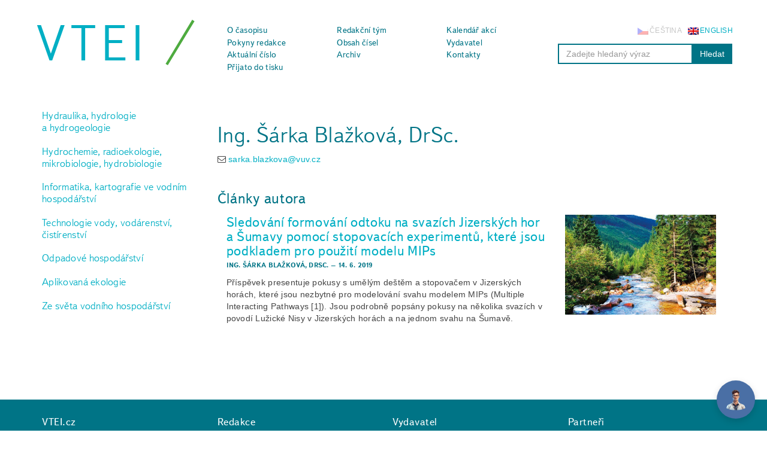

--- FILE ---
content_type: text/html; charset=UTF-8
request_url: https://www.vtei.cz/author/ing-sarka-blazkova-drsc/
body_size: 12443
content:
<!doctype html>  
<!--[if IEMobile 7 ]> <html lang="cs-CZ"class="no-js iem7"> <![endif]-->
<!--[if lt IE 7 ]> <html lang="cs-CZ" class="no-js ie6"> <![endif]-->
<!--[if IE 7 ]>    <html lang="cs-CZ" class="no-js ie7"> <![endif]-->
<!--[if IE 8 ]>    <html lang="cs-CZ" class="no-js ie8"> <![endif]-->
<!--[if (gte IE 9)|(gt IEMobile 7)|!(IEMobile)|!(IE)]><!--><html lang="cs-CZ" class="no-js"><!--<![endif]-->

    <head><style>img.lazy{min-height:1px}</style><link href="https://www.vtei.cz/wp-content/plugins/w3-total-cache/pub/js/lazyload.min.js" as="script">
        <meta charset="utf-8">
        <meta http-equiv="X-UA-Compatible" content="IE=edge,chrome=1">
        <title>Ing. Šárka Blažková, DrSc. | VTEI</title>	
        <meta name="viewport" content="width=device-width, initial-scale=1.0">
        <link rel="pingback" href="https://www.vtei.cz/xmlrpc.php">

        <meta name="author" content="VTEI.cz">	
        <meta name="robots" content="all,follow">
<!-- Kookiecheck.cz -->
<script src="https://kookiecheck.cz/static/script/7a3432e87def99855d67e54720f41414"></script>
		
        <script src="//use.typekit.net/lrz7nil.js"></script>
        <script>try {
                Typekit.load({async: true});
            } catch (e) {
            }</script>

        <link rel="apple-touch-icon" sizes="180x180" href="https://www.vtei.cz/wp-content/themes/vtei/favicon/apple-touch-icon.png">
        <link rel="icon" type="image/png" sizes="32x32" href="https://www.vtei.cz/wp-content/themes/vtei/favicon/favicon-32x32.png">
        <link rel="icon" type="image/png" sizes="16x16" href="https://www.vtei.cz/wp-content/themes/vtei/favicon/favicon-16x16.png">
        <link rel="manifest" href="https://www.vtei.cz/wp-content/themes/vtei/favicon/site.webmanifest">

        <link rel="stylesheet" href="https://maxcdn.bootstrapcdn.com/font-awesome/4.4.0/css/font-awesome.min.css">
        <link rel="stylesheet" href="https://use.fontawesome.com/releases/v5.13.0/css/all.css">

        <link rel="stylesheet" href="https://www.vtei.cz/wp-content/themes/vtei/editor-style.css">

        <!-- Wordpress head functions -->
        <meta name='robots' content='max-image-preview:large' />
<link rel='dns-prefetch' href='//cdnjs.cloudflare.com' />
		<style>
			.lazyload,
			.lazyloading {
				max-width: 100%;
			}
		</style>
		<style id='wp-img-auto-sizes-contain-inline-css' type='text/css'>
img:is([sizes=auto i],[sizes^="auto," i]){contain-intrinsic-size:3000px 1500px}
/*# sourceURL=wp-img-auto-sizes-contain-inline-css */
</style>
<link rel='stylesheet' id='shadowbox-css-css' href='https://www.vtei.cz/wp-content/uploads/shadowbox-js/src/shadowbox.css?ver=3.0.3' type='text/css' media='screen' />
<link rel='stylesheet' id='shadowbox-extras-css' href='https://www.vtei.cz/wp-content/plugins/shadowbox-js/css/extras.css?ver=3.0.3.10' type='text/css' media='screen' />
<link rel='stylesheet' id='contact-form-7-css' href='https://www.vtei.cz/wp-content/plugins/contact-form-7/includes/css/styles.css?ver=6.1.4' type='text/css' media='all' />
<link rel='stylesheet' id='bootstrap-css' href='https://www.vtei.cz/wp-content/themes/vtei/library/css/bootstrap.css?ver=1.0' type='text/css' media='all' />
<link rel='stylesheet' id='wpbs-style-css' href='https://www.vtei.cz/wp-content/themes/vtei/style.css?ver=1.0' type='text/css' media='all' />
<link rel='stylesheet' id='dashicons-css' href='https://www.vtei.cz/wp-includes/css/dashicons.min.css?ver=6.9' type='text/css' media='all' />
<link rel='stylesheet' id='aipkit-public-main-css-css' href='https://www.vtei.cz/wp-content/plugins/gpt3-ai-content-generator-premium/dist/css/public-main.bundle.css?ver=2.3.46' type='text/css' media='all' />
<script type="text/javascript" src="https://www.vtei.cz/wp-includes/js/jquery/jquery.min.js?ver=3.7.1" id="jquery-core-js"></script>
<script type="text/javascript" src="https://www.vtei.cz/wp-includes/js/jquery/jquery-migrate.min.js?ver=3.4.1" id="jquery-migrate-js"></script>
<script type="text/javascript" src="https://www.vtei.cz/wp-content/themes/vtei/library/js/bootstrap.min.js?ver=1.2" id="bootstrap-js"></script>
<script type="text/javascript" src="https://www.vtei.cz/wp-content/themes/vtei/library/js/scripts.js?ver=1.2" id="wpbs-scripts-js"></script>
<script type="text/javascript" src="https://www.vtei.cz/wp-content/themes/vtei/library/js/modernizr.full.min.js?ver=1.2" id="modernizr-js"></script>
<script type="text/javascript" src="//cdnjs.cloudflare.com/ajax/libs/jquery-easing/1.4.1/jquery.easing.min.js?ver=6.9" id="jquery-easing-js"></script>
<link rel="https://api.w.org/" href="https://www.vtei.cz/wp-json/" /><link rel="alternate" title="JSON" type="application/json" href="https://www.vtei.cz/wp-json/wp/v2/users/6321" /><meta name="generator" content="WPML ver:4.8.6 stt:9,1;" />
		<script>
			document.documentElement.className = document.documentElement.className.replace('no-js', 'js');
		</script>
				<style>
			.no-js img.lazyload {
				display: none;
			}

			figure.wp-block-image img.lazyloading {
				min-width: 150px;
			}

			.lazyload,
			.lazyloading {
				--smush-placeholder-width: 100px;
				--smush-placeholder-aspect-ratio: 1/1;
				width: var(--smush-image-width, var(--smush-placeholder-width)) !important;
				aspect-ratio: var(--smush-image-aspect-ratio, var(--smush-placeholder-aspect-ratio)) !important;
			}

						.lazyload, .lazyloading {
				opacity: 0;
			}

			.lazyloaded {
				opacity: 1;
				transition: opacity 400ms;
				transition-delay: 0ms;
			}

					</style>
		<!-- Analytics by WP Statistics - https://wp-statistics.com -->

        
        <!-- end of wordpress head -->

        <!-- IE8 fallback moved below head to work properly. Added respond as well. Tested to work. -->
        <!-- media-queries.js (fallback) -->
        <!--[if lt IE 9]>
                <script src="https://css3-mediaqueries-js.googlecode.com/svn/trunk/css3-mediaqueries.js"></script>			
        <![endif]-->

        <!-- html5.js -->
        <!--[if lt IE 9]>
                <script src="https://html5shim.googlecode.com/svn/trunk/html5.js"></script>
        <![endif]-->	

        <!-- respond.js -->
        <!--[if lt IE 9]>
                <script type='text/javascript' src="https://cdnjs.cloudflare.com/ajax/libs/respond.js/1.4.2/respond.js"></script>
        <![endif]-->
        <script src="https://www.vtei.cz/wp-content/themes/vtei/library/js/script.js"></script>
    </head>

    <body data-rsssl=1 class="archive author author-ing-sarka-blazkova-drsc author-6321 wp-theme-vtei">

        <header role="banner" id="home">

            <!--<div class="socials-languages pull-right">-->
            
            <!--</div>-->

            <div class="navbar">
                <div class="container">

                    <div class="navbar-header">
                        <button type="button" class="navbar-toggle" data-toggle="collapse" data-target=".navbar-responsive-collapse"> Menu </button>
                        <a class="navbar-brand" title="Vodohospodářské technicko-ekonomické informace" href="https://www.vtei.cz">VTEI</a>					
                    </div>

                    <div class="collapse navbar-collapse navbar-responsive-collapse">
                        <ul id="menu-menu" class="nav navbar-nav"><li id="menu-item-58" class="menu-item menu-item-type-post_type menu-item-object-page"><a href="https://www.vtei.cz/o-casopisu/">O časopisu</a></li>
<li id="menu-item-28165" class="menu-item menu-item-type-post_type menu-item-object-page"><a href="https://www.vtei.cz/redakcni-a-vedecka-rada/">Redakční tým</a></li>
<li id="menu-item-932" class="menu-item menu-item-type-post_type menu-item-object-page"><a href="https://www.vtei.cz/kalendar-akci/">Kalendář akcí</a></li>
<li id="menu-item-60" class="menu-item menu-item-type-post_type menu-item-object-page"><a href="https://www.vtei.cz/pokyny-pro-autory/">Pokyny redakce</a></li>
<li id="menu-item-10715" class="menu-item menu-item-type-custom menu-item-object-custom"><a href="https://www.vtei.cz/rejstriky/">Obsah čísel</a></li>
<li id="menu-item-61" class="menu-item menu-item-type-post_type menu-item-object-page"><a href="https://www.vtei.cz/vydavatel/">Vydavatel</a></li>
<li id="menu-item-598" class="menu-item menu-item-type-taxonomy menu-item-object-category"><a href="https://www.vtei.cz/temata/aktualni-cislo/">Aktuální číslo</a></li>
<li id="menu-item-64" class="menu-item menu-item-type-post_type menu-item-object-page"><a href="https://www.vtei.cz/archiv/">Archiv</a></li>
<li id="menu-item-12" class="menu-item menu-item-type-post_type menu-item-object-page"><a href="https://www.vtei.cz/kontakty/">Kontakty</a></li>
<li id="menu-item-15633" class="menu-item menu-item-type-taxonomy menu-item-object-category"><a href="https://www.vtei.cz/temata/prijato-do-tisku/">Přijato do tisku</a></li>
</ul>                        <div class="searchbar">
                            <div id="language_list"><ul><li><a href="https://www.vtei.cz/en/"><img data-src="https://www.vtei.cz/wp-content/plugins/sitepress-multilingual-cms/res/flags/en.png" height="12" alt="en" width="18" src="[data-uri]" class="lazyload" style="--smush-placeholder-width: 18px; --smush-placeholder-aspect-ratio: 18/12;" /></a><a href="https://www.vtei.cz/en/"><span class="icl_lang_sel_native">English</span> <span class="icl_lang_sel_translated"><span class="icl_lang_sel_bracket">(</span>Angličtina<span class="icl_lang_sel_bracket">)</span></span></a></li><li class="active"><img data-src="https://www.vtei.cz/wp-content/plugins/sitepress-multilingual-cms/res/flags/cs.png" height="12" alt="cs" width="18" src="[data-uri]" class="lazyload" style="--smush-placeholder-width: 18px; --smush-placeholder-aspect-ratio: 18/12;" /><span class="icl_lang_sel_current icl_lang_sel_native">Čeština</span></li></ul></div>                            <form action="https://www.vtei.cz/" method="get" class="form-inline">
    <fieldset>
        <div class="input-group">
            <input type="text" name="s" id="search" placeholder="Zadejte hledaný výraz" value="" class="form-control" />
            <span class="input-group-btn">
                <button type="submit" class="btn btn-default">
                                            Hledat
                                    </button>
            </span>
        </div>
    </fieldset>
</form></div>
                    </div>

                </div> <!-- end .container -->
            </div> <!-- end .navbar -->

        </header> <!-- end header -->
<div class="container">

    <div id="content" class="clearfix row">

        <div class="col-lg-3 col-md-3 col-sm-3">

            <div id="sidebar" role="complementary">
    <div class="row">
        <!-- Brand and toggle get grouped for better mobile display -->
        <div class="navbar-header">
            <button type="button" class="navbar-toggle collapsed" data-toggle="collapse" data-target="#topics-nav" aria-expanded="false">
                <span class="sr-only">Tématické okruhy <span class="caret pull-right"></span></span>
            </button>
        </div>
        <!-- Collect the nav links, forms, and other content for toggling -->
        <div class="collapse navbar-collapse" id="topics-nav">
                            <div id="nav_menu-2" class="widget widget_nav_menu"><div class="menu-rubriky-container"><ul id="menu-rubriky" class="menu"><li id="menu-item-34" class="menu-item menu-item-type-taxonomy menu-item-object-category menu-item-34"><a href="https://www.vtei.cz/temata/hydraulika-hydrologie-a-hydrogeologie/">Hydraulika, hydrologie a hydrogeologie</a></li>
<li id="menu-item-35" class="menu-item menu-item-type-taxonomy menu-item-object-category menu-item-35"><a href="https://www.vtei.cz/temata/hydrochemie-radioekologie-mikrobiologie/">Hydrochemie, radioekologie, mikrobiologie, hydrobiologie</a></li>
<li id="menu-item-37" class="menu-item menu-item-type-taxonomy menu-item-object-category menu-item-37"><a href="https://www.vtei.cz/temata/informatika-kartografie-ve-vodnim-hospodarstvi/">Informatika, kartografie ve vodním hospodářství</a></li>
<li id="menu-item-40" class="menu-item menu-item-type-taxonomy menu-item-object-category menu-item-40"><a href="https://www.vtei.cz/temata/technologie-vody-vodarenstvi-cistirenstvi/">Technologie vody, vodárenství, čistírenství</a></li>
<li id="menu-item-39" class="menu-item menu-item-type-taxonomy menu-item-object-category menu-item-39"><a href="https://www.vtei.cz/temata/odpadove-hospodarstvi/">Odpadové hospodářství</a></li>
<li id="menu-item-33" class="menu-item menu-item-type-taxonomy menu-item-object-category menu-item-33"><a href="https://www.vtei.cz/temata/aplikovana-ekologie/">Aplikovaná ekologie</a></li>
<li id="menu-item-467" class="menu-item menu-item-type-taxonomy menu-item-object-category menu-item-467"><a href="https://www.vtei.cz/temata/ze-sveta-vodniho-hospodarstvi/">Ze světa vodního hospodářství</a></li>
</ul></div></div>                    </div><!-- /.navbar-collapse -->
    </div>
</div>
        </div>		

        <div id="main" class="col-lg-9 col-md-9 col-sm-9" role="main">

            <div class="breadcrumbs" xmlns:v="http://rdf.data-vocabulary.org/#">
                <!-- Breadcrumb NavXT 7.5.0 -->
<span typeof="v:Breadcrumb"><a rel="v:url" property="v:title" title="Go to VTEI." href="https://www.vtei.cz" class="home">VTEI</a></span>            </div>

            <div class="page-header">
                <h1 class="author">
                    Ing. Šárka Blažková, DrSc.                </h1>
                                <p>
                    <i class="fa fa-envelope-o"></i> <a href="mailto:sarka.blazkova@vuv.cz">sarka.blazkova@vuv.cz</a></p>
                <!--<p class="lead"></p>-->
            </div>

            <h3>Články autora</h3>

            <article id="post-6424" class="clearfix post-6424 post type-post status-publish format-standard has-post-thumbnail hentry category-hydraulika-hydrologie-a-hydrogeologie tag-mips tag-model-odtoku-ze-svahu tag-odtokove-procesy tag-pokusy-se-stopovaci tag-sledovani-drahy-castic" role="article">
                
                        <div class="row">
                            <div class="col-lg-4 col-md-4 col-sm-3 pull-right">
                                <a href="https://www.vtei.cz/2019/06/sledovani-formovani-odtoku-na-svazich-jizerskych-hor-a-sumavy-pomoci-stopovacich-experimentu-ktere-jsou-podkladem-pro-pouziti-modelu-mips/" rel="bookmark" title="Sledování formování odtoku na svazích Jizerských hor a Šumavy pomocí stopovacích experimentů, které jsou podkladem pro použití modelu MIPs">
                                    <img src="data:image/svg+xml,%3Csvg%20xmlns='http://www.w3.org/2000/svg'%20viewBox='0%200%20794%20525'%3E%3C/svg%3E" data-src="https://www.vtei.cz/wp-content/uploads/2019/06/Ilustracni-fotografie-2_edit.jpg" class="img-responsive archive-thumb wp-post-image lazy" alt="" decoding="async" fetchpriority="high" data-srcset="https://www.vtei.cz/wp-content/uploads/2019/06/Ilustracni-fotografie-2_edit.jpg 794w, https://www.vtei.cz/wp-content/uploads/2019/06/Ilustracni-fotografie-2_edit-300x198.jpg 300w, https://www.vtei.cz/wp-content/uploads/2019/06/Ilustracni-fotografie-2_edit-768x508.jpg 768w" data-sizes="(max-width: 580px) 100vw, 580px" />                                </a>					
                            </div>

                            <div class="col-lg-8 col-md-8 col-sm-9">
                                <h2>
                                    <a href="https://www.vtei.cz/2019/06/sledovani-formovani-odtoku-na-svazich-jizerskych-hor-a-sumavy-pomoci-stopovacich-experimentu-ktere-jsou-podkladem-pro-pouziti-modelu-mips/" rel="bookmark" title="Sledování formování odtoku na svazích Jizerských hor a Šumavy pomocí stopovacích experimentů, které jsou podkladem pro použití modelu MIPs">
                                        Sledování formování odtoku na svazích Jizerských hor a Šumavy pomocí stopovacích experimentů, které jsou podkladem pro použití modelu MIPs                                    </a>
                                </h2>
                                <div class="meta">
                                    <a href="https://www.vtei.cz/author/ing-sarka-blazkova-drsc/" title="Příspěvky od Ing. Šárka Blažková, DrSc." rel="author">Ing. Šárka Blažková, DrSc.</a> – <time class="post-date">14. 6. 2019</time>
                                </div>
                                <p>Příspěvek presentuje pokusy s umělým deštěm a stopovačem v Jizerských horách, které jsou nezbytné pro modelování svahu modelem MIPs (Multiple Interacting Pathways [1]). Jsou podrobně popsány pokusy na několika svazích v povodí Lužické Nisy v Jizerských horách a na jednom svahu na Šumavě. </p>
                            </div>
                        </div>

                    	
                </article>

                
                    
                

            
        </div> <!-- end #main -->

    </div> <!-- end #content -->

</div> <!-- end .container -->

<footer id="footer">

    <div class="container">

        <div class="row">
            <div class="col-lg-3 col-md-3 col-sm-3">
                <h2 class="header center">VTEI.cz</h2>
                <p>
                VTEI je open access časopis, autorům ani čtenářům článků nejsou účtovány žádné poplatky.<br>VTEI je zahrnut do databází <a href="https://doaj.org/toc/1805-6555" target="_blank">DOAJ</a> a <a href="https://www.scopus.com/sourceid/21101257950" target="_blank">Scopus</a>.                </p>
                <a rel="license" href="http://creativecommons.org/licenses/by-nc/4.0/">
                    <img alt="Licence Creative Commons" style="border-width:0" data-src="https://i.creativecommons.org/l/by-nc/4.0/80x15.png" src="[data-uri]" class="lazyload" />
                </a>
                <!-- Adjusted ISSN paragraph with inline CSS for font size -->
                <p style="font-size: 0.8em; margin-top: 10px;">ISSN 0322–8916 (print), ISSN 1805-6555 (on-line)</p>										
            </div>

            <div class="col-lg-3 col-md-3 col-sm-3">
                                    <h2 class="header center">Redakce</h2>
                    <h5>Kontaktujte nás</h5>
                    VÚV TGM, v.v.i.
                    Podbabská 2582/30 Praha 6 160 00
                    +420 220 197 111
                    <a href="mailto:info@vtei.cz">info@vtei.cz</a>	
                    										
            </div>

            <div class="col-lg-3 col-md-3 col-sm-3">
                                    <h2 class="header center">Vydavatel</h2>
                    <a href="http://www.vuv.cz/index.php/cz/"><img class="alignnone wp-image-781 size-full lazyload" data-src="https://www.vtei.cz/wp-content/uploads/2015/08/logo-vuvtgm2.png" alt="" width="175" height="94" src="[data-uri]" style="--smush-placeholder-width: 175px; --smush-placeholder-aspect-ratio: 175/94;" /></a>
                    	
            </div>

            <div class="col-lg-3 col-md-3 col-sm-3">
                                   <h2 class="header center">Partneři</h2>
                <a href="http://www.mzp.cz/" target="_blank">www.mzp.cz</a>
                    	
            </div>

        </div>

        <div id="inner-footer" class="clearfix">

            <!--<div id="widget-footer" class="clearfix row">-->
                                                                                                            <!--</div>-->

            <!--<nav class="clearfix">-->
                            <!--</nav>-->

            <!--<br /><br />-->	
            <p class="attribution text-right">
                VTEI &#174; 2025            </p>

        </div> <!-- end #inner-footer -->

    </div> <!-- end .container -->

</footer> <!-- end footer -->
<a href="#home" class="toTop scroll"><i class="fa fa-angle-up"></i></a>
</div> <!-- end #container -->

<!--[if lt IE 7 ]>
        <script src="//ajax.googleapis.com/ajax/libs/chrome-frame/1.0.3/CFInstall.min.js"></script>
        <script>window.attachEvent('onload',function(){CFInstall.check({mode:'overlay'})})</script>
<![endif]-->

<script type="speculationrules">
{"prefetch":[{"source":"document","where":{"and":[{"href_matches":"/*"},{"not":{"href_matches":["/wp-*.php","/wp-admin/*","/wp-content/uploads/*","/wp-content/*","/wp-content/plugins/*","/wp-content/themes/vtei/*","/*\\?(.+)"]}},{"not":{"selector_matches":"a[rel~=\"nofollow\"]"}},{"not":{"selector_matches":".no-prefetch, .no-prefetch a"}}]},"eagerness":"conservative"}]}
</script>
    <div class="aipkit_popup_wrapper" id="aipkit_popup_wrapper_35926" data-config='{&quot;botId&quot;:35926,&quot;ajaxUrl&quot;:&quot;https:\/\/www.vtei.cz\/wp-admin\/admin-ajax.php&quot;,&quot;nonce&quot;:&quot;640c5580cf&quot;,&quot;postId&quot;:0,&quot;theme&quot;:&quot;light&quot;,&quot;popupEnabled&quot;:true,&quot;popupPosition&quot;:&quot;bottom-right&quot;,&quot;popupDelay&quot;:0,&quot;popupIconType&quot;:&quot;custom&quot;,&quot;popupIconStyle&quot;:&quot;circle&quot;,&quot;popupIconValue&quot;:&quot;https:\/\/www.vtei.cz\/wp-content\/uploads\/2025\/07\/engineer-icon-nobckg.png&quot;,&quot;popupIconSize&quot;:&quot;medium&quot;,&quot;popupLabelEnabled&quot;:false,&quot;popupLabelText&quot;:&quot;&quot;,&quot;popupLabelMode&quot;:&quot;on_delay&quot;,&quot;popupLabelDelaySeconds&quot;:2,&quot;popupLabelAutoHideSeconds&quot;:0,&quot;popupLabelDismissible&quot;:true,&quot;popupLabelFrequency&quot;:&quot;once_per_visitor&quot;,&quot;popupLabelShowOnMobile&quot;:true,&quot;popupLabelShowOnDesktop&quot;:true,&quot;popupLabelVersion&quot;:&quot;&quot;,&quot;popupLabelSize&quot;:&quot;medium&quot;,&quot;streamEnabled&quot;:true,&quot;footerText&quot;:&quot;Testovací režim&quot;,&quot;enableFullscreen&quot;:true,&quot;enableDownload&quot;:true,&quot;enableCopyButton&quot;:true,&quot;enableFeedback&quot;:true,&quot;enableSidebar&quot;:false,&quot;pdfDownloadActive&quot;:true,&quot;headerName&quot;:&quot;Engineer VTEI&quot;,&quot;enableStarters&quot;:false,&quot;starters&quot;:[],&quot;userIp&quot;:&quot;3.138.101.67&quot;,&quot;requireConsentCompliance&quot;:false,&quot;ttsEnabled&quot;:false,&quot;ttsAutoPlay&quot;:false,&quot;ttsProvider&quot;:&quot;Google&quot;,&quot;ttsVoiceId&quot;:&quot;&quot;,&quot;ttsOpenAIModelId&quot;:&quot;tts-1&quot;,&quot;ttsElevenLabsModelId&quot;:&quot;&quot;,&quot;enableVoiceInputUI&quot;:true,&quot;enableRealtimeVoiceUI&quot;:false,&quot;directVoiceMode&quot;:false,&quot;realtimeModel&quot;:&quot;gpt-4o-realtime-preview&quot;,&quot;sttProvider&quot;:&quot;OpenAI&quot;,&quot;imageTriggers&quot;:&quot;\/image,\/generate&quot;,&quot;fileUploadEnabledUI&quot;:true,&quot;imageUploadEnabledUI&quot;:true,&quot;inputActionButtonEnabled&quot;:true,&quot;provider&quot;:&quot;OpenAI&quot;,&quot;vectorStoreProvider&quot;:&quot;openai&quot;,&quot;enableOpenAIConversationState&quot;:true,&quot;allowWebSearchTool&quot;:true,&quot;allowGoogleSearchGrounding&quot;:false,&quot;googleGroundingMode&quot;:&quot;DEFAULT_MODE&quot;,&quot;googleGroundingDynamicThreshold&quot;:0.3,&quot;customThemeSettings&quot;:[],&quot;text&quot;:{&quot;sendMessage&quot;:&quot;Send Message&quot;,&quot;sending&quot;:&quot;Sending...&quot;,&quot;typeMessage&quot;:&quot;Napište zprávu...&quot;,&quot;thinking&quot;:&quot;Thinking&quot;,&quot;streaming&quot;:&quot;Streaming...&quot;,&quot;errorPrefix&quot;:&quot;Error:&quot;,&quot;userPrefix&quot;:&quot;User&quot;,&quot;clearChat&quot;:&quot;Clear Chat&quot;,&quot;closeChat&quot;:&quot;Close Chat&quot;,&quot;fullscreen&quot;:&quot;Fullscreen&quot;,&quot;exitFullscreen&quot;:&quot;Exit Fullscreen&quot;,&quot;download&quot;:&quot;Download Transcript&quot;,&quot;downloadTxt&quot;:&quot;Download TXT&quot;,&quot;downloadPdf&quot;:&quot;Download PDF&quot;,&quot;downloadEmpty&quot;:&quot;Nothing to download.&quot;,&quot;pdfError&quot;:&quot;Could not generate PDF. jsPDF library might be missing.&quot;,&quot;streamError&quot;:&quot;Stream error. Please try again.&quot;,&quot;connError&quot;:&quot;Connection error. Please try again.&quot;,&quot;initialGreeting&quot;:&quot;Zdravím! Jak vám mohu pomoci?&quot;,&quot;sidebarToggle&quot;:&quot;Toggle Conversation Sidebar&quot;,&quot;newChat&quot;:&quot;New Chat&quot;,&quot;conversations&quot;:&quot;Conversations&quot;,&quot;historyGuests&quot;:&quot;History unavailable for guests.&quot;,&quot;historyEmpty&quot;:&quot;No past conversations.&quot;,&quot;feedbackLikeLabel&quot;:&quot;Like response&quot;,&quot;feedbackDislikeLabel&quot;:&quot;Dislike response&quot;,&quot;feedbackSubmitted&quot;:&quot;Feedback submitted&quot;,&quot;copyActionLabel&quot;:&quot;Copy response&quot;,&quot;consentTitle&quot;:&quot;Consent Required&quot;,&quot;consentMessage&quot;:&quot;Before starting the conversation, please agree to our Terms of Service and Privacy Policy.&quot;,&quot;consentButton&quot;:&quot;I Agree&quot;,&quot;playActionLabel&quot;:&quot;Play audio&quot;,&quot;imageCommandEmptyPrompt&quot;:&quot;Please provide a description after the image command (e.g., \/image a cat playing with a ball).&quot;,&quot;pauseActionLabel&quot;:&quot;Pause audio&quot;,&quot;webSearchToggle&quot;:&quot;Toggle Web Search&quot;,&quot;webSearchActive&quot;:&quot;Web Search Active&quot;,&quot;webSearchInactive&quot;:&quot;Web Search Inactive&quot;,&quot;googleSearchGroundingToggle&quot;:&quot;Toggle Google Search Grounding&quot;,&quot;googleSearchGroundingActive&quot;:&quot;Google Search Grounding Active&quot;,&quot;googleSearchGroundingInactive&quot;:&quot;Google Search Grounding Inactive&quot;,&quot;dismissHint&quot;:&quot;Dismiss&quot;},&quot;customTypingText&quot;:&quot;&quot;}' data-bot-id="35926" data-icon-size="medium">
        <button class="aipkit_popup_trigger aipkit_popup_position-bottom-right aipkit_popup_trigger--size-medium" id="aipkit_popup_trigger_35926" aria-label="Open Chat" data-icon-style="circle">
            <img data-src="https://www.vtei.cz/wp-content/uploads/2025/07/engineer-icon-nobckg.png" alt="Open Chat" class="aipkit_popup_custom_icon lazyload" src="[data-uri]" style="--smush-placeholder-width: 512px; --smush-placeholder-aspect-ratio: 512/512;" />        </button>
                <div class="aipkit_chat_container aipkit_popup_content aipkit-theme-light  aipkit_popup_position-bottom-right aipkit-sidebar-state-closed aipkit-voice-input-enabled aipkit-web-search-tool-allowed " id="aipkit_chat_container_35926" aria-hidden="true"  >
            <div class="aipkit_chat_main">
                                        <div class="aipkit_chat_header">
        <div class="aipkit_header_info">
                    </div>
        <div class="aipkit_header_actions">
                            <button class="aipkit_header_btn aipkit_fullscreen_btn" title="Fullscreen" aria-label="Fullscreen" aria-expanded="false">
                    <svg  xmlns="http://www.w3.org/2000/svg"  width="24"  height="24"  viewBox="0 0 24 24"  fill="none"  stroke="currentColor"  stroke-width="2"  stroke-linecap="round"  stroke-linejoin="round"  class="icon icon-tabler icons-tabler-outline icon-tabler-arrows-maximize"><path stroke="none" d="M0 0h24v24H0z" fill="none"/><path d="M16 4l4 0l0 4" /><path d="M14 10l6 -6" /><path d="M8 20l-4 0l0 -4" /><path d="M4 20l6 -6" /><path d="M16 20l4 0l0 -4" /><path d="M14 14l6 6" /><path d="M8 4l-4 0l0 4" /><path d="M4 4l6 6" /></svg>                </button>
                                        <div class="aipkit_download_wrapper">
                    <button class="aipkit_header_btn aipkit_download_btn" title="Download Transcript" aria-label="Download Transcript">
                        <svg  xmlns="http://www.w3.org/2000/svg"  width="24"  height="24"  viewBox="0 0 24 24"  fill="none"  stroke="currentColor"  stroke-width="2"  stroke-linecap="round"  stroke-linejoin="round"  class="icon icon-tabler icons-tabler-outline icon-tabler-download"><path stroke="none" d="M0 0h24v24H0z" fill="none"/><path d="M4 17v2a2 2 0 0 0 2 2h12a2 2 0 0 0 2 -2v-2" /><path d="M7 11l5 5l5 -5" /><path d="M12 4l0 12" /></svg>                    </button>
                                            <div class="aipkit_download_menu">
                            <div class="aipkit_download_menu_item" data-format="txt">Download TXT</div>
                            <div class="aipkit_download_menu_item" data-format="pdf">Download PDF</div>
                        </div>
                                    </div>
                                        <button class="aipkit_header_btn aipkit_close_btn" title="Close Chat" aria-label="Close Chat">
                    <svg  xmlns="http://www.w3.org/2000/svg"  width="24"  height="24"  viewBox="0 0 24 24"  fill="none"  stroke="currentColor"  stroke-width="2"  stroke-linecap="round"  stroke-linejoin="round"  class="icon icon-tabler icons-tabler-outline icon-tabler-x"><path stroke="none" d="M0 0h24v24H0z" fill="none"/><path d="M18 6l-12 12" /><path d="M6 6l12 12" /></svg>                </button>
                    </div>
    </div>
                                    <div class="aipkit_chat_messages"></div>
                                    <div class="aipkit_chat_input">
        <div class="aipkit_chat_input_wrapper">
            <textarea
                id="aipkit_chat_input_field_35926"
                name="aipkit_chat_message_35926"
                class="aipkit_chat_input_field"
                placeholder="Napište zprávu..."
                aria-label="Chat message input"
                rows="1"
            ></textarea>
             <div class="aipkit_chat_input_actions_bar">
                <div class="aipkit_chat_input_actions_left">
                    <button
                        type="button"
                        class="aipkit_input_action_btn aipkit_input_action_toggle"
                        aria-label="Attach files or use tools"
                        role="button"
                                                    aria-haspopup="true"
                            aria-expanded="false"
                                                style="display: inline-flex;"
                    >
                        <svg xmlns="http://www.w3.org/2000/svg" width="24" height="24" viewBox="0 0 24 24" fill="none" stroke="currentColor" stroke-width="2" stroke-linecap="round" stroke-linejoin="round" class="icon icon-tabler icons-tabler-outline icon-tabler-paperclip"><path stroke="none" d="M0 0h24v24H0z" fill="none"/><path d="M15 7l-6.5 6.5a1.5 1.5 0 0 0 3 3l6.5 -6.5a3 3 0 0 0 -6 -6l-6.5 6.5a4.5 4.5 0 0 0 9 9l6.5 -6.5" /></svg>                    </button>
                                          <button
                        type="button"
                        class="aipkit_input_action_btn aipkit_web_search_toggle"
                        aria-label="Toggle Web Search"
                        title="Web Search Inactive"
                        role="button"
                        aria-pressed="false"
                        style="display: inline-flex;"
                    >
                        <svg xmlns="http://www.w3.org/2000/svg" width="24" height="24" viewBox="0 0 24 24" fill="none" stroke="currentColor" stroke-width="2" stroke-linecap="round" stroke-linejoin="round" class="icon icon-tabler icons-tabler-outline icon-tabler-world-www"><path stroke="none" d="M0 0h24v24H0z" fill="none"/><path d="M19.5 7a9 9 0 0 0 -7.5 -4a8.991 8.991 0 0 0 -7.484 4" /><path d="M11.5 3a16.989 16.989 0 0 0 -1.826 4" /><path d="M12.5 3a16.989 16.989 0 0 1 1.828 4" /><path d="M19.5 17a9 9 0 0 1 -7.5 4a8.991 8.991 0 0 1 -7.484 -4" /><path d="M11.5 21a16.989 16.989 0 0 1 -1.826 -4" /><path d="M12.5 21a16.989 16.989 0 0 0 1.828 -4" /><path d="M2 10l1 4l1.5 -4l1.5 4l1 -4" /><path d="M17 10l1 4l1.5 -4l1.5 4l1 -4" /><path d="M9.5 10l1 4l1.5 -4l1.5 4l1 -4" /></svg>                    </button>
                                                        </div>
                <div class="aipkit_chat_input_actions_right">
                    <button
                        class="aipkit_input_action_btn aipkit_realtime_voice_agent_btn"
                        aria-label="Start Voice Conversation"
                        title="Start Voice Conversation"
                        type="button"
                        style="display: none;"
                    >
                        <svg xmlns="http://www.w3.org/2000/svg" width="24" height="24" viewBox="0 0 24 24" fill="none" stroke="currentColor" stroke-width="2" stroke-linecap="round" stroke-linejoin="round" class="icon icon-tabler icons-tabler-outline icon-tabler-volume"><path stroke="none" d="M0 0h24v24H0z" fill="none"/><path d="M15 8a5 5 0 0 1 0 8" /><path d="M17.7 5a9 9 0 0 1 0 14" /><path d="M6 15h-2a1 1 0 0 1 -1 -1v-4a1 1 0 0 1 1 -1h2l3.5 -4.5a.8 .8 0 0 1 1.5 .5v14a.8 .8 0 0 1 -1.5 .5l-3.5 -4.5" /></svg>                    </button>
                    <button
                        class="aipkit_input_action_btn aipkit_voice_input_btn"
                        aria-label="Voice input"
                        title="Voice input"
                        type="button"
                        style="display: inline-flex;"
                    >
                        <svg xmlns="http://www.w3.org/2000/svg" width="24" height="24" viewBox="0 0 24 24" fill="none" stroke="currentColor" stroke-width="2" stroke-linecap="round" stroke-linejoin="round" class="icon icon-tabler icons-tabler-outline icon-tabler-microphone"><path stroke="none" d="M0 0h24v24H0z" fill="none"/><path d="M9 2m0 3a3 3 0 0 1 3 -3h0a3 3 0 0 1 3 3v5a3 3 0 0 1 -3 3h0a3 3 0 0 1 -3 -3z" /><path d="M5 10a7 7 0 0 0 14 0" /><path d="M8 21l8 0" /><path d="M12 17l0 4" /></svg>                    </button>
                    <button
                        class="aipkit_input_action_btn aipkit_chat_action_btn aipkit_send_btn"
                        aria-label="Send Message"
                        title="Send Message"
                        type="button"
                    >
                        <svg xmlns="http://www.w3.org/2000/svg" width="24" height="24" viewBox="0 0 24 24" fill="none" stroke="currentColor" stroke-width="2" stroke-linecap="round" stroke-linejoin="round" class="icon icon-tabler icons-tabler-outline icon-tabler-arrow-up aipkit_send_icon"><path stroke="none" d="M0 0h24v24H0z" fill="none"/><path d="M12 5l0 14" /><path d="M18 11l-6 -6" /><path d="M6 11l6 -6" /></svg>                        <svg xmlns="http://www.w3.org/2000/svg" width="24" height="24" viewBox="0 0 24 24" fill="none" stroke="currentColor" stroke-width="2" stroke-linecap="round" stroke-linejoin="round" class="icon icon-tabler icons-tabler-outline icon-tabler-eraser aipkit_clear_icon" style="display:none;"><path stroke="none" d="M0 0h24v24H0z" fill="none"/><path d="M19 20h-10.5l-4.21 -4.3a1 1 0 0 1 0 -1.41l10 -10a1 1 0 0 1 1.41 0l5 5a1 1 0 0 1 0 1.41l-9.2 9.3" /><path d="M18 13.3l-6.3 -6.3" /></svg>                        <span class="aipkit_spinner" style="display:none;"></span>
                    </button>
                </div>
            </div>
        </div>
                    <div class="aipkit_input_action_menu" id="aipkit_input_action_menu_693a61b768fe1" role="menu" aria-hidden="true">
                                    <button type="button" class="aipkit_input_action_menu_item" role="menuitem" aria-label="Upload File (TXT, PDF)"><svg xmlns="http://www.w3.org/2000/svg" width="24" height="24" viewBox="0 0 24 24" fill="none" stroke="currentColor" stroke-width="2" stroke-linecap="round" stroke-linejoin="round" class="icon icon-tabler icons-tabler-outline icon-tabler-file-upload"><path stroke="none" d="M0 0h24v24H0z" fill="none"/><path d="M14 3v4a1 1 0 0 0 1 1h4" /><path d="M17 21h-10a2 2 0 0 1 -2 -2v-14a2 2 0 0 1 2 -2h7l5 5v11a2 2 0 0 1 -2 2z" /><path d="M12 11v6" /><path d="M9.5 13.5l2.5 -2.5l2.5 2.5" /></svg></button>
                                                    <button type="button" class="aipkit_input_action_menu_item" role="menuitem" aria-label="Upload image"><svg xmlns="http://www.w3.org/2000/svg" width="24" height="24" viewBox="0 0 24 24" fill="none" stroke="currentColor" stroke-width="2" stroke-linecap="round" stroke-linejoin="round" class="icon icon-tabler icons-tabler-outline icon-tabler-photo-up"><path stroke="none" d="M0 0h24v24H0z" fill="none"/><path d="M15 8h.01" /><path d="M12.5 21h-6.5a3 3 0 0 1 -3 -3v-12a3 3 0 0 1 3 -3h12a3 3 0 0 1 3 3v6.5" /><path d="M3 16l5 -5c.928 -.893 2.072 -.893 3 0l3.5 3.5" /><path d="M14 14l1 -1c.679 -.653 1.473 -.829 2.214 -.526" /><path d="M19 22v-6" /><path d="M22 19l-3 -3l-3 3" /></svg></button>
                            </div>
            </div>
                            <div class="aipkit_chat_footer">Testovací režim</div>
                    </div>
        </div>
    </div>
    <script type="text/javascript" src="https://www.vtei.cz/wp-content/uploads/shadowbox-js/584bccc944a907649766367a60b2c0bd.js?ver=3.0.3" id="shadowbox-js"></script>
<script type="text/javascript" src="https://www.vtei.cz/wp-includes/js/dist/hooks.min.js?ver=dd5603f07f9220ed27f1" id="wp-hooks-js"></script>
<script type="text/javascript" src="https://www.vtei.cz/wp-includes/js/dist/i18n.min.js?ver=c26c3dc7bed366793375" id="wp-i18n-js"></script>
<script type="text/javascript" id="wp-i18n-js-after">
/* <![CDATA[ */
wp.i18n.setLocaleData( { 'text direction\u0004ltr': [ 'ltr' ] } );
//# sourceURL=wp-i18n-js-after
/* ]]> */
</script>
<script type="text/javascript" src="https://www.vtei.cz/wp-content/plugins/contact-form-7/includes/swv/js/index.js?ver=6.1.4" id="swv-js"></script>
<script type="text/javascript" id="contact-form-7-js-translations">
/* <![CDATA[ */
( function( domain, translations ) {
	var localeData = translations.locale_data[ domain ] || translations.locale_data.messages;
	localeData[""].domain = domain;
	wp.i18n.setLocaleData( localeData, domain );
} )( "contact-form-7", {"translation-revision-date":"2025-12-03 20:20:51+0000","generator":"GlotPress\/4.0.3","domain":"messages","locale_data":{"messages":{"":{"domain":"messages","plural-forms":"nplurals=3; plural=(n == 1) ? 0 : ((n >= 2 && n <= 4) ? 1 : 2);","lang":"cs_CZ"},"This contact form is placed in the wrong place.":["Tento kontaktn\u00ed formul\u00e1\u0159 je um\u00edst\u011bn na \u0161patn\u00e9m m\u00edst\u011b."],"Error:":["Chyba:"]}},"comment":{"reference":"includes\/js\/index.js"}} );
//# sourceURL=contact-form-7-js-translations
/* ]]> */
</script>
<script type="text/javascript" id="contact-form-7-js-before">
/* <![CDATA[ */
var wpcf7 = {
    "api": {
        "root": "https:\/\/www.vtei.cz\/wp-json\/",
        "namespace": "contact-form-7\/v1"
    },
    "cached": 1
};
//# sourceURL=contact-form-7-js-before
/* ]]> */
</script>
<script type="text/javascript" src="https://www.vtei.cz/wp-content/plugins/contact-form-7/includes/js/index.js?ver=6.1.4" id="contact-form-7-js"></script>
<script type="text/javascript" src="https://www.vtei.cz/wp-content/plugins/gpt3-ai-content-generator-premium/dist/vendor/js/markdown-it.min.js?ver=14.1.0" id="aipkit_markdown-it-js"></script>
<script type="text/javascript" id="aipkit-public-main-js-extra">
/* <![CDATA[ */
var aipkit_chat_config_global = {"text":{"fullscreenError":"Error: Fullscreen functionality is unavailable.","copySuccess":"Copied!","copyFail":"Failed to copy","copyActionLabel":"Copy response","feedbackSubmitted":"Feedback submitted","feedbackError":"Error saving feedback","newChat":"New Chat","sidebarToggle":"Toggle Conversation Sidebar","historyGuests":"History unavailable for guests.","historyEmpty":"No past conversations.","playActionLabel":"Play audio","pauseActionLabel":"Pause audio","uploadFile":"Upload File (TXT, PDF)","fileContextActive":"Chatting with: %s","clearFileContext":"Clear file context"}};
//# sourceURL=aipkit-public-main-js-extra
/* ]]> */
</script>
<script type="text/javascript" id="aipkit-public-main-js-before">
/* <![CDATA[ */
window.aipkit_getChatNonceAction = "aipkit_get_frontend_chat_nonce";
//# sourceURL=aipkit-public-main-js-before
/* ]]> */
</script>
<script type="text/javascript" src="https://www.vtei.cz/wp-content/plugins/gpt3-ai-content-generator-premium/dist/js/public-main.bundle.js?ver=2.3.46" id="aipkit-public-main-js"></script>
<script type="text/javascript" id="aipkit-public-main-js-after">
/* <![CDATA[ */
;(function(){
  try{
    if(typeof window.aipkit_frontendApiRequest === 'function'){
      var __aipkit_origFrontendApiRequest = window.aipkit_frontendApiRequest;
      function __aipkit_refreshNonce(cfg){
        return new Promise(function(resolve,reject){
          try{
            if(!cfg || !cfg.ajaxUrl){ return reject(new Error('No ajaxUrl for nonce refresh')); }
            var fd = new FormData();
            fd.append('action', (typeof window.aipkit_getChatNonceAction === 'string' && window.aipkit_getChatNonceAction) ? window.aipkit_getChatNonceAction : 'aipkit_get_frontend_chat_nonce');
            if(cfg.botId){ fd.append('bot_id', cfg.botId); }
            fetch(cfg.ajaxUrl, { method:'POST', body: fd, credentials:'same-origin' })
              .then(function(r){ return r.json(); })
              .then(function(j){ if(j && j.success && j.data && j.data.nonce){ cfg.nonce = j.data.nonce; resolve(j.data.nonce); } else { reject(new Error('Nonce refresh failed')); } })
              .catch(function(){ reject(new Error('Nonce refresh network error')); });
          }catch(e){ reject(e); }
        });
      }
      window.aipkit_frontendApiRequest = function(action, data, cfg){
        return __aipkit_origFrontendApiRequest(action, data, cfg).catch(function(err){
          var msg = (err && err.message ? String(err.message) : '').toLowerCase();
          if(msg.indexOf('security check failed') !== -1 || msg.indexOf('session has expired') !== -1 || msg.indexOf('nonce') !== -1){
            return __aipkit_refreshNonce(cfg).then(function(){ return __aipkit_origFrontendApiRequest(action, data, cfg); });
          }
          throw err;
        });
      };
    }
  }catch(e){ /* noop */ }
})();
;(function(){
  try{
    if(typeof window.aipkit_chatUI_cacheSseMessage === 'function'){
      var __aipkit_origCacheSseMessage = window.aipkit_chatUI_cacheSseMessage;
      function __aipkit_refreshNonce(cfg){
        return new Promise(function(resolve,reject){
          try{
            if(!cfg || !cfg.ajaxUrl){ return reject(new Error('No ajaxUrl for nonce refresh')); }
            var fd = new FormData();
            fd.append('action', (typeof window.aipkit_getChatNonceAction === 'string' && window.aipkit_getChatNonceAction) ? window.aipkit_getChatNonceAction : 'aipkit_get_frontend_chat_nonce');
            if(cfg.botId){ fd.append('bot_id', cfg.botId); }
            fetch(cfg.ajaxUrl, { method:'POST', body: fd, credentials:'same-origin' })
              .then(function(r){ return r.json(); })
              .then(function(j){ if(j && j.success && j.data && j.data.nonce){ cfg.nonce = j.data.nonce; resolve(j.data.nonce); } else { reject(new Error('Nonce refresh failed')); } })
              .catch(function(){ reject(new Error('Nonce refresh network error')); });
          }catch(e){ reject(e); }
        });
      }
      window.aipkit_chatUI_cacheSseMessage = function(userText, cfg, imageDataPayload, activeFileContext, clientUserMessageId){
        return __aipkit_origCacheSseMessage(userText, cfg, imageDataPayload, activeFileContext, clientUserMessageId).catch(function(err){
          var msg = (err && err.message ? String(err.message) : '').toLowerCase();
          if(msg.indexOf('security check failed') !== -1 || msg.indexOf('session has expired') !== -1 || msg.indexOf('nonce') !== -1){
            return __aipkit_refreshNonce(cfg).then(function(){
              return __aipkit_origCacheSseMessage(userText, cfg, imageDataPayload, activeFileContext, clientUserMessageId);
            });
          }
          throw err;
        });
      };
    }
  }catch(e){ /* noop */ }
})();
//# sourceURL=aipkit-public-main-js-after
/* ]]> */
</script>
<script type="text/javascript" id="wp-statistics-tracker-js-extra">
/* <![CDATA[ */
var WP_Statistics_Tracker_Object = {"requestUrl":"https://www.vtei.cz/wp-json/wp-statistics/v2","ajaxUrl":"https://www.vtei.cz/wp-admin/admin-ajax.php","hitParams":{"wp_statistics_hit":1,"source_type":"author","source_id":6321,"search_query":"","signature":"2159f42d2139fc65d32a6f88233e7b55","endpoint":"hit"},"option":{"dntEnabled":"","bypassAdBlockers":"","consentIntegration":{"name":null,"status":[]},"isPreview":false,"userOnline":false,"trackAnonymously":false,"isWpConsentApiActive":false,"consentLevel":""},"isLegacyEventLoaded":"","customEventAjaxUrl":"https://www.vtei.cz/wp-admin/admin-ajax.php?action=wp_statistics_custom_event&nonce=8e0e7ee2a4","onlineParams":{"wp_statistics_hit":1,"source_type":"author","source_id":6321,"search_query":"","signature":"2159f42d2139fc65d32a6f88233e7b55","action":"wp_statistics_online_check"},"jsCheckTime":"60000"};
//# sourceURL=wp-statistics-tracker-js-extra
/* ]]> */
</script>
<script type="text/javascript" src="https://www.vtei.cz/wp-content/plugins/wp-statistics/assets/js/tracker.js?ver=14.16" id="wp-statistics-tracker-js"></script>
<script type="text/javascript" src="https://www.vtei.cz/wp-content/plugins/gpt3-ai-content-generator-premium/lib/js/jspdf.umd.min.js?ver=2.5.1" id="aipkit_jspdf-js"></script>
<script type="text/javascript" id="smush-lazy-load-js-before">
/* <![CDATA[ */
var smushLazyLoadOptions = {"autoResizingEnabled":false,"autoResizeOptions":{"precision":5,"skipAutoWidth":true}};
//# sourceURL=smush-lazy-load-js-before
/* ]]> */
</script>
<script type="text/javascript" src="https://www.vtei.cz/wp-content/plugins/wp-smushit/app/assets/js/smush-lazy-load.min.js?ver=3.23.0" id="smush-lazy-load-js"></script>

<!-- Begin Shadowbox JS v3.0.3.10 -->
<!-- Selected Players: html, img -->
<script type="text/javascript">
/* <![CDATA[ */
	var shadowbox_conf = {
		animate: true,
		animateFade: true,
		animSequence: "sync",
		modal: false,
		showOverlay: true,
		overlayColor: "#000",
		overlayOpacity: "0.8",
		flashBgColor: "#000000",
		autoplayMovies: true,
		showMovieControls: true,
		slideshowDelay: 0,
		resizeDuration: "0.35",
		fadeDuration: "0.35",
		displayNav: true,
		continuous: false,
		displayCounter: true,
		counterType: "default",
		counterLimit: "10",
		viewportPadding: "20",
		handleOversize: "resize",
		handleUnsupported: "link",
		autoDimensions: false,
		initialHeight: "160",
		initialWidth: "320",
		enableKeys: true,
		skipSetup: false,
		useSizzle: false,
		flashParams: {bgcolor:"#000000", allowFullScreen:true},
		flashVars: {},
		flashVersion: "9.0.0"
	};
	Shadowbox.init(shadowbox_conf);
/* ]]> */
</script>
<!-- End Shadowbox JS -->

			<script type="text/javascript">
				jQuery.noConflict();
				(function( $ ) {
					$(function() {
						$("area[href*=\\#],a[href*=\\#]:not([href=\\#]):not([href^='\\#tab']):not([href^='\\#quicktab']):not([href^='\\#pane'])").click(function() {
							if (location.pathname.replace(/^\//,'') == this.pathname.replace(/^\//,'') && location.hostname == this.hostname) {
								var target = $(this.hash);
								target = target.length ? target : $('[name=' + this.hash.slice(1) +']');
								if (target.length) {
								$('html,body').animate({
								scrollTop: target.offset().top - 40  
								},1800 ,'easeOutQuint');
								return false;
								}
							}
						});
					});
				})(jQuery);	
			</script>				
				
<script>window.w3tc_lazyload=1,window.lazyLoadOptions={elements_selector:".lazy",callback_loaded:function(t){var e;try{e=new CustomEvent("w3tc_lazyload_loaded",{detail:{e:t}})}catch(a){(e=document.createEvent("CustomEvent")).initCustomEvent("w3tc_lazyload_loaded",!1,!1,{e:t})}window.dispatchEvent(e)}}</script><script async src="https://www.vtei.cz/wp-content/plugins/w3-total-cache/pub/js/lazyload.min.js"></script></body>

</html>
<!--
Performance optimized by W3 Total Cache. Learn more: https://www.boldgrid.com/w3-total-cache/?utm_source=w3tc&utm_medium=footer_comment&utm_campaign=free_plugin

Page Caching using Disk: Enhanced 
Lazy Loading

Served from: www.vtei.cz @ 2025-12-11 07:16:23 by W3 Total Cache
-->

--- FILE ---
content_type: text/css
request_url: https://www.vtei.cz/wp-content/themes/vtei/editor-style.css
body_size: -62
content:
/**/
.nadtrzeni {
	text-decoration: overline;
}

--- FILE ---
content_type: text/css
request_url: https://www.vtei.cz/wp-content/themes/vtei/style.css?ver=1.0
body_size: 21293
content:
/*
Theme Name: VTEI
Theme URI: http://vtei.cz
Description: A simple responsive theme based on the Bootstrap framework. Includes multiple page templates and a theme options panel.
Version: 1.0
Author: Abalon & 320press
Author URI: http://www.abalon.cz
Tags: blue, white, one-column, two-columns, flexible-width, custom-background, custom-colors, custom-menu, full-width-template, theme-options
License: GNU General Public License v2.0 & Apache License 2.0
License URI: http://www.gnu.org/licenses/gpl-2.0.html http://www.apache.org/licenses/LICENSE-2.0
*/

/* HEADS UP: Everything that you will normally find here can be found in the library/less/wp.less */

body {
    color: #444;
    background-color: #fff;
    font-weight: 300;
    letter-spacing: 0.02em;
    font-family: "Helvetica Neue", Arial, Helvetica, Geneva, sans-serif;
    padding-top: 0;
}
h1, h2, h3, h4, h5, .h1, .h2, .h3, .h4, .h5, .h6 { 
    font-family: "textbook-new-web",sans-serif;
    font-weight: 400; 
    font-style: normal;
    color: #00AFC4;
    letter-spacing: 0.03em;	
}
h1 a:hover, h2 a:hover, h3 a:hover, h4 a:hover, h5 a:hover {
    text-decoration: none;
    color: #4EAB3F;
}
h1 {
    font-weight: 300;
    color: #007486;
}
h2 {
    font-weight: 300;
    margin-top: 1em;
}
h3 {
    margin-top: 1em;
    color: #007486;
}
h4 {
    color: #4EAB3F;
}
h5 {
    text-transform: uppercase;
    margin-top: 1.8em;
    font-weight: 800;
}
h1:first-child, h2:first-child {
    margin-top: 0;
    padding-top: 0;
}
h4+h2 {
    margin-top: 0px;
}
hr+h4 {
    margin-top: 2em;
}
a {
    color: #00AFC4;	
}
a:hover {
    color: #4EAB3F;	
}
.lead {
    font-family: "textbook-new-web",sans-serif;
    font-size: 1.2em;	
    line-height: 1.2em;
    color: #00AFC4;
}
img:hover {
    opacity: 0.6;
}
table {
    width: 100%;
    font-size: 0.9em;
    font-weight: 300;
    line-height: 1.1em;
    border: 1px solid #00AFC4;
}
tr {
    border: 1px solid #00AFC4;
}
td {
    border: 1px solid #00AFC4;
    padding: 0.4em;
}
tr:hover {
    background: rgba(0, 175, 196, .1);
}
.fa {
    margin-top: -10px;
}

i.fab.fa-orcid{
    color:#a6ce39;
        font-size: 18px;
}
/*SCAFFOLD*/
.page-header {
    margin-top: 0;
    padding-top: 0;
}

/*POST specific style*/

/*Image caption*/ 
.post_content h6 {
    color: #4EAB3F;
    font-weight: 300;
    line-height: 1.2em;
    font-family: "Helvetica Neue", Arial, Helvetica, Geneva, sans-serif;
    margin-top: 0.4em;
    margin-bottom: 2em;
}
.post_content a {
    font-weight: 300;
    text-decoration: underline;
}
.post_content a:hover {
    color: #4EAB3F;
}
.post_content h1 a, .post_content h2 a, .post_content h3 a, .post_content h4 a, .post_content h5 a  {
    text-decoration: none;
}
.post_content {
    padding-bottom: 2em;
}
.post_content p {
    line-height: 1.5em;
}
.post_content ul {
    list-style: none;
    margin-left: 0;
    padding-left: 1em;
}
.post_content ul li:before {
    display: inline-block;
    content: '--';
    width: 1em;
    margin-left: -1em;
    color: #00AFC4;
    letter-spacing: -0.1em;
}
.post_content ol {
    margin-left: 0;
    padding-left: 1.5em;
}
.post_content ol li {
    margin-bottom: 1em;
}
.post_content .btn-default {
    text-decoration: none;
    background: #007486;
    border: 0px solid #333;
    font-family: "textbook-new-web",sans-serif;
    letter-spacing: 0.1em;
    text-transform: uppercase;
    padding: 0.4em 0.6em 0.2em 0.6em;
    font-size: 0.8em;
}
.post_content .btn-default:hover {
    background: #4EAB3F;
    color: #fff;
}
.post_content a.btn-primary {
    text-decoration: none;
}
.post_content a.btn-primary {
    background: #00AFC4;
    border-radius: 0;
    border: 0px solid #333;
    color: #fff;
    text-decoration: none;
}
.post_content a.btn-primary:hover {
    color: #fff;
    background: #007486;
}
.post_content .btn-primary .fa {
    color: #fff;
    position: relative;
    top: -1px;
    left: -3px;
}
.meta {
    font-family: "textbook-new-web",sans-serif;
    color: #007486;
    font-size: 0.8em;
    font-weight: 800;
    text-transform: uppercase;
    margin-bottom: 1em;
    margin-top: -0.6em;	
}
.meta a {
    color: #007486;	
}

a.toTop:hover,
a.toTop:active,
a.toTop{
    color:#fff !important;
}
.toTop {
    display:none;
    position: fixed;
    right: 1em;
    bottom: 1em;
    background: rgb(0,116,134);
    width: 35px;
    height: 35px;
    text-align: center;
    color: #fff;
    font-size: 2em;
}
.fa {
    display: inline-block;
    font: normal normal normal 14px/1 FontAwesome;
    font-size: inherit;
    text-rendering: auto;
    -webkit-font-smoothing: antialiased;
    -moz-osx-font-smoothing: grayscale;
}
.fa-angle-up:before {
    content: "\f106";
}

/*HOME*/
.home h1 {
    font-size: 2em;
    font-weight: 300;
}
.home h2 {
    font-size: 1.2em;
    font-weight: 400;
}
.home h3 {
    text-transform: uppercase;
    font-weight: 300;
    color: #00AFC4;
    font-size: 1em;
    line-height: 1.2em;
}
.home h4 a {
    font-size: 0.8em;
    font-weight: 400;
    color: #007486;
}
.home p {
    margin-bottom: 2em;
}
.home a img,
.archive a img {
    -webkit-transition: opacity 0.2s ease-in-out;
    -moz-transition: opacity 0.2s ease-in-out;
    -ms-transition: opacity 0.2s ease-in-out;
    -o-transition: opacity 0.2s ease-in-out;
    transition: opacity 0.2s ease-in-out; 
}
#main article .img-crop {
    display: block;
    position: relative;
    height: 120px;
    overflow: hidden;
}
#main article .img-crop img {
    margin-top: -10%;	
}
a.casopis-banner {
    display: block;
    background: #00AFC4;
    color: #fff;
    padding: 1em 1.2em;
    margin-bottom: 2.1em;
    font-family: "textbook-new-web",sans-serif;	
    font-size: 1.4em;
    text-align: right;
}
a.casopis-banner img {
    width: 110px;
    float: left;
    position: relative;
    top: -35px;
}
a.casopis-banner:hover {
    background: #007486;
    color: #fff;
    text-decoration: none;
}

/*ARCHIVE*/
.archive h1 {
    margin-bottom: 1em;
}
.archive h1.author{
    margin-bottom:0.3em;
}
.archive.tag h1 {
    font-style: italic;	
}
.archive.tag h1:before {
    content: "– ";
}
.archive.tag h1:after {
    content: " –";
}
.archive h2 {
    font-size: 1.6em;
    font-weight: 400;
}
.archive-thumb-img {
    display: block;
    margin-bottom: 1em;
    float: right;
}
.archive-thumb-img img,
img.archive-thumb{
    /*max-height: 150px;*/
}
.archive #main article.post {
    padding-bottom: 0;
    border-bottom: 0px solid #00AFC4;
    margin-bottom: 4em;
}
.label {
    background: #00AFC4;
}
.btn-default {
    background-color: #00AFC4;
    color: #fff;
    border-radius: 0px;	
    border-color: #00AFC4;	
}
.btn-default:hover {
    background: #4EAB3F;	
}
.well {
    box-shadow: none;
    border-radius: 0px;
    border: 0px;
}
.well h3 {
    margin-top: -10px;
}

/*SCAFFOLDS*/
#main {
    padding-bottom: 4em;
}
#main .row{
    margin:0.3em 0em;
}

#footer {
    background: #007486;
    padding: 2em 0 1em 0;
    color: #fff;
}

/*NAVS*/
.navbar {
    min-height: 140px;
    margin-top: 1em;
}
.navbar > .container .navbar-brand {
    font-family: "textbook-new-web",sans-serif;
    letter-spacing: 0.1em;
    font-size: 6em;
    line-height: 1em;
    display: block;
    margin-left: -25px;
}
.navbar-brand:hover {
    color: #007486;
}
.navbar-brand:after {
    content: "/";
    color: #4EAB3F;
    position: relative;
    top: -8px;
    margin-left: 0.3em;
    margin-right: 0.3em;
}
.navbar-nav {
    width: 50%;
    margin-top: 1.8em;
}
.navbar-nav li.menu-item {
    margin-bottom: 0;
    width: 33%;
}
.navbar-nav li.menu-item > a {
    font-family: "textbook-new-web",sans-serif;
    font-size: 1em;
    letter-spacing: 0.02em;
    font-weight: 400;
    color: #007486;
    margin-bottom: 0;
    padding: 0.2em;
}
.navbar-nav li > a:hover,
.navbar-nav li > a:focus {
    background: none;
    color: #4EAB3F;
}
.navbar-nav > li.active > a,
.navbar-nav > li.current-menu-parent a,
.navbar-nav > li.current-post-ancestor a {
    color: #4EAB3F;
}
.navbar-toggle {
    font-family: "textbook-new-web",sans-serif;
    color: #007486;
    font-size: 1.2em;	
    margin-top: 1.2em;
    margin-right: 0px;
    text-transform: uppercase;
    font-weight: 400;
}
header .navbar-toggle {
    font-size: 0.8em;	
    margin-top: 1.8em;
	padding-top: 23px;
	background-position: center top;
	background-repeat: no-repeat;
	background-image: url([data-uri]);
}
#sidebar .sr-only {
    text-align: left;
    width: 100%;
    position: relative;
}
#sidebar .navbar {
    margin: 0;
    min-height: auto;
}
#sidebar .navbar-toggle {
    position: relative;
    float: left;
    width: 94%;
    text-align: left;
    margin: 0;
    font-size: 1.4em;
    color: #007486;
    font-weight: 400;
    padding: 10px 15px;
    margin: 0 15px 20px 15px;
    border: 2px solid #007486;
    border-radius: 0;
}
#sidebar .navbar-toggle .caret {
    border-top: 8px solid;
    border-right: 8px solid transparent;
    border-left: 8px solid transparent;
    margin-top: 10px;
    margin-right: 2px;
}


#language_list{
    display:block;
    height:30px;
}
#language_list ul{
    list-style:none;
}
#language_list ul li{
    display: inline-block;
    float:right;
    padding-left:10px;
    text-transform: uppercase;
    font-size: 12px;
}
#language_list ul li.active img,
#language_list ul li.active span{
    opacity:0.3;
}
#language_list ul li span{
    padding-top: 5px;
    padding-left: 2px;
}
/*Submenu*/
ul#menu-rubriky {
    margin-bottom: 4em;
    display: block;
}
ul.menu {
    margin: 0 0 4em 0;
    padding: 0;	
}
ul li.menu-item {
    list-style-type: none;
    margin-bottom: 1.4em;
    padding: 0;
}
ul li.menu-item a {
    font-family: "textbook-new-web",sans-serif;
    font-weight: 300;
    font-size: 1.2em;
    line-height: 1.1em;
}
ul li.menu-item a:hover {
    text-decoration: none;
}
ul li.current-menu-item a,
ul li.current-menu-parent a {
    color: #007486;
    font-weight: 400;	
}
.socials-languages {
    position: absolute;
    top: 1em;
    right: 1em;
    background: none;
    z-index:5555;
}
#lang_sel_list {
    background: none;
} 
#lang_sel_list li {
    background: none;
}
#lang_sel_list a,
#lang_sel_list a.lang_sel_sel,
#lang_sel_list a:visited {
    font-family: "textbook-new-web",sans-serif;
    font-weight: 300;
    font-size: 0.8em;
    color: #007486;
    background: none;
    text-transform: uppercase;
}
#lang_sel_list a.lang_sel_sel {
    font-weight: 800;	
}
#lang_sel_list a.lang_sel_other {
    color: #00AFC4;
    background: none;
}
#lang_sel_list a:after {
    content: "/";
    color: #00AFC4;
}
#lang_sel_list li:last-child a:after {
    content: none;
}

/*Footer */
#footer h2, #footer h4, #footer a {
    color: #fff;
}
.home #footer h2, #footer h2 {
    font-size: 1.2em;
}
p.attribution{
    margin:0px;
}

/*OTHERS*/
.page-header, #main article {
    border-bottom: 0px;
}
.table-bordered>thead>tr>th, 
.table-bordered>tbody>tr>th, 
.table-bordered>tfoot>tr>th, 
.table-bordered>thead>tr>td, 
.table-bordered>tbody>tr>td, 
.table-bordered>tfoot>tr>td {
    border: 1px solid #00AFC4;
}
.no-border,
.no-border tr,
.no-border tr td,
.no-border>thead>tr>th, 
.no-border>tbody>tr>th, 
.no-border>tfoot>tr>th, 
.no-border>thead>tr>td, 
.no-border>tbody>tr>td, 
.no-border>tfoot>tr>td {
    border: 0px solid red;
    padding: 0.2em;
}
.post_content table h6 {
    margin: 0;
    padding: 0;
}
.icl_lang_sel_translated {display: none !important;}
.navbar-collapse {max-height: inherit !important;}
#sidebar {z-index: 444; position: relative;}

/*HOME*/
#main .homepage h1 {
    margin-bottom: 0;
    margin-top: -0.6em;
}

#main .homepage h2 {
    font-weight: normal; 
    font-style: normal;
    font-weight: 700;
    text-transform: uppercase;
    margin-top: 0px;
    margin-bottom: 0em;
    color: #007486;
}

#main .homepage h4 {
    font-size: 2em;
    margin-top: 1em;
    margin-bottom: -0.8em;
}

.homepage-head {
    margin-bottom: -52px;	
}

.head {
    margin-bottom: -3em;
    margin-left: auto;
    margin-right: auto;
    display: block;
}

.breadcrumbs {
    color: #4EAB3F;
    font-size: 0.8em;
    margin-bottom: 2em;
    font-weight: 400;
}
.breadcrumbs a {
    color: #4EAB3F;	
}
.breadcrumbs span:last-child {
    display: none;
}
#main article img {
    margin: 0 0 1em 0;
}
.single .ca-between {
    display: none;
}
.single .single-co-author {
    display: block;
}
#latest {
    display: none;
}
#latest h3 {
    font-size: 1.1em;
}
#latest h4 {
    line-height: 0.9em;
}

/*Metas*/
#metas h4 {
    font-size: 16px;
    font-weight: 800;
    color: #007486;
    margin-top: 2em;
    margin-bottom: 0.2em;
}
#metas .post-date {
    color: #00AFC4;
    font-size: 1.1em;
    font-weight: 300;	
}
.side-autori {
    color: #4EAB3F;
    font-size: 1.1em;
    font-weight: 800;
}
.side-autori a {
    color: #4EAB3F;
}
.one-coauthor {
    display: block;
}
.archive .single-co-author {
    display: inline;
}
.archive .single-co-author:after {
    content: ", ";
}
.archive .single-co-author:last-child:after {
    content: "";
}
.side-summary {
    color: #00AFC4;
    font-size: 0.9em;
}
.side-summary h3 {
    font-size: 24px;
    color: #00AFC4;
    margin-top: 0.2em;
}
.side-summary h4,
.side-literatura h4,
.side-citace h4{
    font-size: 16px;
}
.side-literatura,
.side-citace{
    font-size: 0.8em;
    margin-bottom: 6em;
}
#metas .side-pdf h4,
#metas .side-pdf a {
    color: #4EAB3F;
}
.tags a {
    background: #00AFC4;
    color: #fff;
    padding: 0.2em 0.4em 0.4em 0.4em;
    margin-bottom: 0.5em;
    display: inline-block;
    font-size: 0.8em;
    font-weight: 400;
    border-radius: 0;
}
.tags a:hover {
    background: #4EAB3F;		
}

/* Forms */
.navbar .searchbar {
    margin-top: 2em;
    margin-right: -2em;
}
input.wpcf7-form-control,
textarea.wpcf7-form-control {
    border: 0px solid #dedede;
    border-radius: 0px;
    background: #fff;
    padding: 0.6em;
    margin-bottom: 8px;
    width: 100%;
}

img.wpcf7-captchac {
    margin-bottom: 4px;
}
input[type=submit].wpcf7-submit {
    font-family: "textbook-new-web",sans-serif;	
    background: #007486;
    color: #fff;
    text-transform: uppercase;
    width: auto;
    font-size: 1.2em;
    margin-top: 10px;
    padding:  0.8em 1em 0.6em; 
    border-radius: 0px;
    border: 0px;
    letter-spacing: 0.1em;
}
input[type=submit].wpcf7-submit:hover {
    background: #fff;
    color: #4EAB3F;
}
.input-group .form-control:first-child, .input-group-addon:first-child, .input-group-btn:first-child > .btn, .input-group-btn:first-child > .dropdown-toggle, .input-group-btn:last-child > .btn:not(:last-child):not(.dropdown-toggle) {
    border-radius: 0px;
    box-shadow: 0px 0px 0px;
}
.form-control {
    box-shadow: 0px;
    border: 2px solid #007486;
}
.input-group-btn .btn-default {
    border: 1px solid #007486;
    background: #007486;	
}
.post_content input.wpcf7-form-control,
.post_content textarea.wpcf7-form-control {
    border: 1px solid #00AFC4;
    border-radius: 0px;
    background: #fff;
    padding: 0.6em;
    margin-bottom: 8px;
    width: 100%;
}

.post_content img.wpcf7-captchac {
    margin-bottom: 4px;
}

.post_content input[type=submit].wpcf7-submit {
    font-family: "textbook-new-web",sans-serif;	
    background: #007486;
    color: #fff;
    text-transform: uppercase;
    width: auto;
    font-size: 1.2em;
    margin-top: 10px;
    padding:  0.8em 1em 0.6em; 
    border-radius: 0px;
    border: 0px;
    letter-spacing: 0.1em;
}

.post_content input[type=submit].wpcf7-submit:hover {
    background: #4EAB3F;	
}

div.wpcf7-response-output {
    margin: 0 auto;
    font-size: 1.6em;
    line-height: 1.2em;
    width: 60%;
    display: block;
    position: relative;
    top: -400px;
    padding: 1em 1.4em;
    border: 0px !important;
}
div.wpcf7-validation-errors {
    background: #f7e700;
}
div.wpcf7-mail-sent-ok {
    background: #62d033;
    color: #fff;
}
div.wpcf7-mail-sent-ng {
    background: #ff0000;
}
div.wpcf7-spam-blocked {
    background:#ffa500;
}
span.wpcf7-form-control-wrap {
    position: relative;
}
/*
section#vedecka_rada{
    display:none;
}*/

/*RESPONSIVE*/
@media (max-width: 1024px) {
    a.casopis-banner {
        margin-top: 1em;
        font-size: 1em;
        line-height: 1em;
    }	
}

@media (max-width: 990px) {
    .navbar-brand {
        width: 500px;
        height: 50px;	
    }
    #main article h1 {
        margin-top: 0em;
        font-size: 3em;
		margin-bottom: 1em;
		line-height: 100%;
    }
    .navbar-nav li.menu-item {
        width: 100%;
    }
    a.casopis-banner {
        margin-top: 1em;
        font-size: 1.2em;
        line-height: 1em;
    }
}

@media (max-width: 990px) {
	ul#menu-rubriky {padding-left: 15px;}
    body {
        padding-top: 0;
    }
    .navbar {
        margin: 0;
        min-height: auto !important;
    }
    .navbar .searchbar{
        margin:0;
    }
    .navbar-brand {
        width: 180px;
        height: 80px;
        margin-left: 10px;
        top: 4px;
        background: url('') no-repeat left top;	
    }
    .home .navbar-brand {
        background: url('') no-repeat left top;
    }
    .navbar > .container .navbar-brand {
        margin-left: 0px;
        margin-top: 0px;
        font-size: 4em;
    }
    .navbar-nav > li.active > a, 
    .navbar-nav > li.current-menu-parent a, 
    .navbar-nav > li.current-post-ancestor a {
        width: 98%;
    }
    .navbar-nav {
        margin-left: 0px;
    }
    .socials-languages {
        position: absolute;
        right: 10px; 
        top: 20px;
        margin-top: 0;
    }
    #lang_sel_list {
        float: left;
    }
    .social {
        float: right;
        margin-left: 1em;
        margin-top: 6px;
    }
    .home #lang_sel_list {
        color: #00AFC4;
    } 
    .home #lang_sel_list a, 
    .home #lang_sel_list a.lang_sel_sel, 
    .home #lang_sel_list a:visited,
    .home #lang_sel_list a.lang_sel_other {
        color: #007486;
    }
    .home h3 {
        font-size: 1.4em;
    }
    .home h1 {
        margin-top: 1em;
        font-size: 1.8em;
        width: 100%;
    }
    .navbar-nav > li > a {
        color: #00AFC4 !important;
        font-size:1.2em !important;
    }
    .home .social a {
        color: #00AFC4;
    }
    #main .home.page h4 {
        font-size: 1.6em;
    }
    .homepage-head {
        width: 40%;
    }
    #sidebar .navbar-toggle {
        width: 96%;
    }
    a.casopis-banner {
        margin-top: 1em;
    }	
}
@media (max-width: 640px) {
    #sidebar .navbar-toggle {
        width: 94%;
    }
    a.casopis-banner {
        margin-top: 2em;
        font-size: 1em;
        line-height: 1em;
    }
    a.casopis-banner img {
        width: 80px;
        top: -32px;
        left: -8px;
    }
    a.casopis-banner-en {
        font-size: 0.8em;
    }
	body.archive article .col-lg-4.col-md-4.col-sm-3.pull-right {width: 100%;}
}

@media (max-width: 460px) {
    #sidebar .navbar-toggle {
        width: 93%;
    }
	
}


.captchaImage{
    display:block;
}
.captchaField{
    width:100px !important;
}
.side-autori a {display: block;}


--- FILE ---
content_type: text/css
request_url: https://www.vtei.cz/wp-content/plugins/gpt3-ai-content-generator-premium/dist/css/public-main.bundle.css?ver=2.3.46
body_size: 107109
content:
:root{--aipkit_brand-primary: #4a6fa5;--aipkit_brand-primary-dark: #3d5d8a;--aipkit_brand-accent: #61a0ff;--aipkit_bg-primary: #f7f9fc;--aipkit_bg-secondary: #ffffff;--aipkit_container-bg: #ffffff;--aipkit_container-border: #e1e7ef;--aipkit_container-shadow: rgba( 74, 111, 165, .08 );--aipkit_menu-bg: #ffffff;--aipkit_menu-active: #edf2f7;--aipkit_menu-hover: #f0f7ff;--aipkit_text-primary: #2d3748;--aipkit_text-secondary: #718096;--aipkit_text-heading: #1a365d;--aipkit_text-link: #4a6fa5;--aipkit_btn-primary: #4a6fa5;--aipkit_btn-primary-hover: #3d5d8a;--aipkit_btn-secondary: #edf2f7;--aipkit_btn-secondary-hover: #e2ebf7;--aipkit_btn-danger: #e53e3e;--aipkit_btn-danger-hover: #c53030;--aipkit_status-success: #38a169;--aipkit_status-warning: #dd6b20;--aipkit_status-info: #3182ce;--aipkit_font-size-base: 13px;--aipkit_font-size-label: 12px;--aipkit_font-size-help: 11px;--aipkit_font-size-small: 10px;--aipkit_font-size-h-title: 16px;--aipkit_font-size-h-sub: 15px;--aipkit_spacing-xs: 4px;--aipkit_spacing-sm: 8px;--aipkit_spacing-md: 12px;--aipkit_spacing-lg: 15px;--aipkit_spacing-xl: 20px;--aipkit_input-height: 30px;--aipkit_button-height: 30px;--aipkit-transition-fast: .15s;--aipkit-transition-base: .2s;--aipkit-transition-slow: .3s;--aipkit-ease-out: ease-out;--aipkit-ease-in-out: ease-in-out;--aipkit-chat-container-bg-color: initial;--aipkit-chat-container-text-color: initial;--aipkit-chat-container-border-color: initial;--aipkit-chat-container-border-radius: initial;--aipkit-chat-font-family: initial;--aipkit-chat-header-bg-color: initial;--aipkit-chat-header-text-color: initial;--aipkit-chat-header-border-color: initial;--aipkit-chat-messages-bg-color: initial;--aipkit-chat-messages-scrollbar-thumb-color: initial;--aipkit-chat-messages-scrollbar-track-color: initial;--aipkit-chat-bubble-border-radius: initial;--aipkit-chat-bot-bubble-bg-color: initial;--aipkit-chat-bot-bubble-text-color: initial;--aipkit-chat-user-bubble-bg-color: initial;--aipkit-chat-user-bubble-text-color: initial;--aipkit-chat-input-area-bg-color: initial;--aipkit-chat-input-area-border-color: initial;--aipkit-chat-input-wrapper-bg-color: initial;--aipkit-chat-input-wrapper-border-color: initial;--aipkit-chat-input-text-color: initial;--aipkit-chat-input-placeholder-color: initial;--aipkit-chat-input-focus-border-color: initial;--aipkit-chat-input-focus-shadow-color: initial;--aipkit-chat-send-button-bg-color: initial;--aipkit-chat-send-button-text-color: initial;--aipkit-chat-action-button-bg-color: initial;--aipkit-chat-action-button-color: initial;--aipkit-chat-action-button-border-color: initial;--aipkit-chat-action-button-hover-bg-color: initial;--aipkit-chat-action-button-hover-color: initial;--aipkit-chat-action-button-hover-border-color: initial;--aipkit-chat-action-button-disabled-bg-color: initial;--aipkit-chat-action-button-disabled-border-color: initial;--aipkit-chat-action-button-disabled-color: initial;--aipkit-chat-send-button-disabled-bg-color: initial;--aipkit-chat-send-button-disabled-border-color: initial;--aipkit-chat-send-button-spinner-base-color: initial;--aipkit-chat-send-button-spinner-accent-color: initial;--aipkit-chat-popup-trigger-bg-color: var(--aipkit_brand-primary, #4a6fa5);--aipkit-chat-popup-trigger-hover-bg-color: var(--aipkit_brand-primary-dark, #3d5d8a);--aipkit-chat-popup-trigger-icon-color: #ffffff;--aipkit-chat-popup-hint-text-color: initial;--aipkit-chat-footer-bg-color: initial;--aipkit-chat-footer-text-color: initial;--aipkit-chat-footer-border-color: initial;--aipkit-chat-sidebar-bg-color: initial;--aipkit-chat-sidebar-text-color: initial;--aipkit-chat-sidebar-border-color: initial;--aipkit-chat-sidebar-active-bg-color: initial;--aipkit-chat-sidebar-active-text-color: initial;--aipkit-chat-sidebar-hover-bg-color: initial;--aipkit-chat-sidebar-hover-text-color: initial;--aipkit-chat-action-menu-bg-color: initial;--aipkit-chat-action-menu-border-color: initial;--aipkit-chat-action-menu-item-text-color: initial;--aipkit-chat-action-menu-item-hover-bg-color: initial;--aipkit-chat-action-menu-item-hover-text-color: initial;--aipkit-chat-pdf-icon-color: initial;--aipkit-chat-image-icon-color: initial;--aipkit-chat-mic-recording-color: initial;--aipkit-chat-mic-recording-border-color: initial;--aipkit-chat-mic-recording-bg-color: initial;--aipkit-chat-web-search-toggle-color: initial;--aipkit-chat-web-search-toggle-active-color: initial;--aipkit-chat-web-search-toggle-hover-color: initial;--aipkit-chat-google-grounding-toggle-color: initial;--aipkit-chat-google-grounding-toggle-active-color: initial;--aipkit-chat-google-grounding-toggle-hover-color: initial;--aipkit-chat-consent-overlay-bg-color: initial;--aipkit-chat-consent-overlay-border-color: initial;--aipkit-chat-consent-title-color: initial;--aipkit-chat-consent-message-color: initial;--aipkit-chat-consent-button-bg-color: initial;--aipkit-chat-consent-button-text-color: initial;--aipkit-chat-form-title-color: var( --aipkit-chat-bot-bubble-text-color, var(--aipkit_text-heading) );--aipkit-chat-form-label-color: var( --aipkit-chat-bot-bubble-text-color, var(--aipkit_text-primary) );--aipkit-chat-form-help-text-color: var( --aipkit-chat-bot-bubble-text-color, var(--aipkit_text-secondary) );--aipkit-chat-form-input-bg: var( --aipkit-chat-container-bg-color, var(--aipkit_bg-secondary) );--aipkit-chat-form-input-text: var( --aipkit-chat-container-text-color, var(--aipkit_text-primary) );--aipkit-chat-form-input-border: var( --aipkit-chat-container-border-color, var(--aipkit_container-border) );--aipkit-chat-form-input-focus-border: var( --aipkit-chat-input-focus-border-color, var(--aipkit_brand-primary) );--aipkit-chat-form-input-focus-shadow: var( --aipkit-chat-input-focus-shadow-color, rgba(74, 111, 165, .2) );--aipkit-chat-form-submit-button-bg: var( --aipkit-chat-send-button-bg-color, var(--aipkit_brand-primary) );--aipkit-chat-form-submit-button-text: var( --aipkit-chat-send-button-text-color, #ffffff );--aipkit-chat-form-submit-button-hover-bg: var( --aipkit-chat-send-button-hover-bg-color, var(--aipkit_brand-primary-dark) )}@media (prefers-reduced-motion: reduce){.aipkit_popup_hint,.aipkit_popup_content,.aipkit_tab-content,.aipkit_chat_bubble .aipkit_stream_indicator,.aipkit_typing-dot,.aipkit_popup_trigger.is-listening,.aipkit_popup_trigger.is-speaking,.aipkit_popup_trigger.is-error{transition:none!important;animation:none!important}.aipkit_spinner{animation-duration:1.2s!important}}.aipkit_chat_container{display:flex;flex-direction:row;width:100%;max-width:700px;height:500px;--aipkit-chat-container-border-radius: 6px;border:1px solid var( --aipkit-chat-container-border-color, var(--aipkit_container-border, #e1e7ef) );border-radius:var(--aipkit-chat-container-border-radius);overflow:hidden;background-color:var( --aipkit-chat-container-bg-color, var(--aipkit_bg-secondary, #ffffff) );color:var( --aipkit-chat-container-text-color, var(--aipkit_text-primary, #2d3748) );box-shadow:0 2px 10px #0000001a;margin:1em auto;box-sizing:border-box;position:relative;font-family:var( --aipkit-chat-font-family, -apple-system, BlinkMacSystemFont, "Segoe UI", Roboto, Oxygen-Sans, Ubuntu, Cantarell, "Helvetica Neue", sans-serif )}.aipkit_chat_main{display:flex;flex-direction:column;flex-grow:1;width:100%;overflow:hidden;position:relative;transition:width .3s ease-in-out;box-sizing:border-box}.aipkit_chat_container .aipkit_chat_messages{flex:1;padding:16px;overflow-y:auto;background-color:var( --aipkit-chat-messages-bg-color, var(--aipkit_bg-primary, #f7f9fc) );scrollbar-width:thin;scrollbar-color:var( --aipkit-chat-messages-scrollbar-thumb-color, var(--aipkit_container-border, #e1e7ef) ) var(--aipkit-chat-messages-scrollbar-track-color, transparent);box-sizing:border-box}.aipkit_chat_container .aipkit_chat_messages::-webkit-scrollbar{width:6px}.aipkit_chat_container .aipkit_chat_messages::-webkit-scrollbar-track{background:var(--aipkit-chat-messages-scrollbar-track-color, transparent)}.aipkit_chat_container .aipkit_chat_messages::-webkit-scrollbar-thumb{background-color:var( --aipkit-chat-messages-scrollbar-thumb-color, var(--aipkit_container-border, #e1e7ef) );border-radius:3px}.aipkit_chat_container .aipkit_chat_input{border-top:1px solid var( --aipkit-chat-input-area-border-color, var(--aipkit_container-border, #e1e7ef) );padding:10px 12px;background-color:var( --aipkit-chat-input-area-bg-color, var(--aipkit_bg-secondary, #ffffff) );flex-shrink:0;box-sizing:border-box;position:relative}.aipkit_chat_sidebar{width:0;flex-shrink:0;overflow:hidden;background-color:var( --aipkit-chat-sidebar-bg-color, var(--aipkit_bg-secondary, #ffffff) );border-right:0;display:flex;flex-direction:column;transition:width .3s ease-in-out;position:relative;box-sizing:border-box}.aipkit-sidebar-state-open .aipkit_chat_sidebar{width:250px;border-right:1px solid var( --aipkit-chat-sidebar-border-color, var(--aipkit_container-border, #e1e7ef) )}.aipkit_sidebar_header{display:flex;justify-content:space-between;align-items:center;padding:var(--aipkit-chat-spacing-sm, 8px) var(--aipkit-chat-spacing-md, 12px);border-bottom:1px solid var( --aipkit-chat-sidebar-border-color, var(--aipkit_container-border, #e1e7ef) );background-color:var( --aipkit-chat-sidebar-bg-color, var(--aipkit_bg-secondary, #ffffff) );flex-shrink:0;height:40px;box-sizing:border-box}.aipkit_chat_container .aipkit_sidebar_header .aipkit_sidebar_title{margin:0!important;font-size:var( --aipkit-chat-font-size-base, 14px );font-weight:600;line-height:1.3;color:var( --aipkit-chat-sidebar-text-color, var(--aipkit_text-secondary, #718096) )}.aipkit_sidebar_new_chat_btn{margin-left:var(--aipkit-chat-spacing-sm, 8px)}.aipkit_sidebar_new_chat_btn .dashicons,.aipkit_sidebar_new_chat_btn svg{margin-right:var(--aipkit-chat-spacing-xs, 4px);width:14px;height:14px}.aipkit_sidebar_content{flex-grow:1;overflow-y:auto;padding:8px;scrollbar-width:thin;scrollbar-color:var( --aipkit-chat-messages-scrollbar-thumb-color, var(--aipkit_container-border, #e1e7ef) ) var(--aipkit-chat-messages-scrollbar-track-color, transparent);box-sizing:border-box}.aipkit_sidebar_content::-webkit-scrollbar{width:5px}.aipkit_sidebar_content::-webkit-scrollbar-track{background:var( --aipkit-chat-messages-scrollbar-track-color, transparent )}.aipkit_sidebar_content::-webkit-scrollbar-thumb{background-color:var( --aipkit-chat-messages-scrollbar-thumb-color, var(--aipkit_container-border, #e1e7ef) );border-radius:3px}.aipkit_sidebar_content .aipkit_conversation_item{padding:6px 8px;margin-bottom:4px;border-radius:4px;cursor:pointer;font-size:13px;white-space:nowrap;overflow:hidden;text-overflow:ellipsis;transition:background-color .15s,color .15s,padding-right .15s;color:var(--aipkit-chat-sidebar-text-color, var(--aipkit_text-secondary));display:flex;justify-content:space-between;align-items:center;position:relative}.aipkit_sidebar_content .aipkit_conversation_item:hover{background-color:var( --aipkit-chat-sidebar-hover-bg-color, var(--aipkit_menu-hover) );color:var( --aipkit-chat-sidebar-hover-text-color, var(--aipkit_text-primary) )}.aipkit_sidebar_content .aipkit_conversation_item.aipkit_active{background-color:var( --aipkit-chat-sidebar-active-bg-color, var(--aipkit_menu-active) );color:var( --aipkit-chat-sidebar-active-text-color, var(--aipkit_brand-primary) );font-weight:500}.aipkit_conversation_item_delete_btn{background:none;border:none;color:inherit;cursor:pointer;padding:0 2px;margin-left:5px;font-size:14px;line-height:1;opacity:0;transition:opacity .2s,color .2s;flex-shrink:0;position:relative;z-index:2}.aipkit_conversation_item:hover .aipkit_conversation_item_delete_btn{opacity:.5}.aipkit_conversation_item_delete_btn:hover{opacity:1;color:#dc3232}.aipkit_conversation_item_delete_btn .dashicons,.aipkit_conversation_item_delete_btn svg{font-size:inherit;width:1em;height:1em;vertical-align:middle}.aipkit_conversation_item_confirm{font-size:11px;color:var(--aipkit_status-warning);font-style:italic;margin-left:5px;display:none}.aipkit_conversation_item_confirm_btn{margin-left:5px;font-size:11px;padding:1px 4px;height:auto;min-width:auto}.aipkit_conversation_item_spinner{position:absolute;right:8px;transform:translateY(-50%);width:12px;height:12px;border-width:2px;display:none;z-index:3}.aipkit_sidebar_footer{padding:6px 12px;border-top:1px solid var( --aipkit-chat-sidebar-border-color, var(--aipkit_container-border, #e1e7ef) );flex-shrink:0;font-size:11px;color:var( --aipkit-chat-sidebar-text-color, var(--aipkit_text-secondary) );background-color:var( --aipkit-chat-sidebar-bg-color, var(--aipkit_bg-secondary, #ffffff) );height:25px;box-sizing:border-box;display:none;z-index:2}.aipkit_chat_container:has(.aipkit_chat_footer) .aipkit_sidebar_footer{display:block}.aipkit-theme-dark .aipkit_chat_sidebar,.aipkit-theme-chatgpt .aipkit_chat_sidebar{background-color:var(--aipkit-chat-sidebar-bg-color, #2d3748);border-right-color:var(--aipkit-chat-sidebar-border-color, #4a5568)}.aipkit-theme-dark .aipkit_sidebar_header,.aipkit-theme-chatgpt .aipkit_sidebar_header{border-bottom-color:var(--aipkit-chat-sidebar-border-color, #4a5568);background-color:var(--aipkit-chat-sidebar-bg-color, #2d3748)}.aipkit-theme-dark .aipkit_sidebar_header h4,.aipkit-theme-chatgpt .aipkit_sidebar_header h4{color:var( --aipkit-chat-sidebar-text-color, var(--aipkit-chat-header-text-color, #e2e8f0) )}.aipkit-theme-dark .aipkit_sidebar_header .aipkit_sidebar_new_chat_btn,.aipkit-theme-chatgpt .aipkit_sidebar_header .aipkit_sidebar_new_chat_btn{background-color:var(--aipkit-chat-action-button-bg-color, #4a5568);color:var(--aipkit-chat-action-button-color, #cbd5e0);border-color:var(--aipkit-chat-action-button-border-color, #718096)}.aipkit-theme-dark .aipkit_sidebar_header .aipkit_sidebar_new_chat_btn:hover,.aipkit-theme-chatgpt .aipkit_sidebar_header .aipkit_sidebar_new_chat_btn:hover{background-color:var(--aipkit-chat-action-button-hover-bg-color, #718096);color:var(--aipkit-chat-action-button-hover-color, #fff);border-color:var(--aipkit-chat-action-button-hover-border-color, #a0aec0)}.aipkit-theme-dark .aipkit_sidebar_content,.aipkit-theme-chatgpt .aipkit_sidebar_content{scrollbar-color:var(--aipkit-chat-messages-scrollbar-thumb-color, #4a5568) var(--aipkit-chat-messages-scrollbar-track-color, transparent)}.aipkit-theme-dark .aipkit_sidebar_content::-webkit-scrollbar-thumb,.aipkit-theme-chatgpt .aipkit_sidebar_content::-webkit-scrollbar-thumb{background-color:var(--aipkit-chat-messages-scrollbar-thumb-color, #4a5568)}.aipkit-theme-dark .aipkit_sidebar_content .aipkit_conversation_item,.aipkit-theme-chatgpt .aipkit_sidebar_content .aipkit_conversation_item{color:var(--aipkit-chat-sidebar-text-color, #a0aec0)}.aipkit-theme-dark .aipkit_sidebar_content .aipkit_conversation_item:hover,.aipkit-theme-chatgpt .aipkit_sidebar_content .aipkit_conversation_item:hover{background-color:var(--aipkit-chat-sidebar-hover-bg-color, #4a5568);color:var(--aipkit-chat-sidebar-hover-text-color, #e2e8f0)}.aipkit-theme-dark .aipkit_sidebar_content .aipkit_conversation_item.aipkit_active,.aipkit-theme-chatgpt .aipkit_sidebar_content .aipkit_conversation_item.aipkit_active{background-color:var(--aipkit-chat-sidebar-active-bg-color, #3182ce);color:var(--aipkit-chat-sidebar-active-text-color, #fff)}.aipkit-theme-dark .aipkit_conversation_item_delete_btn,.aipkit-theme-chatgpt .aipkit_conversation_item_delete_btn{color:var( --aipkit-chat-sidebar-text-color, #a0aec0 )}.aipkit-theme-dark .aipkit_conversation_item_delete_btn:hover,.aipkit-theme-chatgpt .aipkit_conversation_item_delete_btn:hover{color:#fc8181}.aipkit-theme-dark .aipkit_conversation_item_confirm,.aipkit-theme-chatgpt .aipkit_conversation_item_confirm{color:#fca5a5}.aipkit-theme-dark .aipkit_sidebar_footer,.aipkit-theme-chatgpt .aipkit_sidebar_footer{border-top-color:var(--aipkit-chat-sidebar-border-color, #4a5568);color:var( --aipkit-chat-sidebar-text-color, var(--aipkit-chat-footer-text-color, #a0aec0) );background-color:var(--aipkit-chat-sidebar-bg-color, #2d3748)}@media (max-width: 760px){.aipkit_chat_container:not(#aipkit_admin_chat_preview_container .aipkit_chat_container) .aipkit_chat_sidebar{position:absolute!important;left:0;top:0;bottom:0;z-index:5;width:0;border-right:0;box-shadow:2px 0 10px #0000001a}.aipkit_chat_container:not(#aipkit_admin_chat_preview_container .aipkit_chat_container).aipkit-sidebar-state-open .aipkit_chat_sidebar{width:280px!important;max-width:80%!important;border-right:1px solid var( --aipkit-chat-sidebar-border-color, var(--aipkit_container-border, #e1e7ef) )}#aipkit_admin_chat_preview_container .aipkit_chat_sidebar{position:relative!important;width:0;left:auto;top:auto;bottom:auto;z-index:auto;box-shadow:none!important;border-right:0!important;transition:width .3s ease-in-out}#aipkit_admin_chat_preview_container .aipkit-sidebar-state-open .aipkit_chat_sidebar{width:250px!important;max-width:none!important;border-right:1px solid var( --aipkit-chat-sidebar-border-color, var(--aipkit_container-border, #e1e7ef) )!important}.aipkit_chat_container:not(#aipkit_admin_chat_preview_container .aipkit_chat_container) .aipkit_chat_main{width:100%!important;flex-shrink:0!important}#aipkit_admin_chat_preview_container .aipkit-sidebar-state-open .aipkit_chat_main{width:calc(100% - 250px);flex-shrink:1}.aipkit-theme-dark .aipkit_chat_container:not(#aipkit_admin_chat_preview_container .aipkit_chat_container) .aipkit_chat_sidebar{border-right-color:var(--aipkit-chat-sidebar-border-color, #4a5568);box-shadow:2px 0 10px #0000004d}#aipkit_admin_chat_preview_container .aipkit-theme-dark .aipkit_chat_sidebar{box-shadow:none!important;border-right-color:var( --aipkit-chat-sidebar-border-color, #4a5568 )!important}}@media (max-width: 480px){.aipkit_chat_container:not(#aipkit_admin_chat_preview_container .aipkit_chat_container).aipkit-sidebar-state-open .aipkit_chat_sidebar{width:100%!important;max-width:100%!important}.aipkit_sidebar_header{padding:6px 10px}.aipkit_sidebar_content{padding:6px}}.aipkit_chat_header{display:flex;align-items:center;justify-content:flex-start;padding:8px 12px;border-bottom:1px solid var( --aipkit-chat-header-border-color, var(--aipkit_container-border, #e1e7ef) );background-color:var( --aipkit-chat-header-bg-color, var(--aipkit_bg-secondary, #ffffff) );flex-shrink:0;height:40px;box-sizing:border-box;position:relative;z-index:2;color:var( --aipkit-chat-header-text-color, var(--aipkit_text-secondary) )}.aipkit_chat_header:before,.aipkit_chat_header:after{content:none!important;display:none!important}.aipkit_header_info{display:flex;align-items:center;flex-shrink:1;min-width:0}.aipkit_sidebar_toggle_btn{order:-1;color:inherit;transition:transform .2s,color .2s;padding:4px;background:none;border:none;cursor:pointer;line-height:1}.aipkit_sidebar_toggle_btn:hover{color:var( --aipkit-chat-action-button-hover-color, var(--aipkit_text-primary) )}.aipkit_sidebar_toggle_btn:focus{outline:none;box-shadow:none}.aipkit-sidebar-state-open .aipkit_sidebar_toggle_btn svg{transform:rotate(180deg)}.aipkit_chat_container .aipkit_sidebar_toggle_btn:focus,.aipkit_chat_container .aipkit_sidebar_toggle_btn:focus-visible,.aipkit_chat_container .aipkit_sidebar_toggle_btn:active,.aipkit_chat_container .aipkit_sidebar_toggle_btn[aria-expanded=true]{color:inherit!important;background-color:transparent!important;box-shadow:none!important;outline:none!important;filter:none!important}.aipkit_chat_container .aipkit_fullscreen_btn:focus,.aipkit_chat_container .aipkit_fullscreen_btn:focus-visible,.aipkit_chat_container .aipkit_fullscreen_btn:active,.aipkit_chat_container .aipkit_fullscreen_btn[aria-expanded=true],.aipkit_chat_container .aipkit_close_btn:focus,.aipkit_chat_container .aipkit_close_btn:focus-visible,.aipkit_chat_container .aipkit_close_btn:active,.aipkit_chat_container .aipkit_download_btn:focus,.aipkit_chat_container .aipkit_download_btn:focus-visible,.aipkit_chat_container .aipkit_download_btn:active{color:inherit!important;background-color:transparent!important;box-shadow:none!important;outline:none!important;filter:none!important}.aipkit_header_actions{display:flex;align-items:center;gap:4px;position:relative;flex-shrink:0;margin-left:auto;margin-inline-start:auto}.aipkit_header_btn{background:none;border:none;padding:4px;cursor:pointer;color:inherit;border-radius:50%;width:28px;height:28px;display:inline-flex;align-items:center;justify-content:center;transition:background-color .2s,color .2s,transform .2s}.aipkit_header_btn:hover{background-color:var( --aipkit-chat-action-button-hover-bg-color, var(--aipkit_menu-hover) );color:var( --aipkit-chat-action-button-hover-color, var(--aipkit_text-primary) )}.aipkit_header_btn:focus{outline:none;box-shadow:none}.aipkit_header_btn .dashicons,.aipkit_header_btn svg{font-size:20px;width:20px;height:20px;line-height:1;transition:transform .2s}.aipkit_chat_footer{padding:6px 12px;font-size:11px;color:var(--aipkit-chat-footer-text-color, var(--aipkit_text-secondary));text-align:left;border-top:1px solid var( --aipkit-chat-footer-border-color, var(--aipkit_container-border, #e1e7ef) );background-color:var( --aipkit-chat-footer-bg-color, var(--aipkit_bg-secondary, #ffffff) );flex-shrink:0;height:auto;box-sizing:border-box;overflow:hidden;white-space:nowrap;text-overflow:ellipsis;position:relative;z-index:1}.aipkit_download_wrapper{position:relative}.aipkit_download_menu{display:none;position:absolute;top:calc(100% + 5px);right:0;background-color:var( --aipkit-chat-action-menu-bg-color, var(--aipkit_bg-secondary, #fff) );border:1px solid var( --aipkit-chat-action-menu-border-color, var(--aipkit_container-border, #e1e7ef) );border-radius:4px;box-shadow:0 3px 8px #0000001a;z-index:10;min-width:120px;padding:4px;animation:aipkit_fadeInDown .2s ease-out}.aipkit_download_menu.aipkit_active{display:block}.aipkit_download_menu_item{padding:6px 10px;font-size:13px;color:var( --aipkit-chat-action-menu-item-text-color, var(--aipkit_text-primary) );cursor:pointer;border-radius:3px;transition:background-color .15s ease-in-out;white-space:nowrap}.aipkit_download_menu_item:hover{background-color:var( --aipkit-chat-action-menu-item-hover-bg-color, var(--aipkit_menu-hover) );color:var( --aipkit-chat-action-menu-item-hover-text-color, var(--aipkit_brand-primary) )}@keyframes aipkit_fadeInDown{0%{opacity:0;transform:translateY(-5px)}to{opacity:1;transform:translateY(0)}}.aipkit-theme-dark .aipkit_chat_header,.aipkit-theme-chatgpt .aipkit_chat_header{background-color:var(--aipkit-chat-header-bg-color, #2d3748);border-bottom-color:var(--aipkit-chat-header-border-color, #4a5568);color:var(--aipkit-chat-header-text-color, #a0aec0)}.aipkit-theme-dark .aipkit_header_btn:hover,.aipkit-theme-chatgpt .aipkit_header_btn:hover{background-color:var(--aipkit-chat-action-button-hover-bg-color, #4a5568);color:var(--aipkit-chat-action-button-hover-color, #e2e8f0)}.aipkit-theme-dark .aipkit_sidebar_toggle_btn:hover,.aipkit-theme-chatgpt .aipkit_sidebar_toggle_btn:hover{color:var(--aipkit-chat-action-button-hover-color, #e2e8f0)}.aipkit-theme-dark .aipkit_chat_footer,.aipkit-theme-chatgpt .aipkit_chat_footer{background-color:var(--aipkit-chat-footer-bg-color, #2d3748);border-top-color:var(--aipkit-chat-footer-border-color, #4a5568);color:var(--aipkit-chat-footer-text-color, #a0aec0)}.aipkit-theme-dark .aipkit_download_menu,.aipkit-theme-chatgpt .aipkit_download_menu{background-color:var(--aipkit-chat-action-menu-bg-color, #2d3748);border-color:var(--aipkit-chat-action-menu-border-color, #4a5568)}.aipkit-theme-dark .aipkit_download_menu_item,.aipkit-theme-chatgpt .aipkit_download_menu_item{color:var(--aipkit-chat-action-menu-item-text-color, #e2e8f0)}.aipkit-theme-dark .aipkit_download_menu_item:hover,.aipkit-theme-chatgpt .aipkit_download_menu_item:hover{background-color:var(--aipkit-chat-action-menu-item-hover-bg-color, #4a5568);color:var(--aipkit-chat-action-menu-item-hover-text-color, #63b3ed)}@media (max-width: 600px){.aipkit_chat_header{padding:6px 10px}.aipkit_header_btn{width:26px;height:26px}.aipkit_header_btn .dashicons,.aipkit_header_btn svg{font-size:18px;width:18px;height:18px}.aipkit_chat_footer{font-size:10px;padding:4px 10px}}@media (max-width: 480px){.aipkit_chat_header{padding:4px 8px;height:36px}.aipkit_chat_container:not(.aipkit_popup_content) .aipkit_header_icon{display:none}.aipkit_chat_container:not(.aipkit_popup_content) .aipkit_header_name{font-size:12px}.aipkit_chat_container:not(.aipkit_popup_content) .aipkit_header_btn{width:24px;height:24px;padding:2px}.aipkit_chat_container:not(.aipkit_popup_content) .aipkit_header_btn .dashicons,.aipkit_chat_container:not(.aipkit_popup_content) .aipkit_header_btn svg{font-size:16px;width:16px;height:16px}}.aipkit_chat_container .aipkit_chat_message{display:flex;margin-bottom:12px;opacity:0;transform:translateY(10px);animation:aipkit_fadeInMessage .4s ease-out forwards}.aipkit_chat_container .aipkit_chat_message-bot{justify-content:flex-start}.aipkit_chat_container .aipkit_chat_message-user{justify-content:flex-end}.aipkit_chat_container .aipkit_chat_bubble{max-width:80%;padding:10px 14px;border-radius:var(--aipkit-chat-bubble-border-radius, 18px);line-height:1.5;font-size:14px;box-shadow:0 1px 2px #00000014;word-wrap:break-word;position:relative;overflow-wrap:break-word}.aipkit_chat_container .aipkit_chat_message-bot .aipkit_chat_bubble{background-color:var( --aipkit-chat-bot-bubble-bg-color, var(--aipkit-chat-bubble-bot-bg, #e9ecef) );color:var( --aipkit-chat-bot-bubble-text-color, var(--aipkit-chat-text-bot, var(--aipkit_text_primary, #2d3748)) );border-top-left-radius:calc(var(--aipkit-chat-bubble-border-radius, 18px) / 4)}.aipkit_chat_container .aipkit_chat_message-user .aipkit_chat_bubble{background-color:var( --aipkit-chat-user-bubble-bg-color, var(--aipkit-chat-bubble-user-bg, var(--aipkit_brand-primary, #4a6fa5)) );color:var( --aipkit-chat-user-bubble-text-color, var(--aipkit-chat-text-user, #fff) );border-top-right-radius:calc(var(--aipkit-chat-bubble-border-radius, 18px) / 4)}.aipkit_chat_message-user .aipkit_chat_bubble a{color:#fff;text-decoration:underline}.aipkit_chat_message-user .aipkit_chat_bubble a:hover{color:#e2e8f0}.aipkit_chat_message-user .aipkit_chat_bubble .aipkit_user_message_text_content{display:block}.aipkit_chat_container .aipkit_typing-indicator{justify-content:flex-start}.aipkit_chat_container .aipkit_typing-indicator .aipkit_chat_bubble{background-color:var( --aipkit-chat-bot-bubble-bg-color, var(--aipkit-chat-bubble-bot-bg, #e9ecef) );color:var( --aipkit-chat-bot-bubble-text-color, var(--aipkit_text-secondary, #718096) );display:inline-flex;align-items:center;gap:4px;padding:10px 14px}.aipkit_chat_container .aipkit_typing-indicator .aipkit_typing-text{display:inline-block;white-space:normal;max-width:100%}.aipkit_chat_container .aipkit_typing-indicator .aipkit_typing-ellipsis-text{display:inline-flex;align-items:baseline;gap:.08em;line-height:1;margin-inline-start:.06em;vertical-align:baseline;pointer-events:none}.aipkit_chat_container .aipkit_typing-indicator .aipkit_typing-ellipsis-text>span{display:inline-block;opacity:.25;will-change:transform,opacity;animation:aipkit_typing_dot_bounce var(--aipkit-typing-ellipsis-speed, 1.1s) infinite ease-in-out}.aipkit_chat_container .aipkit_typing-indicator .aipkit_typing-ellipsis-text>span:nth-child(2){animation-delay:.15s}.aipkit_chat_container .aipkit_typing-indicator .aipkit_typing-ellipsis-text>span:nth-child(3){animation-delay:.3s}@keyframes aipkit_typing_dot_bounce{0%,80%,to{transform:translateY(0);opacity:.25}40%{transform:translateY(var(--aipkit-typing-ellipsis-bounce, -.3em));opacity:1}}@media (prefers-reduced-motion: reduce){.aipkit_chat_container .aipkit_typing-indicator .aipkit_typing-ellipsis-text>span{animation:none;opacity:.6;transform:none}}.aipkit_chat_container .aipkit_typing-indicator .aipkit_typing-dot{display:inline-block;width:8px;height:8px;background-color:currentColor;border-radius:50%;animation:aipkit_pulsing_dots 1.4s infinite ease-in-out both}.aipkit_typing-dot:nth-child(1){animation-delay:0s}.aipkit_typing-dot:nth-child(2){animation-delay:.2s}.aipkit_typing-dot:nth-child(3){animation-delay:.4s}.aipkit_chat_bubble .aipkit_stream_indicator{display:inline-block;width:8px;height:1em;background-color:currentColor;margin-left:4px;opacity:1;animation:aipkit_stream_cursor_pulse 1.2s infinite ease-in-out;vertical-align:text-bottom;border-radius:1px}.aipkit_chat_container .aipkit_chat_message-error .aipkit_chat_bubble{background-color:#f8d7da!important;color:#721c24!important;border:1px solid #f5c6cb}.aipkit_chat_container .aipkit_chat_message-bot.aipkit_chat_message-error{justify-content:flex-start}.aipkit_chat_message-error .aipkit_chat_bubble .aipkit_stream_indicator{display:none}.aipkit_chat_bubble p{margin-top:0;margin-bottom:.5em;color:inherit;font-size:inherit;line-height:inherit}.aipkit_chat_bubble p:last-child{margin-bottom:0}.aipkit_chat_bubble ul,.aipkit_chat_bubble ol{padding-left:20px;margin-top:.5em;margin-bottom:.5em;color:inherit;font-size:inherit;list-style:revert}.aipkit_chat_bubble ul{list-style-type:disc}.aipkit_chat_bubble ol{list-style-type:decimal}.aipkit_chat_bubble li{margin-bottom:.3em;color:inherit;font-size:inherit;line-height:inherit;list-style:inherit}.aipkit_chat_bubble h1,.aipkit_chat_bubble h2,.aipkit_chat_bubble h3,.aipkit_chat_bubble h4,.aipkit_chat_bubble h5,.aipkit_chat_bubble h6{color:inherit;margin-top:.8em;margin-bottom:.4em;font-weight:600;line-height:1.3}.aipkit_chat_bubble h1{font-size:1.4em}.aipkit_chat_bubble h2{font-size:1.3em}.aipkit_chat_bubble h3{font-size:1.2em}.aipkit_chat_bubble h4{font-size:1.1em}.aipkit_chat_bubble h5{font-size:1em}.aipkit_chat_bubble h6{font-size:.9em}.aipkit_chat_bubble pre{background-color:#0000000d;padding:8px 12px;border-radius:4px;margin:.5em 0;font-size:.9em;overflow-x:auto;font-family:Consolas,Monaco,Andale Mono,Ubuntu Mono,monospace;color:var( --aipkit_text-primary );line-height:1.4}.aipkit_chat_bubble code{background-color:#0000000d;padding:.2em .4em;font-size:.9em;border-radius:3px;font-family:Consolas,Monaco,Andale Mono,Ubuntu Mono,monospace;color:var( --aipkit_text-primary )}.aipkit_chat_bubble pre code{background-color:transparent;padding:0;font-size:inherit;color:inherit}.aipkit_chat_bubble blockquote{border-left:3px solid var(--aipkit_container-border, #e1e7ef);padding-left:10px;margin:.5em 0;color:var(--aipkit_text-secondary);font-style:italic;font-size:inherit}.aipkit_chat_bubble blockquote p{margin-bottom:.3em;color:inherit}.aipkit_chat_bubble a{color:var(--aipkit_brand-primary);text-decoration:underline}.aipkit_chat_bubble a:hover{color:var(--aipkit_brand-primary-dark)}.aipkit_chat_bubble strong{font-weight:700}.aipkit_chat_bubble em{font-style:italic}.aipkit_chat_bubble hr{border:none;border-top:1px solid var(--aipkit_container-border, #e1e7ef);margin:1em 0}.aipkit_chat_bubble img{display:block;max-width:100%;height:auto;border-radius:4px;margin-bottom:5px}.aipkit_chat_message-bot .aipkit_chat_bubble p em{font-size:11px;font-style:italic;display:block;margin-top:5px;text-align:center;color:var(--aipkit-chat-bot-bubble-text-color, var(--aipkit_text-secondary))}.aipkit_chat_message-user .aipkit_chat_bubble .aipkit_user_sent_image_thumbnail{display:block;max-width:80px;max-height:80px;height:auto;border-radius:4px;margin-bottom:6px;border:1px solid var(--aipkit-chat-user-bubble-image-border-color, rgba(255, 255, 255, .3))}.aipkit_chat_container .aipkit_image_loading_indicator{justify-content:flex-start}.aipkit_chat_container .aipkit_image_loading_indicator .aipkit_chat_bubble.aipkit_image_loader_bubble_thumbnail{width:120px;height:120px;padding:0;border-radius:8px;background-color:var(--aipkit-chat-bot-bubble-bg-color, rgba(0, 0, 0, .05));display:flex;align-items:center;justify-content:center;filter:blur(1px);position:relative;overflow:hidden}.aipkit_chat_container .aipkit_image_loading_indicator .aipkit_chat_bubble.aipkit_image_loader_bubble_thumbnail:after{content:"";position:absolute;left:0;top:-10%;width:100%;height:3px;background-color:#fff9;box-shadow:0 0 6px #fffc;animation:aipkit_scan_effect 1.8s linear infinite}.aipkit_chat_container .aipkit_image_loading_indicator .aipkit_chat_bubble.aipkit_image_loader_bubble_thumbnail .dashicons{font-size:48px;color:var( --aipkit-chat-bot-bubble-text-color, var(--aipkit_text-secondary, #718096) );opacity:.3;animation:aipkit_image_loader_icon_pulse 2s infinite ease-in-out}.aipkit_grounding_widget{margin-top:8px;padding:0;border-top:1px dashed var(--aipkit_container-border, #e1e7ef)}.aipkit-theme-dark .aipkit_chat_message-bot .aipkit_chat_bubble{background-color:var(--aipkit-chat-bot-bubble-bg-color, #4a5568);color:var(--aipkit-chat-bot-bubble-text-color, #e2e8f0)}.aipkit-theme-dark .aipkit_chat_message-user .aipkit_chat_bubble{background-color:var(--aipkit-chat-user-bubble-bg-color, #3182ce);color:var(--aipkit-chat-user-bubble-text-color, #fff)}.aipkit-theme-dark .aipkit_chat_message-error .aipkit_chat_bubble{background-color:#e53e3e!important;color:#fed7d7!important;border-color:#c53030}.aipkit-theme-dark .aipkit_typing-indicator .aipkit_chat_bubble{background-color:var(--aipkit-chat-bot-bubble-bg-color, #4a5568);color:var(--aipkit-chat-bot-bubble-text-color, #a0aec0)}.aipkit-theme-dark .aipkit_typing-indicator .aipkit_typing-dot{background-color:currentColor}.aipkit-theme-dark .aipkit_chat_bubble p,.aipkit-theme-dark .aipkit_chat_bubble ul,.aipkit-theme-dark .aipkit_chat_bubble ol,.aipkit-theme-dark .aipkit_chat_bubble li,.aipkit-theme-dark .aipkit_chat_bubble h1,.aipkit-theme-dark .aipkit_chat_bubble h2,.aipkit-theme-dark .aipkit_chat_bubble h3,.aipkit-theme-dark .aipkit_chat_bubble h4,.aipkit-theme-dark .aipkit_chat_bubble h5,.aipkit-theme-dark .aipkit_chat_bubble h6{color:inherit}.aipkit-theme-dark .aipkit_chat_bubble pre{background-color:#ffffff1a;color:#e2e8f0}.aipkit-theme-dark .aipkit_chat_bubble code{background-color:#ffffff26;color:#e2e8f0}.aipkit-theme-dark .aipkit_chat_bubble pre code{background-color:transparent;color:inherit}.aipkit-theme-dark .aipkit_chat_bubble blockquote{border-left-color:#4a5568;color:#a0aec0}.aipkit-theme-dark .aipkit_chat_bubble blockquote p{color:inherit}.aipkit-theme-dark .aipkit_chat_bubble a{color:#63b3ed}.aipkit-theme-dark .aipkit_chat_bubble a:hover{color:#90cdf4}.aipkit-theme-dark .aipkit_chat_bubble hr{border-top-color:#4a5568}.aipkit-theme-dark .aipkit_chat_message-user .aipkit_chat_bubble a{color:#fff}.aipkit-theme-dark .aipkit_chat_message-user .aipkit_chat_bubble a:hover{color:#e2e8f0}.aipkit-theme-dark .aipkit_chat_message-bot .aipkit_chat_bubble p em{color:#a0aec0}.aipkit-theme-dark .aipkit_chat_message-user .aipkit_chat_bubble .aipkit_user_sent_image_thumbnail{border-color:var( --aipkit-chat-user-bubble-image-border-color, rgba(255, 255, 255, .2) )}.aipkit-theme-dark .aipkit_image_loading_indicator .aipkit_chat_bubble.aipkit_image_loader_bubble_thumbnail{background-color:var( --aipkit-chat-bot-bubble-bg-color, rgba(255, 255, 255, .05) )}.aipkit-theme-dark .aipkit_image_loading_indicator .aipkit_chat_bubble.aipkit_image_loader_bubble_thumbnail:after{background-color:#c8c8dc80;box-shadow:0 0 6px #c8c8dcb3}.aipkit-theme-dark .aipkit_image_loading_indicator .aipkit_chat_bubble.aipkit_image_loader_bubble_thumbnail .dashicons{color:var(--aipkit-chat-bot-bubble-text-color, #a0aec0);opacity:.25}.aipkit-theme-dark .aipkit_grounding_widget{border-top-color:#4a5568}.aipkit_chat_image_preview_container{padding:10px 15px 5px;display:flex;flex-wrap:wrap;gap:5px;max-height:110px;overflow-y:auto;overflow-x:hidden}.aipkit_chat_input_wrapper{position:relative;width:100%;display:flex;flex-direction:column;box-sizing:border-box;background-color:var( --aipkit-chat-input-wrapper-bg-color, var(--aipkit_bg-primary, #f7f9fc) );border:1px solid var( --aipkit-chat-input-wrapper-border-color, var(--aipkit_container-border, #e1e7ef) );border-radius:22px;padding:0;transition:border-color .2s,box-shadow .2s;overflow:visible}.aipkit_chat_input_wrapper:focus-within{border-color:var( --aipkit-chat-input-focus-border-color, var(--aipkit_brand-primary, #4a6fa5) );box-shadow:0 0 0 2px var(--aipkit-chat-input-focus-shadow-color, rgba(74, 111, 165, .2))}@media (max-width: 760px){.aipkit_chat_input_wrapper{border-radius:18px;min-height:54px}.aipkit_popup_content .aipkit_chat_footer .aipkit_chat_input_wrapper{margin-bottom:env(safe-area-inset-bottom,0)}.aipkit_chat_input_wrapper:focus-within{box-shadow:0 0 0 3px var(--aipkit-chat-input-focus-shadow-color, rgba(74, 111, 165, .25))}}.aipkit_chat_container .aipkit_chat_input_field{width:100%;border:none;background-color:transparent;color:var( --aipkit-chat-input-text-color, var(--aipkit_text-primary, #2d3748) );padding:10px 15px 14px;box-sizing:border-box;font-size:14px;font-family:inherit;resize:none;overflow-y:hidden;min-height:48px;max-height:200px;line-height:1.5;outline:none;display:block;border-radius:22px 22px 0 0;text-size-adjust:100%;-webkit-text-size-adjust:100%;touch-action:manipulation;cursor:text}@media screen and (max-width: 760px){.aipkit_chat_container .aipkit_chat_input_field{font-size:16px!important;transform:translateZ(0);border-radius:18px 18px 0 0;padding-bottom:14px}}.aipkit_chat_container .aipkit_chat_input_field.aipkit-textarea-scrollable{overflow-y:auto}.aipkit_chat_container .aipkit_chat_input_field::placeholder{color:var(--aipkit-chat-input-placeholder-color, #9ca3af);font-size:inherit}.aipkit_chat_input_actions_bar{position:static;display:flex;justify-content:flex-start;align-items:center;padding:5px 8px;margin-top:8px;box-sizing:border-box;pointer-events:none}.aipkit_chat_input_actions_bar:before,.aipkit_chat_input_actions_bar:after{content:none!important;display:none!important}.aipkit_chat_input_actions_left,.aipkit_chat_input_actions_right{display:flex;align-items:center;gap:6px;pointer-events:none}.aipkit_chat_input_actions_right{margin-left:auto;margin-inline-start:auto}.aipkit_chat_input_actions_bar .aipkit_input_action_btn{width:30px;height:30px;padding:0;border-radius:50%;background-color:var( --aipkit-chat-action-button-bg-color, var(--aipkit_bg-secondary, #ffffff) );border:1px solid var( --aipkit-chat-action-button-border-color, var(--aipkit_container-border, #d1d5db) );color:var(--aipkit-chat-action-button-color, var(--aipkit_text-secondary));cursor:pointer;display:inline-flex;align-items:center;justify-content:center;transition:background-color .15s,color .15s,border-color .15s;flex-shrink:0;pointer-events:auto}.aipkit_chat_input_actions_bar .aipkit_input_action_btn:hover:not(:disabled){background-color:var( --aipkit-chat-action-button-hover-bg-color, var(--aipkit_menu-hover, #f0f4f8) );color:var( --aipkit-chat-action-button-hover-color, var(--aipkit_text-primary) );border-color:var( --aipkit-chat-action-button-hover-border-color, var(--aipkit_brand-accent, #61a0ff) )}.aipkit_chat_input_actions_bar .aipkit_input_action_btn:disabled{opacity:.5;cursor:not-allowed;background-color:var(--aipkit-chat-action-button-disabled-bg-color, #e9ecef);border-color:var(--aipkit-chat-action-button-disabled-border-color, #ced4da);color:var( --aipkit-chat-action-button-disabled-color, #adb5bd )}.aipkit_chat_input_actions_bar .aipkit_input_action_btn .dashicons{font-size:20px;width:20px;height:20px;line-height:1}.aipkit_chat_input_actions_left .aipkit_input_action_btn.aipkit_input_action_toggle .dashicons-media-document.aipkit-icon-pdf{color:var(--aipkit-chat-pdf-icon-color, var(--aipkit_brand-primary))}.aipkit_chat_input_actions_left .aipkit_input_action_btn.aipkit_input_action_toggle .dashicons-format-image.aipkit-icon-image{color:var(--aipkit-chat-image-icon-color, var(--aipkit_status-success))}@media (max-width: 760px){.aipkit_chat_input_actions_bar{border-bottom-right-radius:18px;border-bottom-left-radius:18px;padding:8px 12px}.aipkit_chat_input_actions_bar .aipkit_input_action_btn{width:36px;height:36px;min-width:36px;min-height:36px}.aipkit_chat_input_actions_left,.aipkit_chat_input_actions_right{gap:8px}}.aipkit_input_action_menu{position:absolute;bottom:calc(100% + 5px);left:8px;background-color:var( --aipkit-chat-action-menu-bg-color, var(--aipkit_bg-secondary, #ffffff) );border:1px solid var( --aipkit-chat-action-menu-border-color, var(--aipkit_container-border, #e1e7ef) );border-radius:6px;box-shadow:0 3px 10px #0000001a;padding:5px;z-index:20;display:flex;gap:5px;opacity:0;transform:translateY(5px);visibility:hidden;pointer-events:none;transition:opacity .2s ease-out,transform .2s ease-out,visibility 0s linear .2s}.aipkit_input_action_menu.aipkit-action-menu-open{opacity:1;transform:translateY(0);visibility:visible;pointer-events:auto;transition-delay:0s}.aipkit_input_action_menu_item{width:30px;height:30px;border-radius:4px;background-color:var( --aipkit-chat-action-menu-item-bg-color, var(--aipkit_bg-primary, #f7f9fc) );border:1px solid transparent;cursor:pointer;display:inline-flex;align-items:center;justify-content:center;font-size:16px;transition:background-color .2s,color .2s,border-color .2s;padding:0;line-height:1}.aipkit_input_action_menu_item:hover{background-color:var( --aipkit-chat-action-menu-item-hover-bg-color, var(--aipkit_menu-hover) );border-color:var( --aipkit-chat-action-menu-item-hover-border-color, var(--aipkit_container-border, #e1e7ef) )}.aipkit_input_action_menu_item[aria-label*="Upload File"] svg{color:var(--aipkit-chat-pdf-icon-color, var(--aipkit_brand-primary))}.aipkit_input_action_menu_item[aria-label*="Upload image"] svg{color:var(--aipkit-chat-image-icon-color, var(--aipkit_status-success))}.aipkit_chat_input_actions_bar .aipkit_send_btn svg{width:22px;height:22px;color:var(--aipkit-chat-send-button-text-color, #ffffff)}.aipkit_chat_action_btn.aipkit_send_btn{background-color:var( --aipkit-chat-send-button-bg-color, var(--aipkit_brand-primary) );border-color:var( --aipkit-chat-send-button-border-color, var(--aipkit_brand-primary) )}.aipkit_chat_action_btn.aipkit_send_btn:hover:not(:disabled){background-color:var( --aipkit-chat-send-button-hover-bg-color, var(--aipkit_brand-primary-dark) );border-color:var( --aipkit-chat-send-button-hover-border-color, var(--aipkit_brand-primary-dark) )}.aipkit_chat_action_btn.aipkit_send_btn:disabled{background-color:var( --aipkit-chat-send-button-disabled-bg-color, var(--aipkit_brand-primary-dark) );border-color:var( --aipkit-chat-send-button-disabled-border-color, var(--aipkit_brand-primary-dark) )}.aipkit_chat_action_btn .aipkit_spinner{width:18px;height:18px;border-width:2px;border-color:var( --aipkit-chat-send-button-spinner-base-color, rgba(255, 255, 255, .3) );border-left-color:var(--aipkit-chat-send-button-spinner-accent-color, #fff);animation:aipkit_spin 1s linear infinite;border-radius:50%;vertical-align:middle;box-sizing:border-box}.aipkit_chat_input_actions_left .aipkit_web_search_toggle svg{color:var( --aipkit-chat-web-search-toggle-color, var(--aipkit_text-secondary) )}.aipkit_chat_input_actions_left .aipkit_web_search_toggle.aipkit_active svg{color:var( --aipkit-chat-web-search-toggle-active-color, var(--aipkit_brand-accent) )}.aipkit_chat_input_actions_left .aipkit_web_search_toggle:hover:not(:disabled) svg{color:var( --aipkit-chat-web-search-toggle-hover-color, var(--aipkit_brand-primary) )}.aipkit_chat_input_actions_left .aipkit_google_search_grounding_toggle svg{color:var( --aipkit-chat-google-grounding-toggle-color, var(--aipkit_text-secondary) )}.aipkit_chat_input_actions_left .aipkit_google_search_grounding_toggle.aipkit_active svg{color:var( --aipkit-chat-google-grounding-toggle-active-color, #4285f4 )}.aipkit_chat_input_actions_left .aipkit_google_search_grounding_toggle:hover:not(:disabled) svg{color:var( --aipkit-chat-google-grounding-toggle-hover-color, #3367d6 )}.aipkit_chat_container.aipkit-voice-input-enabled .aipkit_voice_input_btn{display:inline-flex}.aipkit_voice_input_btn.aipkit_recording{color:var(--aipkit-chat-mic-recording-color, #dc3232);border-color:var(--aipkit-chat-mic-recording-border-color, #dc3232);background-color:var(--aipkit-chat-mic-recording-bg-color, #fee2e2)}.aipkit_voice_input_btn.aipkit_loading svg{display:none}.aipkit_voice_input_btn.aipkit_loading:after{content:"";display:block;width:16px;height:16px;border:2px solid var(--aipkit-chat-action-button-color, var(--aipkit_text-secondary));border-top-color:var( --aipkit-chat-send-button-bg-color, var(--aipkit_brand-primary) );border-radius:50%;animation:aipkit_spin 1s linear infinite}.aipkit_realtime_voice_agent_btn.is-connecting svg{display:none}.aipkit_realtime_voice_agent_btn.is-connecting .aipkit_spinner{display:inline-block!important;width:18px;height:18px;border-width:2px;border-color:var(--aipkit-chat-action-button-color, var(--aipkit_text-secondary));border-left-color:var(--aipkit_brand-primary)}.aipkit_realtime_voice_agent_btn.is-listening .dashicons,.aipkit_realtime_voice_agent_btn.is-speaking svg{animation:aipkit_pulse 1.5s infinite ease-in-out}.aipkit_realtime_voice_agent_btn.is-listening{color:var(--aipkit-chat-mic-recording-color, #dc3232);border-color:var(--aipkit-chat-mic-recording-border-color, #dc3232);background-color:var(--aipkit-chat-mic-recording-bg-color, #fee2e2)}.aipkit_realtime_voice_agent_btn.is-speaking{color:var(--aipkit_status-success, #38a169);border-color:var(--aipkit_status-success, #38a169);background-color:var(--aipkit_status-success-bg, #f0fff4)}.aipkit_realtime_voice_agent_btn.is-error{color:var(--aipkit_status-warning, #dd6b20);border-color:var(--aipkit_status-warning, #dd6b20)}.aipkit_chat_file_upload_status{font-size:.85em;margin-bottom:8px;border-radius:4px;border:1px solid transparent;display:none;text-align:center;word-break:break-word}.aipkit_chat_file_upload_status.aipkit_status-info{background-color:var(--aipkit_status-info-bg, #e6f7ff);border-color:var(--aipkit_status-info-border, #91d5ff);color:var(--aipkit_status-info-text, #1890ff)}.aipkit_chat_file_upload_status.aipkit_status-success{background-color:var(--aipkit_status-success-bg, #f6ffed);border-color:var(--aipkit_status-success-border, #b7eb8f);color:var(--aipkit_status-success-text, #52c41a)}.aipkit_chat_file_upload_status.aipkit_status-error{background-color:var(--aipkit_status-error-bg, #fff1f0);border-color:var(--aipkit_status-error-border, #ffa39e);color:var(--aipkit_status-error-text, #f5222d)}.aipkit_chat_file_upload_status.aipkit_status-processing{background-color:var( --aipkit_status-processing-bg, #e6f7ff );border-color:var(--aipkit_status-processing-border, #91d5ff);color:var(--aipkit_status-processing-text, #1890ff)}.aipkit-theme-dark .aipkit_chat_file_upload_status.aipkit_status-info,.aipkit-theme-dark .aipkit_chat_file_upload_status.aipkit_status-processing{background-color:var(--aipkit_status-info-bg-dark, #1d3953);border-color:var(--aipkit_status-info-border-dark, #265c8a);color:var(--aipkit_status-info-text-dark, #69c0ff)}.aipkit-theme-dark .aipkit_chat_file_upload_status.aipkit_status-success{background-color:var(--aipkit_status-success-bg-dark, #23421b);border-color:var(--aipkit_status-success-border-dark, #497e30);color:var(--aipkit_status-success-text-dark, #a0d911)}.aipkit-theme-dark .aipkit_chat_file_upload_status.aipkit_status-error{background-color:var(--aipkit_status-error-bg-dark, #5c1f1e);border-color:var(--aipkit_status-error-border-dark, #a63332);color:var(--aipkit_status-error-text-dark, #ff7875)}.aipkit-theme-dark .aipkit_chat_input{background-color:var(--aipkit-chat-input-area-bg-color, #2d3748);border-top-color:var(--aipkit-chat-input-area-border-color, #4a5568)}.aipkit-theme-dark .aipkit_chat_input_wrapper{background-color:var(--aipkit-chat-input-wrapper-bg-color, #374151);border-color:var(--aipkit-chat-input-wrapper-border-color, #4b5563)}.aipkit-theme-dark .aipkit_chat_input_wrapper:focus-within{border-color:var(--aipkit-chat-input-focus-border-color, #63b3ed);box-shadow:0 0 0 2px var(--aipkit-chat-input-focus-shadow-color, rgba(99, 179, 237, .3))}.aipkit-theme-dark .aipkit_chat_input_field{background-color:transparent;color:var(--aipkit-chat-input-text-color, #e2e8f0)}.aipkit-theme-dark .aipkit_chat_input_field::placeholder{color:var(--aipkit-chat-input-placeholder-color, #9ca3af)}.aipkit-theme-dark .aipkit_chat_input_actions_bar .aipkit_input_action_btn{color:var(--aipkit-chat-action-button-color, #cbd5e0);background-color:var(--aipkit-chat-action-button-bg-color, #4b5563);border:1px solid var(--aipkit-chat-action-button-border-color, #6b7280)}.aipkit-theme-dark .aipkit_chat_input_actions_bar .aipkit_input_action_btn:hover:not(:disabled){background-color:var(--aipkit-chat-action-button-hover-bg-color, #718096);color:var(--aipkit-chat-action-button-hover-color, #e2e8f0);border-color:var(--aipkit-chat-action-button-hover-border-color, #90cdf4)}.aipkit-theme-dark .aipkit_chat_input_actions_bar .aipkit_input_action_btn:disabled{background-color:var(--aipkit-chat-action-button-disabled-bg-color, #374151);border-color:var(--aipkit-chat-action-button-disabled-border-color, #4b5563);color:var( --aipkit-chat-action-button-disabled-color, #718096 )}.aipkit-theme-dark .aipkit_voice_input_btn.aipkit_recording{color:var(--aipkit-chat-mic-recording-color, #fc8181);border-color:var(--aipkit-chat-mic-recording-border-color, #fc8181);background-color:var(--aipkit-chat-mic-recording-bg-color, #5f2727)}.aipkit-theme-dark .aipkit_voice_input_btn.aipkit_loading:after{border-color:var( --aipkit-chat-action-button-color, rgba(160, 174, 192, .4) );border-left-color:var(--aipkit-chat-send-button-bg-color, #63b3ed)}.aipkit-theme-dark .aipkit_chat_action_btn.aipkit_send_btn{background-color:var(--aipkit-chat-send-button-bg-color, #3182ce);border-color:var(--aipkit-chat-send-button-border-color, #3182ce)}.aipkit-theme-dark .aipkit_chat_action_btn.aipkit_send_btn:hover:not(:disabled){background-color:var(--aipkit-chat-send-button-hover-bg-color, #2b6cb0);border-color:var(--aipkit-chat-send-button-hover-border-color, #2b6cb0)}.aipkit-theme-dark .aipkit_chat_action_btn.aipkit_send_btn:disabled{background-color:var(--aipkit-chat-send-button-disabled-bg-color, #2c5282);border-color:var(--aipkit-chat-send-button-disabled-border-color, #2c5282)}.aipkit-theme-dark .aipkit_chat_action_btn .aipkit_spinner{border-color:var( --aipkit-chat-send-button-spinner-base-color, rgba(203, 213, 224, .3) );border-left-color:var( --aipkit-chat-send-button-spinner-accent-color, #63b3ed )}.aipkit-theme-dark .aipkit_input_action_menu{background-color:var(--aipkit-chat-action-menu-bg-color, #2d3748);border-color:var(--aipkit-chat-action-menu-border-color, #4a5568)}.aipkit-theme-dark .aipkit_input_action_menu_item{background-color:var(--aipkit-chat-action-menu-item-bg-color, #4a5568)}.aipkit-theme-dark .aipkit_input_action_menu_item:hover{background-color:var(--aipkit-chat-action-menu-item-hover-bg-color, #718096);border-color:var(--aipkit-chat-action-menu-item-hover-border-color, #4a5568)}.aipkit-theme-dark .aipkit_input_action_menu_item[aria-label*="Upload PDF"] svg{color:var( --aipkit-chat-pdf-icon-color, #63b3ed )}.aipkit-theme-dark .aipkit_input_action_menu_item[aria-label*="Upload image"] svg{color:var( --aipkit-chat-image-icon-color, #68d391 )}.aipkit-theme-dark .aipkit_chat_input_actions_left .aipkit_web_search_toggle svg{color:var(--aipkit-chat-web-search-toggle-color, #9ca3af)}.aipkit-theme-dark .aipkit_chat_input_actions_left .aipkit_web_search_toggle.aipkit_active svg{color:var(--aipkit-chat-web-search-toggle-active-color, #63b3ed)}.aipkit-theme-dark .aipkit_chat_input_actions_left .aipkit_web_search_toggle:hover:not(:disabled) svg{color:var(--aipkit-chat-web-search-toggle-hover-color, #90cdf4)}.aipkit-theme-dark .aipkit_chat_input_actions_left .aipkit_google_search_grounding_toggle svg{color:var(--aipkit-chat-google-grounding-toggle-color, #9ca3af)}.aipkit-theme-dark .aipkit_chat_input_actions_left .aipkit_google_search_grounding_toggle.aipkit_active svg{color:var(--aipkit-chat-google-grounding-toggle-active-color, #8ab4f8)}.aipkit-theme-dark .aipkit_chat_input_actions_left .aipkit_google_search_grounding_toggle:hover:not(:disabled) svg{color:var(--aipkit-chat-google-grounding-toggle-hover-color, #aecbfa)}.aipkit-theme-dark .aipkit_realtime_voice_agent_btn.is-listening{color:var(--aipkit-chat-mic-recording-color, #fc8181);border-color:var(--aipkit-chat-mic-recording-border-color, #fc8181);background-color:var(--aipkit-chat-mic-recording-bg-color, #5f2727)}.aipkit-theme-dark .aipkit_realtime_voice_agent_btn.is-speaking{color:#68d391;border-color:#68d391;background-color:#2c5240}.aipkit-theme-dark .aipkit_realtime_voice_agent_btn.is-error{color:#fca5a5;border-color:#fca5a5}.aipkit-theme-dark .aipkit_realtime_voice_agent_btn.is-connecting .aipkit_spinner{border-color:var(--aipkit-chat-action-button-color, rgba(160, 174, 192, .4));border-left-color:var(--aipkit-chat-send-button-bg-color, #63b3ed)}@keyframes aipkit_fadeInMessage{to{opacity:1;transform:translateY(0)}}@keyframes aipkit_pulse{0%{opacity:.7}50%{opacity:1}to{opacity:.7}}@keyframes aipkit_stream_cursor_pulse{0%{opacity:1}50%{opacity:.3}to{opacity:1}}@keyframes aipkit_pulsing_dots{0%,80%,to{transform:scale(.8);opacity:.5}40%{transform:scale(1);opacity:1}}.aipkit_spinner{display:none;width:12px;height:12px;border:2px solid rgba(74,111,165,.2);border-left-color:var(--aipkit_brand-primary);border-radius:50%;animation:aipkit_spin .8s linear infinite;vertical-align:middle;box-sizing:border-box}@keyframes aipkit_spin{to{transform:rotate(3D,0,0,1,360deg)}}@keyframes aipkit_scan_effect{0%{top:-10%;opacity:.3}50%{opacity:.8}to{top:110%;opacity:.3}}@keyframes aipkit_image_loader_icon_pulse{0%,to{transform:scale(1);opacity:.3}50%{transform:scale(1.05);opacity:.4}}.aipkit_popup_trigger{position:fixed;z-index:999999;width:64px;height:64px;padding:12px;border-radius:50%;background-color:var( --aipkit-chat-popup-trigger-bg-color, var(--aipkit_brand-primary, #4a6fa5) );color:var( --aipkit-chat-popup-trigger-icon-color, white );border:none;box-shadow:0 4px 12px #00000026;cursor:pointer;transition:transform .2s ease-out,box-shadow .2s ease-out,background-color .2s ease-out;display:flex;align-items:center;justify-content:center;box-sizing:border-box;overflow:hidden}.aipkit_popup_trigger--size-small{width:48px;height:48px}.aipkit_popup_trigger--size-medium{width:64px;height:64px}.aipkit_popup_trigger--size-large{width:80px;height:80px}.aipkit_popup_trigger--size-xlarge{width:96px;height:96px}.aipkit_popup_trigger:hover{transform:scale(1.03);box-shadow:0 6px 16px #0003;background-color:var( --aipkit-chat-popup-trigger-hover-bg-color, var(--aipkit_brand-primary-dark, #3d5d8a) )}.aipkit_popup_trigger[data-icon-style=square]{border-radius:12px;z-index:999999}.aipkit_popup_trigger[data-icon-style=none]{border-radius:0;background-color:transparent!important;box-shadow:none!important;border:none!important;padding:0;overflow:hidden;z-index:999999}.aipkit_popup_trigger[data-icon-style=none]:hover{background-color:transparent!important;box-shadow:none!important;transform:scale(1.05)}.aipkit_popup_trigger svg{width:100%;height:100%;fill:currentColor;display:block}.aipkit_popup_trigger img.aipkit_popup_custom_icon{display:block;width:100%;height:100%;object-fit:cover;border-radius:0}div.aipkit_popup_wrapper button.aipkit_popup_trigger:active,div.aipkit_popup_wrapper button.aipkit_popup_trigger:focus{position:fixed}div.aipkit_popup_wrapper .aipkit_popup_trigger:focus,div.aipkit_popup_wrapper .aipkit_popup_trigger:active{background-color:var( --aipkit-chat-popup-trigger-bg-color, var(--aipkit_brand-primary, #4a6fa5) );color:var( --aipkit-chat-popup-trigger-icon-color, #ffffff );filter:none}div.aipkit_popup_wrapper .aipkit_popup_trigger,div.aipkit_popup_wrapper .aipkit_popup_trigger:hover,div.aipkit_popup_wrapper .aipkit_popup_trigger:focus,div.aipkit_popup_wrapper .aipkit_popup_trigger:active{color:var( --aipkit-chat-popup-trigger-icon-color, #ffffff )}.aipkit_popup_position-bottom-right{bottom:20px;right:20px}.aipkit_popup_position-bottom-left{bottom:20px;left:20px}.aipkit_popup_position-top-right{top:72px;right:20px}.aipkit_popup_position-top-left{top:72px;left:20px}@media (max-width: 760px){.aipkit_popup_position-bottom-right,.aipkit_popup_position-top-right{right:15px}.aipkit_popup_position-bottom-left,.aipkit_popup_position-top-left{left:15px}.aipkit_popup_position-bottom-right,.aipkit_popup_position-bottom-left{bottom:25px}}.aipkit_popup_content.aipkit_popup_position-bottom-right{bottom:95px;right:20px;transform-origin:bottom right}.aipkit_popup_content.aipkit_popup_position-bottom-left{bottom:95px;left:20px;transform-origin:bottom left}.aipkit_popup_content.aipkit_popup_position-top-right{top:147px;right:20px;transform-origin:top right}.aipkit_popup_content.aipkit_popup_position-top-left{top:147px;left:20px;transform-origin:top left}.aipkit_popup_wrapper[data-icon-size=small] .aipkit_popup_content.aipkit_popup_position-bottom-right,.aipkit_popup_wrapper[data-icon-size=small] .aipkit_popup_content.aipkit_popup_position-bottom-left{bottom:80px}.aipkit_popup_wrapper[data-icon-size=small] .aipkit_popup_content.aipkit_popup_position-top-right,.aipkit_popup_wrapper[data-icon-size=small] .aipkit_popup_content.aipkit_popup_position-top-left{top:132px}.aipkit_popup_wrapper[data-icon-size=large] .aipkit_popup_content.aipkit_popup_position-bottom-right,.aipkit_popup_wrapper[data-icon-size=large] .aipkit_popup_content.aipkit_popup_position-bottom-left{bottom:111px}.aipkit_popup_wrapper[data-icon-size=large] .aipkit_popup_content.aipkit_popup_position-top-right,.aipkit_popup_wrapper[data-icon-size=large] .aipkit_popup_content.aipkit_popup_position-top-left{top:168px}.aipkit_popup_wrapper[data-icon-size=xlarge] .aipkit_popup_content.aipkit_popup_position-bottom-right,.aipkit_popup_wrapper[data-icon-size=xlarge] .aipkit_popup_content.aipkit_popup_position-bottom-left{bottom:127px}.aipkit_popup_wrapper[data-icon-size=xlarge] .aipkit_popup_content.aipkit_popup_position-top-right,.aipkit_popup_wrapper[data-icon-size=xlarge] .aipkit_popup_content.aipkit_popup_position-top-left{top:184px}.aipkit_popup_hint.aipkit_popup_position-bottom-right{bottom:95px;right:20px}.aipkit_popup_hint.aipkit_popup_position-bottom-left{bottom:95px;left:20px}.aipkit_popup_hint.aipkit_popup_position-top-right{top:147px;right:20px}.aipkit_popup_hint.aipkit_popup_position-top-left{top:147px;left:20px}.aipkit_popup_wrapper[data-icon-size=small] .aipkit_popup_hint.aipkit_popup_position-bottom-right,.aipkit_popup_wrapper[data-icon-size=small] .aipkit_popup_hint.aipkit_popup_position-bottom-left{bottom:80px}.aipkit_popup_wrapper[data-icon-size=small] .aipkit_popup_hint.aipkit_popup_position-top-right,.aipkit_popup_wrapper[data-icon-size=small] .aipkit_popup_hint.aipkit_popup_position-top-left{top:132px}.aipkit_popup_wrapper[data-icon-size=large] .aipkit_popup_hint.aipkit_popup_position-bottom-right,.aipkit_popup_wrapper[data-icon-size=large] .aipkit_popup_hint.aipkit_popup_position-bottom-left{bottom:111px}.aipkit_popup_wrapper[data-icon-size=large] .aipkit_popup_hint.aipkit_popup_position-top-right,.aipkit_popup_wrapper[data-icon-size=large] .aipkit_popup_hint.aipkit_popup_position-top-left{top:168px}.aipkit_popup_wrapper[data-icon-size=xlarge] .aipkit_popup_hint.aipkit_popup_position-bottom-right,.aipkit_popup_wrapper[data-icon-size=xlarge] .aipkit_popup_hint.aipkit_popup_position-bottom-left{bottom:127px}.aipkit_popup_wrapper[data-icon-size=xlarge] .aipkit_popup_hint.aipkit_popup_position-top-right,.aipkit_popup_wrapper[data-icon-size=xlarge] .aipkit_popup_hint.aipkit_popup_position-top-left{top:184px}@media (max-width: 760px){.aipkit_popup_content{width:calc(100% - 30px);max-width:380px;height:60vh;max-height:520px}.aipkit_popup_content.aipkit_popup_position-bottom-right{bottom:100px;right:15px}.aipkit_popup_content.aipkit_popup_position-bottom-left{bottom:100px;left:15px}.aipkit_popup_content.aipkit_popup_position-top-right{top:152px;right:15px}.aipkit_popup_content.aipkit_popup_position-top-left{top:152px;left:15px}.aipkit_popup_wrapper[data-icon-size=small] .aipkit_popup_content.aipkit_popup_position-bottom-right,.aipkit_popup_wrapper[data-icon-size=small] .aipkit_popup_content.aipkit_popup_position-bottom-left{bottom:85px}.aipkit_popup_wrapper[data-icon-size=small] .aipkit_popup_content.aipkit_popup_position-top-right,.aipkit_popup_wrapper[data-icon-size=small] .aipkit_popup_content.aipkit_popup_position-top-left{top:132px}.aipkit_popup_wrapper[data-icon-size=large] .aipkit_popup_content.aipkit_popup_position-bottom-right,.aipkit_popup_wrapper[data-icon-size=large] .aipkit_popup_content.aipkit_popup_position-bottom-left{bottom:116px}.aipkit_popup_wrapper[data-icon-size=large] .aipkit_popup_content.aipkit_popup_position-top-right,.aipkit_popup_wrapper[data-icon-size=large] .aipkit_popup_content.aipkit_popup_position-top-left{top:168px}.aipkit_popup_wrapper[data-icon-size=xlarge] .aipkit_popup_content.aipkit_popup_position-bottom-right,.aipkit_popup_wrapper[data-icon-size=xlarge] .aipkit_popup_content.aipkit_popup_position-bottom-left{bottom:132px}.aipkit_popup_wrapper[data-icon-size=xlarge] .aipkit_popup_content.aipkit_popup_position-top-right,.aipkit_popup_wrapper[data-icon-size=xlarge] .aipkit_popup_content.aipkit_popup_position-top-left{top:184px}.aipkit_popup_hint.aipkit_popup_position-bottom-right{bottom:100px;right:15px}.aipkit_popup_hint.aipkit_popup_position-bottom-left{bottom:100px;left:15px}.aipkit_popup_hint.aipkit_popup_position-top-right{top:152px;right:15px}.aipkit_popup_hint.aipkit_popup_position-top-left{top:152px;left:15px}.aipkit_popup_wrapper[data-icon-size=small] .aipkit_popup_hint.aipkit_popup_position-bottom-right,.aipkit_popup_wrapper[data-icon-size=small] .aipkit_popup_hint.aipkit_popup_position-bottom-left{bottom:85px}.aipkit_popup_wrapper[data-icon-size=small] .aipkit_popup_hint.aipkit_popup_position-top-right,.aipkit_popup_wrapper[data-icon-size=small] .aipkit_popup_hint.aipkit_popup_position-top-left{top:132px}.aipkit_popup_wrapper[data-icon-size=large] .aipkit_popup_hint.aipkit_popup_position-bottom-right,.aipkit_popup_wrapper[data-icon-size=large] .aipkit_popup_hint.aipkit_popup_position-bottom-left{bottom:116px}.aipkit_popup_wrapper[data-icon-size=large] .aipkit_popup_hint.aipkit_popup_position-top-right,.aipkit_popup_wrapper[data-icon-size=large] .aipkit_popup_hint.aipkit_popup_position-top-left{top:168px}.aipkit_popup_wrapper[data-icon-size=xlarge] .aipkit_popup_hint.aipkit_popup_position-bottom-right,.aipkit_popup_wrapper[data-icon-size=xlarge] .aipkit_popup_hint.aipkit_popup_position-bottom-left{bottom:132px}.aipkit_popup_wrapper[data-icon-size=xlarge] .aipkit_popup_hint.aipkit_popup_position-top-right,.aipkit_popup_wrapper[data-icon-size=xlarge] .aipkit_popup_hint.aipkit_popup_position-top-left{top:184px}}.aipkit_popup_content{position:fixed;z-index:9999;width:90%;max-width:400px;height:70vh;max-height:550px;margin:0;border-radius:var( --aipkit-chat-container-border-radius, 10px );box-shadow:0 8px 25px #0003;overflow:hidden;display:flex;flex-direction:column;opacity:0;transform:none;visibility:hidden;transition:none;background-color:var( --aipkit-chat-container-bg-color, var(--aipkit_bg-secondary, #ffffff) );border:1px solid var( --aipkit-chat-container-border-color, var(--aipkit_container-border, #e1e7ef) )}.aipkit_popup_content.aipkit-popup-open{opacity:1;transform:none;visibility:visible;transition:none}.aipkit_popup_hint{position:fixed;z-index:999999;display:inline-flex;align-items:center;padding:8px 12px;border-radius:9999px;font-size:13px;line-height:1.3;box-shadow:0 6px 16px #0003;max-width:240px;background:var( --aipkit-chat-popup-hint-bg, var(--aipkit_brand-primary, #4a6fa5) );color:var( --aipkit-chat-popup-hint-color, #ffffff );opacity:0;visibility:hidden;pointer-events:none;transform:none;transition:none}.aipkit_popup_hint.aipkit_popup_hint--size-small{font-size:12px;padding:6px 10px}.aipkit_popup_hint.aipkit_popup_hint--size-medium{font-size:13px;padding:8px 12px}.aipkit_popup_hint.aipkit_popup_hint--size-large{font-size:15px;padding:10px 14px}.aipkit_popup_hint.aipkit_popup_hint--size-xlarge{font-size:17px;padding:12px 16px}.aipkit_popup_hint.aipkit_popup_position-top-right,.aipkit_popup_hint.aipkit_popup_position-top-left{transform:none}.aipkit_popup_hint.aipkit-visible{opacity:1;visibility:visible;pointer-events:auto;transform:none;transition:none}.aipkit_popup_hint_close{margin-left:6px;background:transparent;border:none;color:var( --aipkit-chat-popup-hint-close-color, var(--aipkit-chat-popup-hint-text-color, var(--aipkit-chat-bot-bubble-text-color, var(--aipkit-chat-header-text-color, #333333))) );cursor:pointer;font-size:1em;line-height:1;width:24px;height:24px;display:inline-flex;align-items:center;justify-content:center;border-radius:50%;opacity:.8;padding:0}.aipkit_popup_hint--size-large .aipkit_popup_hint_close{font-size:1.15em;margin-left:8px}.aipkit_popup_hint--size-xlarge .aipkit_popup_hint_close{font-size:1.3em;margin-left:10px}.aipkit_popup_hint--size-small .aipkit_popup_hint_close{font-size:.9em}.aipkit_popup_hint_close:hover,.aipkit_popup_hint_close:focus,.aipkit_popup_hint_close:active{opacity:1;outline:none;box-shadow:none;background:transparent!important;color:var( --aipkit-chat-popup-hint-close-color, var(--aipkit-chat-popup-hint-text-color, var(--aipkit-chat-bot-bubble-text-color, var(--aipkit-chat-header-text-color, #333333))) )!important;text-decoration:none;filter:none;-webkit-tap-highlight-color:transparent}.aipkit_popup_hint_text{white-space:normal;overflow-wrap:anywhere;color:var(--aipkit-chat-popup-hint-text-color, var(--aipkit-chat-bot-bubble-text-color, var(--aipkit-chat-header-text-color, #333333)));font-size:inherit;font-weight:inherit;line-height:inherit;line-height:1.3;text-align:center}.aipkit_popup_trigger.is-connecting .aipkit_spinner{display:inline-block!important;width:24px;height:24px;border-width:2.5px;border-color:#fff6;border-left-color:#fff}.aipkit_popup_trigger.is-connecting svg,.aipkit_popup_trigger.is-connecting img{display:none}.aipkit_popup_trigger.is-listening{animation:aipkit_pulse_blue 1.8s infinite ease-in-out}.aipkit_popup_trigger.is-speaking{animation:aipkit_pulse_green 1.2s infinite ease-in-out}.aipkit_popup_trigger.is-error{background-color:#e53e3e!important;animation:aipkit_shake .5s ease-in-out}.aipkit_popup_trigger.is-error svg{display:none}.aipkit_popup_trigger.is-error:before{content:"!";font-family:sans-serif;font-weight:700;font-size:24px;color:#fff}@keyframes aipkit_pulse_blue{0%{box-shadow:0 0 #63b3edb3}70%{box-shadow:0 0 0 10px #63b3ed00}to{box-shadow:0 0 #63b3ed00}}@keyframes aipkit_pulse_green{0%{box-shadow:0 0 #48bb78b3}70%{box-shadow:0 0 0 12px #48bb7800}to{box-shadow:0 0 #48bb7800}}@keyframes aipkit_shake{10%,90%{transform:translate3d(-1px,0,0)}20%,80%{transform:translate3d(2px,0,0)}30%,50%,70%{transform:translate3d(-4px,0,0)}40%,60%{transform:translate3d(4px,0,0)}}.aipkit-theme-dark .aipkit_popup_trigger:not([data-icon-style=none]){background-color:var( --aipkit-chat-popup-trigger-bg-color, var(--aipkit_brand-primary-dark, #3d5d8a) )}.aipkit-theme-dark .aipkit_popup_trigger:not([data-icon-style=none]):hover{background-color:var( --aipkit-chat-popup-trigger-hover-bg-color, var(--aipkit_brand-primary, #4a6fa5) )}.aipkit-theme-dark .aipkit_popup_content{background-color:var( --aipkit-chat-container-bg-color, var(--aipkit_bg-secondary-dark, #2d3748) );border-color:var( --aipkit-chat-container-border-color, var(--aipkit_container-border-dark, #4a5568) )}.aipkit-theme-dark .aipkit_input_action_btn,.aipkit-theme-dark .aipkit_chat_action_btn,.aipkit-theme-chatgpt-dark .aipkit_input_action_btn,.aipkit-theme-chatgpt-dark .aipkit_chat_action_btn{filter:brightness(1.2)}@media (max-width: 760px){.aipkit-theme-dark .aipkit_input_action_btn,.aipkit-theme-dark .aipkit_chat_action_btn,.aipkit-theme-chatgpt-dark .aipkit_input_action_btn,.aipkit-theme-chatgpt-dark .aipkit_chat_action_btn{color:#fffc}.aipkit-theme-dark .aipkit_input_action_btn:active,.aipkit-theme-dark .aipkit_chat_action_btn:active,.aipkit-theme-chatgpt-dark .aipkit_input_action_btn:active,.aipkit-theme-chatgpt-dark .aipkit_chat_action_btn:active{background-color:#ffffff26}}.aipkit-theme-custom .aipkit_popup_trigger:not([data-icon-style=none]){background-color:var( --aipkit-chat-popup-trigger-bg-color, var( --aipkit-chat-send-button-bg-color, var(--aipkit_brand-primary) ) );color:var( --aipkit-chat-popup-trigger-icon-color, var(--aipkit-chat-send-button-text-color, white) )}.aipkit-theme-custom .aipkit_popup_trigger:not([data-icon-style=none]):hover{background-color:var( --aipkit-chat-popup-trigger-hover-bg-color, var(--aipkit-chat-send-button-hover-bg-color, var(--aipkit_brand-primary-dark)) )}.aipkit_chat_container.aipkit-fullscreen{position:fixed!important;inset:0;width:100%!important;height:100%!important;max-width:none!important;max-height:none!important;border-radius:0!important;z-index:999999!important;box-shadow:none!important;border:none!important;margin:0!important;box-sizing:border-box!important;overflow-x:hidden!important}.aipkit_popup_wrapper.aipkit-fullscreen-wrapper .aipkit_popup_content{position:fixed!important;inset:0;width:100%!important;height:100%!important;max-width:none!important;max-height:none!important;border-radius:0!important;z-index:999999!important;box-shadow:none!important;border:none!important;margin:0!important;opacity:1;visibility:visible;transform:none;transition:none;box-sizing:border-box!important;overflow-x:hidden!important}.aipkit_popup_wrapper.aipkit-fullscreen-wrapper .aipkit_popup_trigger{display:none}body.admin-bar .aipkit_chat_container.aipkit-fullscreen:not(#aipkit_admin_chat_preview_container .aipkit_chat_container),body.admin-bar .aipkit_popup_wrapper.aipkit-fullscreen-wrapper:not(#aipkit_admin_chat_preview_container .aipkit_popup_wrapper) .aipkit_popup_content{top:32px!important;height:calc(100% - 32px)!important}@media screen and (max-width: 782px){body.admin-bar .aipkit_chat_container.aipkit-fullscreen:not(#aipkit_admin_chat_preview_container .aipkit_chat_container),body.admin-bar .aipkit_popup_wrapper.aipkit-fullscreen-wrapper:not(#aipkit_admin_chat_preview_container .aipkit_popup_wrapper) .aipkit_popup_content{top:46px!important;height:calc(100% - 46px)!important}}#aipkit_admin_chat_preview_container .aipkit_chat_container.aipkit-fullscreen,#aipkit_admin_chat_preview_container .aipkit_popup_wrapper.aipkit-fullscreen-wrapper .aipkit_popup_content{position:fixed!important;inset:0!important;width:100%!important;height:100%!important;z-index:999999!important;max-width:none!important;max-height:none!important;border-radius:0!important;box-shadow:none!important;border:none!important;margin:0!important;opacity:1;visibility:visible;transform:none;transition:opacity .2s,transform .2s;box-sizing:border-box!important;overflow-x:hidden!important}body.admin-bar #aipkit_admin_chat_preview_container .aipkit_chat_container.aipkit-fullscreen,body.admin-bar #aipkit_admin_chat_preview_container .aipkit_popup_wrapper.aipkit-fullscreen-wrapper .aipkit_popup_content{top:32px!important;height:calc(100% - 32px)!important}@media screen and (max-width: 782px){body.admin-bar #aipkit_admin_chat_preview_container .aipkit_chat_container.aipkit-fullscreen,body.admin-bar #aipkit_admin_chat_preview_container .aipkit_popup_wrapper.aipkit-fullscreen-wrapper .aipkit_popup_content{top:46px!important;height:calc(100% - 46px)!important}}#aipkit_admin_chat_preview_container .aipkit_popup_wrapper.aipkit-fullscreen-wrapper .aipkit_popup_trigger{display:none}.aipkit_chat_container.aipkit-fullscreen.aipkit-theme-dark{background-color:#2d3748;color:#e2e8f0}.aipkit_chat_container.aipkit-fullscreen.aipkit-theme-dark .aipkit_chat_header{background-color:#2d3748;border-bottom:1px solid #4a5568}.aipkit_chat_container.aipkit-fullscreen.aipkit-theme-dark .aipkit_chat_messages{background-color:#1a202c}.aipkit_chat_container.aipkit-fullscreen.aipkit-theme-dark .aipkit_chat_input,.aipkit_chat_container.aipkit-fullscreen.aipkit-theme-dark .aipkit_chat_footer{background-color:#2d3748;border-top:1px solid #4a5568}.aipkit_chat_message-bot:not(.aipkit_initial_greeting):not(.aipkit_typing-indicator){position:relative;padding-bottom:25px}.aipkit_chat_message .aipkit_message_actions{position:absolute;bottom:2px;padding:0 10px;left:0;right:auto;display:flex;align-items:center;gap:4px;height:20px;pointer-events:none;opacity:0;transition:opacity .15s ease-out}.aipkit_chat_message-bot .aipkit_message_actions{justify-content:flex-start;left:0}.aipkit_chat_message-user .aipkit_message_actions{justify-content:flex-end;left:auto;right:0}.aipkit_chat_message-bot:not(.aipkit_initial_greeting):not(.aipkit_typing-indicator):not(.aipkit_message_streaming):hover .aipkit_message_actions{opacity:1;pointer-events:auto}.aipkit_message_actions .aipkit_action_btn{background:none;border:none;padding:0;margin:0;cursor:pointer;color:var(--aipkit-chat-action-button-color, var(--aipkit_text-secondary));border-radius:50%;width:20px;height:20px;display:inline-flex;align-items:center;justify-content:center;transition:background-color .15s,color .15s,opacity .15s;line-height:1;flex-shrink:0;position:relative;pointer-events:auto}.aipkit_message_actions .aipkit_action_btn:hover:not(.aipkit_feedback_selected):not(:disabled){background-color:var( --aipkit-chat-action-button-hover-bg-color, var(--aipkit_menu-hover) );color:var( --aipkit-chat-action-button-hover-color, var(--aipkit_text-primary) )}.aipkit_message_actions .aipkit_action_btn:focus{outline:none;box-shadow:none}.aipkit_message_actions .aipkit_action_btn .dashicons,.aipkit_message_actions .aipkit_action_btn svg{font-size:16px;width:16px;height:16px;line-height:1;transition:transform .2s ease-out,color .2s ease-out,opacity .2s ease-out}.aipkit_feedback_btn.aipkit_feedback_selected{cursor:default;opacity:1}.aipkit_feedback_btn.aipkit_feedback_selected.aipkit_thumb_up_btn svg{color:var(--aipkit_status-success, #38a169)}.aipkit_feedback_btn.aipkit_feedback_selected.aipkit_thumb_down_btn svg{color:var(--aipkit_status-warning, #dd3333)}.aipkit_feedback_btn:disabled:not(.aipkit_feedback_selected){opacity:.4;cursor:default;background-color:transparent!important}.aipkit_play_btn.aipkit_loading svg{display:none}.aipkit_play_btn.aipkit_loading:after{content:"";display:block;width:12px;height:12px;border:2px solid var(--aipkit-chat-action-button-color, var(--aipkit_text-secondary));border-top-color:var( --aipkit-chat-action-button-hover-color, var(--aipkit_brand-primary) );border-radius:50%;animation:aipkit_spin 1s linear infinite;box-sizing:border-box}.aipkit_play_btn.aipkit_error .dashicons,.aipkit_play_btn.aipkit_error .dashicons svg{color:var(--aipkit_status-warning)}.aipkit-theme-dark .aipkit_message_actions .aipkit_action_btn{color:var(--aipkit-chat-action-button-color, #718096)}.aipkit-theme-dark .aipkit_message_actions .aipkit_action_btn:hover:not(.aipkit_feedback_selected):not(:disabled){background-color:var(--aipkit-chat-action-button-hover-bg-color, #4a5568);color:var(--aipkit-chat-action-button-hover-color, #cbd5e0)}.aipkit-theme-dark .aipkit_feedback_btn.aipkit_feedback_selected.aipkit_thumb_up_btn .dashicons{color:#68d391}.aipkit-theme-dark .aipkit_feedback_btn.aipkit_feedback_selected.aipkit_thumb_down_btn .dashicons{color:#fc8181}.aipkit-theme-dark .aipkit_feedback_btn:disabled:not(.aipkit_feedback_selected){opacity:.4}.aipkit-theme-dark .aipkit_play_btn.aipkit_loading:after{border-color:var( --aipkit-chat-action-button-color, rgba(160, 174, 192, .4) );border-top-color:var(--aipkit-chat-action-button-hover-color, #63b3ed)}@media (max-width: 600px){.aipkit_message_actions{gap:6px;height:24px;bottom:4px}.aipkit_message_actions .aipkit_action_btn{width:24px;height:24px}.aipkit_message_actions .aipkit_action_btn .dashicons,.aipkit_message_actions .aipkit_action_btn svg{font-size:18px;width:18px;height:18px}.aipkit-theme-dark .aipkit_play_btn.aipkit_loading:after{width:14px;height:14px}}@keyframes aipkit_spin{to{transform:rotate(360deg)}}.aipkit_conversation_starters{background-color:var( --aipkit-chat-messages-bg-color, var(--aipkit_bg-primary, #f7f9fc) );padding:8px 12px;display:flex;flex-wrap:wrap;gap:8px;max-height:120px;overflow-y:auto;scrollbar-width:thin;justify-content:center;align-items:center;scrollbar-color:var( --aipkit-chat-messages-scrollbar-thumb-color, var(--aipkit_container-border, #e1e7ef) ) var(--aipkit-chat-messages-scrollbar-track-color, transparent);opacity:1;position:relative}.aipkit_conversation_starters::-webkit-scrollbar{width:5px}.aipkit_conversation_starters::-webkit-scrollbar-track{background:var( --aipkit-chat-messages-scrollbar-track-color, transparent )}.aipkit_conversation_starters::-webkit-scrollbar-thumb{background-color:var( --aipkit-chat-messages-scrollbar-thumb-color, var(--aipkit_container-border, #e1e7ef) );border-radius:3px}.aipkit_conversation_starters.aipkit_hidden{max-height:0;padding-top:0;padding-bottom:0;opacity:0;overflow:hidden}.aipkit_starter_btn{display:inline-block;padding:6px 12px;border-radius:16px;border:1px solid var( --aipkit-chat-action-button-border-color, var(--aipkit_container-border, #e1e7ef) );background-color:var( --aipkit-chat-action-button-bg-color, var(--aipkit_bg-secondary, #ffffff) );color:var( --aipkit-chat-action-button-color, var(--aipkit_text-secondary, #4a5568) );font-size:13px;line-height:1.4;cursor:pointer;text-align:center;transition:background-color .2s,color .2s,border-color .2s,box-shadow .2s;box-shadow:0 1px 2px #0000000d;white-space:nowrap;overflow:hidden;text-overflow:ellipsis;max-width:100%}.aipkit_starter_btn:hover{background-color:var( --aipkit-chat-action-button-hover-bg-color, var(--aipkit_menu-hover, #f0f4f8) );border-color:var( --aipkit-chat-action-button-hover-border-color, var(--aipkit_brand-primary-light, #a3bfdb) );color:var( --aipkit-chat-action-button-hover-color, var(--aipkit_brand-primary, #4a6fa5) );box-shadow:0 2px 4px #00000012}.aipkit_starter_btn:focus,.aipkit_starter_btn:active{outline:none;border-color:var( --aipkit-chat-action-button-hover-border-color, var(--aipkit_brand-primary, #4a6fa5) );box-shadow:0 0 0 2px var(--aipkit-chat-input-focus-shadow-color, rgba(74, 111, 165, .2));color:var( --aipkit-chat-action-button-hover-color, var(--aipkit_brand-primary, #4a6fa5) )}.aipkit-theme-dark .aipkit_conversation_starters{background-color:var(--aipkit-chat-messages-bg-color, #1a202c);scrollbar-color:var(--aipkit-chat-messages-scrollbar-thumb-color, #4a5568) var(--aipkit-chat-messages-scrollbar-track-color, transparent)}.aipkit-theme-dark .aipkit_conversation_starters::-webkit-scrollbar-thumb{background-color:var(--aipkit-chat-messages-scrollbar-thumb-color, #4a5568)}.aipkit-theme-dark .aipkit_starter_btn{background-color:var(--aipkit-chat-action-button-bg-color, #2d3748);border-color:var(--aipkit-chat-action-button-border-color, #4a5568);color:var(--aipkit-chat-action-button-color, #cbd5e0)}.aipkit-theme-dark .aipkit_starter_btn:hover{background-color:var(--aipkit-chat-action-button-hover-bg-color, #4a5568);border-color:var(--aipkit-chat-action-button-hover-border-color, #718096);color:var(--aipkit-chat-action-button-hover-color, #e2e8f0)}.aipkit-theme-dark .aipkit_starter_btn:focus,.aipkit-theme-dark .aipkit_starter_btn:active{border-color:var( --aipkit-chat-action-button-hover-border-color, var(--aipkit-chat-input-focus-border-color, #63b3ed) );box-shadow:0 0 0 2px var(--aipkit-chat-input-focus-shadow-color, rgba(99, 179, 237, .3));color:var(--aipkit-chat-action-button-hover-color, #e2e8f0)}.chat-image-thumbnail-wrapper{position:relative;display:inline-block;margin:5px;border:1px solid #ddd;border-radius:4px;overflow:visible;max-width:100px;max-height:100px;line-height:0}.chat-image-thumbnail{display:block;width:100%;height:100%;object-fit:cover;border-radius:3px}.chat-image-remove-button{position:absolute;top:-8px;right:-8px;background-color:#dc3545;color:#fff;border:1px solid white;border-radius:50%;width:24px;height:24px;font-size:16px;font-weight:700;line-height:22px;text-align:center;cursor:pointer;box-shadow:0 1px 3px #0003;padding:0;z-index:10;transition:background-color .15s ease-in-out,transform .15s ease-in-out}.chat-image-remove-button:hover{background-color:#c82333;transform:scale(1.1)}.chat-image-upload-error{color:#dc3545;font-size:.875em;margin-top:5px;padding:5px;background-color:#f8d7da;border:1px solid #f5c6cb;border-radius:4px;display:block}body.dark-theme .chat-image-thumbnail-wrapper{border-color:#555}body.dark-theme .chat-image-upload-error{color:#f8d7da;background-color:#721c24;border-color:#f5c6cb}.aipkit-theme-dark .chat-image-thumbnail-wrapper{border-color:#4a5568}.aipkit-theme-dark .chat-image-upload-error{color:#f8d7da;background-color:#e53e3e4d;border-color:#e53e3e}.aipkit_chat_image_preview_container.aipkit-image-preview-fade-out .chat-image-thumbnail-wrapper{opacity:0;transition:opacity .3s ease-out}.aipkit_chat_image_preview_container:empty{display:none}.aipkit_chat_container .aipkit_btn{padding:var(--aipkit-chat-spacing-xs, 4px) var(--aipkit-chat-spacing-md, 12px);border-radius:var(--aipkit-chat-border-radius, 6px);font-weight:500;font-size:var(--aipkit-chat-font-size-base, 14px);cursor:pointer;display:inline-flex;align-items:center;justify-content:center;border:1px solid transparent;transition:background-color .15s ease-in-out,border-color .15s ease-in-out,box-shadow .15s ease-in-out,color .15s ease-in-out;box-shadow:0 1px 2px #00000008;height:var( --aipkit-chat-button-height, 30px );line-height:1;text-decoration:none!important;white-space:nowrap;box-sizing:border-box}.aipkit_chat_container .aipkit_btn:focus{outline:1px dotted #2271b1;outline-offset:-2px}.aipkit_chat_container .aipkit_btn-secondary{background-color:var(--aipkit-chat-bg-color-secondary, #f7fafc);color:var( --aipkit-chat-text-color-link, var(--aipkit-chat-primary-color, #4a6fa5) );border-color:var(--aipkit-chat-border-color, #e2e8f0)}.aipkit_chat_container .aipkit_btn-secondary:hover{background-color:var(--aipkit-chat-bg-color-hover, #edf2f7);border-color:#c5d3e5;box-shadow:0 1px 2px #4a6fa514;color:var(--aipkit-chat-primary-color-dark, #3b5982)}.aipkit_chat_container .aipkit_btn-secondary:active{background-color:#d0dae7;box-shadow:inset 0 1px 1px #0000000d}.aipkit_chat_container .aipkit_btn-secondary:disabled,.aipkit_chat_container .aipkit_btn-secondary.aipkit_loading{background-color:#e9edf1;color:#a0aec0;border-color:#e2e8f0;opacity:.7;cursor:not-allowed}.aipkit_chat_container .aipkit_btn-small{height:var( --aipkit-chat-button-small-height, 26px );padding:0 var(--aipkit-chat-spacing-sm, 8px);font-size:var(--aipkit-chat-font-size-small, 12px)}.aipkit_chat_container .aipkit_btn .dashicons{font-size:14px;width:14px;height:14px;line-height:1;vertical-align:middle}.aipkit_chat_container .aipkit_btn-small .dashicons{font-size:12px;width:12px;height:12px}.aipkit_chat_container .aipkit_btn .aipkit_btn-text+.dashicons,.aipkit_chat_container .aipkit_btn .dashicons+.aipkit_btn-text{margin-left:var(--aipkit-chat-spacing-xs, 4px)}.aipkit_chat_container .aipkit_consent_overlay{position:absolute;bottom:0;left:0;right:0;background-color:var( --aipkit-chat-consent-overlay-bg-color, rgba(255, 255, 255, .95) );padding:15px 20px;border-top:1px solid var( --aipkit-chat-consent-overlay-border-color, var(--aipkit_container-border, #e1e7ef) );z-index:5;display:flex;flex-direction:column;align-items:center;text-align:center;gap:10px;transition:opacity .3s ease-out;opacity:1;box-sizing:border-box}.aipkit_chat_container .aipkit_consent_overlay.aipkit_hidden{opacity:0;pointer-events:none}.aipkit_chat_container .aipkit_consent_title{font-weight:600;font-size:14px;color:var(--aipkit-chat-consent-title-color, var(--aipkit_text-heading));margin:0}.aipkit_chat_container .aipkit_consent_message{font-size:12px;color:var(--aipkit-chat-consent-message-color, var(--aipkit_text-secondary));margin:0;line-height:1.4}.aipkit_chat_container .aipkit_consent_agree_btn{background-color:var( --aipkit-chat-consent-button-bg-color, var(--aipkit-chat-send-button-bg-color, var(--aipkit_brand-primary)) );color:var( --aipkit-chat-consent-button-text-color, var(--aipkit-chat-send-button-text-color, #ffffff) );border-color:transparent}.aipkit_chat_container .aipkit_consent_agree_btn:hover{filter:brightness(.9)}.aipkit_chat_message-bot .aipkit_chat_form_wrapper{padding:10px;border-top:1px dashed var( --aipkit-chat-input-wrapper-border-color, var(--aipkit_container-border, #e1e7ef) );margin-top:8px}.aipkit_chat_form_title{font-size:1.1em;font-weight:600;margin-bottom:10px;color:var( --aipkit-chat-form-title-color, var(--aipkit-chat-bot-bubble-text-color, var(--aipkit_text-heading)) )}.aipkit_chat_form_element{margin-bottom:12px}.aipkit_chat_form_element:last-of-type{margin-bottom:15px}.aipkit_chat_form_element label,.aipkit_chat_form_element .aipkit_chat_form_label_text{display:block;font-size:.9em;font-weight:500;margin-bottom:4px;color:var( --aipkit-chat-form-label-color, var(--aipkit-chat-bot-bubble-text-color, var(--aipkit_text-primary)) )}.aipkit_chat_form_element .aipkit_form-input,.aipkit_chat_form_element textarea.aipkit_form-input,.aipkit_chat_form_element select.aipkit_form-input{width:100%;padding:8px 10px;border-radius:4px;border:1px solid var(--aipkit-chat-form-input-border);background-color:var(--aipkit-chat-form-input-bg);color:var(--aipkit-chat-form-input-text);font-size:.95em;box-sizing:border-box;transition:border-color .2s,box-shadow .2s}.aipkit_chat_form_element textarea.aipkit_form-input{min-height:60px;resize:vertical}.aipkit_chat_form_element .aipkit_form-input:focus{outline:none;border-color:var(--aipkit-chat-form-input-focus-border);box-shadow:0 0 0 2px var(--aipkit-chat-form-input-focus-shadow)}.aipkit_chat_form_element select.aipkit_form-input{background-image:url('data:image/svg+xml;utf8,<svg xmlns="http://www.w3.org/2000/svg" viewBox="0 0 24 24" fill="none" stroke="%23718096" stroke-width="2" stroke-linecap="round" stroke-linejoin="round"><polyline points="6 9 12 15 18 9"></polyline></svg>');background-repeat:no-repeat;background-position:right 8px center;background-size:14px;-webkit-appearance:none;-moz-appearance:none;appearance:none;padding-right:25px}.aipkit_chat_form_element .aipkit_form_help_text{font-size:.8em;color:var( --aipkit-chat-form-help-text-color, var(--aipkit_text-secondary) );margin-top:3px;display:block}.aipkit_chat_form_element fieldset{border:none;padding:0;margin:0}.aipkit_chat_form_element legend{font-size:.9em;font-weight:500;margin-bottom:6px;color:var( --aipkit-chat-form-label-color, var(--aipkit_text-primary) )}.aipkit_chat_form_element .aipkit_form_checkbox_group_item,.aipkit_chat_form_element .aipkit_form_radio_group_item{display:flex;align-items:center;margin-bottom:4px}.aipkit_chat_form_element .aipkit_form_checkbox_group_item input,.aipkit_chat_form_element .aipkit_form_radio_group_item input{margin-right:6px;accent-color:var(--aipkit-chat-form-submit-button-bg)}.aipkit_chat_form_element .aipkit_form_checkbox_group_item label,.aipkit_chat_form_element .aipkit_form_radio_group_item label{font-size:.9em;font-weight:400;color:var( --aipkit-chat-form-label-color, var(--aipkit_text-primary) )}.aipkit_chat_form_submit_btn{background-color:var(--aipkit-chat-form-submit-button-bg);color:var(--aipkit-chat-form-submit-button-text);border:none;padding:8px 15px;border-radius:5px;cursor:pointer;font-size:.95em;font-weight:500;transition:background-color .2s}.aipkit_chat_form_submit_btn:hover{background-color:var(--aipkit-chat-form-submit-button-hover-bg)}.aipkit_chat_form_submit_btn:disabled{opacity:.6;cursor:not-allowed}.aipkit_chat_form_element_heading{font-size:1.05em;font-weight:600;margin-top:10px;margin-bottom:6px;color:var( --aipkit-chat-form-title-color, var(--aipkit_text-heading) )}.aipkit_chat_form_element_label_only{font-size:.9em;color:var( --aipkit-chat-form-label-color, var(--aipkit_text-primary) );margin-bottom:6px}.aipkit_chat_container.aipkit-theme-custom{--aipkit-chat-container-bg-color: var(--aipkit_bg-secondary, #ffffff);--aipkit-chat-container-text-color: var(--aipkit_text-primary, #2d3748);--aipkit-chat-container-border-color: var(--aipkit_container-border, #e1e7ef);--aipkit-chat-container-border-radius: 6px;--aipkit-chat-container-max-width: 650px;--aipkit-chat-container-height: 450px;--aipkit-chat-container-min-height: 250px;--aipkit-chat-container-max-height: 70vh;--aipkit-chat-font-family: -apple-system, BlinkMacSystemFont, "Segoe UI", Roboto, Oxygen-Sans, Ubuntu, Cantarell, "Helvetica Neue", sans-serif;--aipkit-chat-header-bg-color: var(--aipkit_bg-secondary, #ffffff);--aipkit-chat-header-text-color: var(--aipkit_text-secondary, #718096);--aipkit-chat-header-border-color: var(--aipkit_container-border, #e1e7ef);--aipkit-chat-messages-bg-color: var(--aipkit_bg-primary, #f7f9fc);--aipkit-chat-messages-scrollbar-thumb-color: var( --aipkit_container-border, #e1e7ef );--aipkit-chat-messages-scrollbar-track-color: transparent;--aipkit-chat-bubble-border-radius: 18px;--aipkit-chat-bot-bubble-bg-color: #e9ecef;--aipkit-chat-bot-bubble-text-color: var(--aipkit_text_primary, #2d3748);--aipkit-chat-user-bubble-bg-color: var(--aipkit_brand-primary, #4a6fa5);--aipkit-chat-user-bubble-text-color: #ffffff;--aipkit-chat-input-area-bg-color: var(--aipkit_bg-secondary, #ffffff);--aipkit-chat-input-area-border-color: var( --aipkit_container-border, #e1e7ef );--aipkit-chat-input-wrapper-bg-color: var(--aipkit_bg-primary, #f7f9fc);--aipkit-chat-input-wrapper-border-color: var( --aipkit_container-border, #e1e7ef );--aipkit-chat-input-text-color: var(--aipkit_text-primary, #2d3748);--aipkit-chat-input-placeholder-color: #9ca3af;--aipkit-chat-input-focus-border-color: var(--aipkit_brand-primary, #4a6fa5);--aipkit-chat-input-focus-shadow-color: rgba(74, 111, 165, .2);--aipkit-chat-send-button-bg-color: var(--aipkit_brand-primary, #4a6fa5);--aipkit-chat-send-button-text-color: #ffffff;--aipkit-chat-action-button-bg-color: var(--aipkit_bg-secondary, #ffffff);--aipkit-chat-action-button-color: var(--aipkit_text-secondary, #718096);--aipkit-chat-action-button-border-color: var( --aipkit_container-border, #d1d5db );--aipkit-chat-action-button-hover-bg-color: var(--aipkit_menu-hover, #f0f4f8);--aipkit-chat-action-button-hover-color: var(--aipkit_text-primary, #2d3748);--aipkit-chat-action-button-hover-border-color: var( --aipkit_brand-accent, #61a0ff );--aipkit-chat-footer-bg-color: var(--aipkit_bg-secondary, #ffffff);--aipkit-chat-footer-text-color: var(--aipkit_text-secondary, #718096);--aipkit-chat-footer-border-color: var(--aipkit_container-border, #e1e7ef);--aipkit-chat-sidebar-bg-color: var(--aipkit_bg-secondary, #ffffff);--aipkit-chat-sidebar-text-color: var(--aipkit_text-secondary, #718096);--aipkit-chat-sidebar-border-color: var(--aipkit_container-border, #e1e7ef);--aipkit-chat-sidebar-active-bg-color: var(--aipkit_menu-active, #edf2f7);--aipkit-chat-sidebar-active-text-color: var(--aipkit_brand-primary, #4a6fa5);--aipkit-chat-sidebar-hover-bg-color: var(--aipkit_menu-hover, #f0f4f8);--aipkit-chat-sidebar-hover-text-color: var(--aipkit_text-primary, #2d3748);--aipkit-chat-action-menu-bg-color: var(--aipkit_bg-secondary, #fff);--aipkit-chat-action-menu-border-color: var( --aipkit_container-border, #e1e7ef );--aipkit-chat-action-menu-item-text-color: var( --aipkit_text-primary, #2d3748 );--aipkit-chat-action-menu-item-hover-bg-color: var( --aipkit_menu-hover, #f0f4f8 );--aipkit-chat-action-menu-item-hover-text-color: var( --aipkit_brand-primary, #4a6fa5 );--aipkit-chat-pdf-icon-color: var(--aipkit_brand-primary, #4a6fa5);--aipkit-chat-image-icon-color: var(--aipkit_status-success, #38a169);--aipkit-chat-mic-recording-color: #dc3232;--aipkit-chat-mic-recording-border-color: #dc3232;--aipkit-chat-mic-recording-bg-color: #fee2e2;--aipkit-chat-consent-overlay-bg-color: rgba(255, 255, 255, .95);--aipkit-chat-consent-overlay-border-color: var( --aipkit_container-border, #e1e7ef );--aipkit-chat-consent-title-color: var(--aipkit_text-heading, #1a365d);--aipkit-chat-consent-message-color: var(--aipkit_text-secondary, #718096);--aipkit-chat-consent-button-bg-color: var( --aipkit-chat-send-button-bg-color, var(--aipkit_brand-primary, #4a6fa5) );--aipkit-chat-consent-button-text-color: var( --aipkit-chat-send-button-text-color, #ffffff );--aipkit-chat-popup-width: 400px;--aipkit-chat-popup-height: 450px;--aipkit-chat-popup-min-height: 250px;--aipkit-chat-popup-max-height: 70vh;--aipkit-chat-form-title-color: var(--aipkit_text-heading, #1a365d);--aipkit-chat-form-label-color: var(--aipkit_text-primary, #2d3748);--aipkit-chat-form-help-text-color: var(--aipkit_text-secondary, #718096);--aipkit-chat-form-input-bg: var(--aipkit_bg-secondary, #ffffff);--aipkit-chat-form-input-text: var(--aipkit_text-primary, #2d3748);--aipkit-chat-form-input-border: var(--aipkit_container-border, #e1e7ef);--aipkit-chat-form-input-focus-border: var(--aipkit_brand-primary, #4a6fa5);--aipkit-chat-form-input-focus-shadow: rgba(74, 111, 165, .2);--aipkit-chat-form-submit-button-bg: var(--aipkit_brand-primary, #4a6fa5);--aipkit-chat-form-submit-button-text: #ffffff;--aipkit-chat-form-submit-button-hover-bg: var(--aipkit_brand-primary-dark, #3d5d8a)}.aipkit_chat_container.aipkit-theme-custom:not(.aipkit_popup_content){width:100%;max-width:var(--aipkit-chat-container-max-width, 650px);height:var(--aipkit-chat-container-height, 450px);min-height:var(--aipkit-chat-container-min-height, 250px);max-height:var(--aipkit-chat-container-max-height, 70vh)}.aipkit_chat_container.aipkit-theme-custom.aipkit_popup_content{width:var(--aipkit-chat-popup-width, 400px);max-width:min(90vw,700px);height:var( --aipkit-chat-popup-height, var(--aipkit-chat-container-height, 450px) );min-height:var( --aipkit-chat-popup-min-height, var(--aipkit-chat-container-min-height, 250px) );max-height:var( --aipkit-chat-popup-max-height, var(--aipkit-chat-container-max-height, 70vh) )}.aipkit_chat_container.aipkit-theme-dark{--aipkit-chat-container-bg-color: #2d3748;--aipkit-chat-container-text-color: #e2e8f0;--aipkit-chat-container-border-color: #4a5568;--aipkit-chat-header-bg-color: #2d3748;--aipkit-chat-header-text-color: #a0aec0;--aipkit-chat-header-border-color: #4a5568;--aipkit-chat-messages-bg-color: #1a202c;--aipkit-chat-messages-scrollbar-thumb-color: #4a5568;--aipkit-chat-bot-bubble-bg-color: #4a5568;--aipkit-chat-bot-bubble-text-color: #e2e8f0;--aipkit-chat-user-bubble-bg-color: #3182ce;--aipkit-chat-user-bubble-text-color: #ffffff;--aipkit-chat-input-area-bg-color: #2d3748;--aipkit-chat-input-area-border-color: #4a5568;--aipkit-chat-input-wrapper-bg-color: #374151;--aipkit-chat-input-wrapper-border-color: #4b5563;--aipkit-chat-input-text-color: #e2e8f0;--aipkit-chat-input-placeholder-color: #9ca3af;--aipkit-chat-input-focus-border-color: #63b3ed;--aipkit-chat-input-focus-shadow-color: rgba(99, 179, 237, .3);--aipkit-chat-send-button-bg-color: #3182ce;--aipkit-chat-send-button-text-color: #ffffff;--aipkit-chat-action-button-bg-color: #4b5563;--aipkit-chat-action-button-color: #cbd5e0;--aipkit-chat-action-button-border-color: #6b7280;--aipkit-chat-action-button-hover-bg-color: #718096;--aipkit-chat-action-button-hover-color: #e2e8f0;--aipkit-chat-footer-bg-color: #2d3748;--aipkit-chat-footer-text-color: #a0aec0;--aipkit-chat-footer-border-color: #4a5568;--aipkit-chat-sidebar-bg-color: #2d3748;--aipkit-chat-sidebar-text-color: #a0aec0;--aipkit-chat-sidebar-border-color: #4a5568;--aipkit-chat-sidebar-active-bg-color: #3182ce;--aipkit-chat-sidebar-active-text-color: #ffffff;--aipkit-chat-sidebar-hover-bg-color: #4a5568;--aipkit-chat-sidebar-hover-text-color: #e2e8f0;--aipkit-chat-action-menu-bg-color: #2d3748;--aipkit-chat-action-menu-border-color: #4a5568;--aipkit-chat-action-menu-item-text-color: #e2e8f0;--aipkit-chat-action-menu-item-hover-bg-color: #4a5568;--aipkit-chat-action-menu-item-hover-text-color: #63b3ed;--aipkit-chat-pdf-icon-color: #63b3ed;--aipkit-chat-image-icon-color: #68d391;--aipkit-chat-mic-recording-color: #fc8181;--aipkit-chat-mic-recording-border-color: #fc8181;--aipkit-chat-mic-recording-bg-color: #5f2727;--aipkit-chat-consent-overlay-bg-color: rgba(45, 55, 72, .95);--aipkit-chat-consent-overlay-border-color: #4a5568;--aipkit-chat-consent-title-color: #e2e8f0;--aipkit-chat-consent-message-color: #a0aec0;--aipkit-chat-consent-button-bg-color: #3182ce;--aipkit-chat-consent-button-text-color: #ffffff;--aipkit-chat-web-search-toggle-color: #9ca3af;--aipkit-chat-web-search-toggle-active-color: #63b3ed;--aipkit-chat-web-search-toggle-hover-color: #90cdf4;--aipkit-chat-google-grounding-toggle-color: #9ca3af;--aipkit-chat-google-grounding-toggle-active-color: #8ab4f8;--aipkit-chat-google-grounding-toggle-hover-color: #aecbfa;--aipkit-chat-form-title-color: var(--aipkit-chat-bot-bubble-text-color, #e2e8f0);--aipkit-chat-form-label-color: var(--aipkit-chat-bot-bubble-text-color, #e2e8f0);--aipkit-chat-form-help-text-color: var(--aipkit-chat-bot-bubble-text-color, #a0aec0);--aipkit-chat-form-input-bg: var(--aipkit-chat-container-bg-color, #374151);--aipkit-chat-form-input-text: var(--aipkit-chat-container-text-color, #e2e8f0);--aipkit-chat-form-input-border: var(--aipkit-chat-container-border-color, #4b5563);--aipkit-chat-form-input-focus-border: var(--aipkit-chat-input-focus-border-color, #63b3ed);--aipkit-chat-form-input-focus-shadow: var(--aipkit-chat-input-focus-shadow-color, rgba(99, 179, 237, .3));--aipkit-chat-form-submit-button-bg: var(--aipkit-chat-send-button-bg-color, #3182ce);--aipkit-chat-form-submit-button-text: var(--aipkit-chat-send-button-text-color, #ffffff);--aipkit-chat-form-submit-button-hover-bg: var(--aipkit-chat-send-button-hover-bg-color, #2b6cb0)}.aipkit_chat_container.aipkit-theme-chatgpt{--aipkit-chat-container-bg-color: #343541;--aipkit-chat-container-text-color: #ececf1;--aipkit-chat-container-border-color: #40414f;--aipkit-chat-container-border-radius: 8px;--aipkit-chat-font-family: "S\f6hne", "ui-sans-serif", "system-ui", sans-serif;--aipkit-chat-header-bg-color: #343541;--aipkit-chat-header-text-color: #d1d5db;--aipkit-chat-header-border-color: #40414f;--aipkit-chat-messages-bg-color: #343541;--aipkit-chat-messages-scrollbar-thumb-color: #565869;--aipkit-chat-messages-scrollbar-track-color: #343541;--aipkit-chat-bubble-border-radius: 10px;--aipkit-chat-bot-bubble-bg-color: #444654;--aipkit-chat-bot-bubble-text-color: #d1d5db;--aipkit-chat-user-bubble-bg-color: #343541;--aipkit-chat-user-bubble-text-color: #ececf1;--aipkit-chat-input-area-bg-color: #343541;--aipkit-chat-input-area-border-color: #40414f;--aipkit-chat-input-wrapper-bg-color: #40414f;--aipkit-chat-input-wrapper-border-color: #565869;--aipkit-chat-input-text-color: #ececf1;--aipkit-chat-input-placeholder-color: #8e8ea0;--aipkit-chat-input-focus-border-color: #565869;--aipkit-chat-input-focus-shadow-color: rgba(86, 88, 105, .25);--aipkit-chat-send-button-bg-color: #40414f;--aipkit-chat-send-button-text-color: #acacbe;--aipkit-chat-action-button-bg-color: #40414f;--aipkit-chat-action-button-color: #acacbe;--aipkit-chat-action-button-border-color: #565869;--aipkit-chat-action-button-hover-bg-color: #4d4f60;--aipkit-chat-action-button-hover-color: #ececf1;--aipkit-chat-footer-bg-color: #343541;--aipkit-chat-footer-text-color: #8e8ea0;--aipkit-chat-footer-border-color: #40414f;--aipkit-chat-sidebar-bg-color: #202123;--aipkit-chat-sidebar-text-color: #c5c5d2;--aipkit-chat-sidebar-border-color: #343541;--aipkit-chat-sidebar-active-bg-color: #3e3f4b;--aipkit-chat-sidebar-active-text-color: #ffffff;--aipkit-chat-sidebar-hover-bg-color: #343541;--aipkit-chat-sidebar-hover-text-color: #c5c5d2;--aipkit-chat-action-menu-bg-color: #40414f;--aipkit-chat-action-menu-border-color: #565869;--aipkit-chat-action-menu-item-text-color: #c5c5d2;--aipkit-chat-action-menu-item-hover-bg-color: #4d4f60;--aipkit-chat-action-menu-item-hover-text-color: #ececf1;--aipkit-chat-consent-overlay-bg-color: rgba(52, 53, 65, .95);--aipkit-chat-consent-overlay-border-color: #40414f;--aipkit-chat-consent-title-color: #ececf1;--aipkit-chat-consent-message-color: #d1d5db;--aipkit-chat-consent-button-bg-color: #10a37f;--aipkit-chat-consent-button-text-color: #ffffff;--aipkit-chat-form-title-color: var(--aipkit-chat-bot-bubble-text-color, #d1d5db);--aipkit-chat-form-label-color: var(--aipkit-chat-bot-bubble-text-color, #d1d5db);--aipkit-chat-form-help-text-color: var(--aipkit-chat-bot-bubble-text-color, #8e8ea0);--aipkit-chat-form-input-bg: #565869;--aipkit-chat-form-input-text: var(--aipkit-chat-container-text-color, #ececf1);--aipkit-chat-form-input-border: #6b7280;--aipkit-chat-form-input-focus-border: var(--aipkit-chat-input-focus-border-color, #718096);--aipkit-chat-form-input-focus-shadow: var(--aipkit-chat-input-focus-shadow-color, rgba(113, 128, 147, .25));--aipkit-chat-form-submit-button-bg: #10a37f;--aipkit-chat-form-submit-button-text: #ffffff;--aipkit-chat-form-submit-button-hover-bg: #0e8c6f}.aipkit_chat_container.aipkit-theme-chatgpt .aipkit_chat_message-user .aipkit_chat_bubble{background-color:transparent;box-shadow:none;padding-left:0;padding-right:0}.aipkit_chat_container.aipkit-theme-chatgpt .aipkit_chat_message-bot .aipkit_chat_bubble{box-shadow:0 1px 2px #0003}@media (max-width: 760px){.aipkit_chat_container:not(.aipkit_popup_content){max-height:600px}.aipkit_chat_container .aipkit_chat_bubble{font-size:13px;padding:8px 12px;max-width:85%}.aipkit_chat_container:not(.aipkit_popup_content){height:450px}.aipkit-sidebar-state-open .aipkit_chat_main{transform:translate(0)}}@media (max-width: 760px){.aipkit_popup_content.aipkit-popup-open{position:fixed!important;inset:0!important;width:100%!important;height:100%!important;max-width:none!important;max-height:none!important;border-radius:0!important;z-index:99998!important;box-shadow:none!important;border:none!important;margin:0!important;opacity:1!important;visibility:visible!important;transform:none!important;transition:none;box-sizing:border-box!important;overflow:hidden!important}.aipkit_popup_content.aipkit-popup-open .aipkit_chat_main{height:100%}.aipkit_popup_wrapper:has(.aipkit_popup_content.aipkit-popup-open) .aipkit_popup_trigger{display:none!important}body.admin-bar .aipkit_popup_content.aipkit-popup-open{top:46px!important;height:calc(100% - 46px)!important}@media screen and (min-width: 783px){body.admin-bar .aipkit_popup_content.aipkit-popup-open{top:32px!important;height:calc(100% - 32px)!important}}.aipkit_popup_content.aipkit-popup-open .aipkit_fullscreen_btn{display:none!important}.aipkit_popup_content.aipkit-popup-open .aipkit_chat_header{position:relative;z-index:10;flex-shrink:0}}@media (max-width: 760px){.aipkit_popup_content.aipkit_popup_position-bottom-right,.aipkit_popup_content.aipkit_popup_position-bottom-left,.aipkit_popup_content.aipkit_popup_position-top-right,.aipkit_popup_content.aipkit_popup_position-top-left{right:30px;left:30px;width:calc(100% - 60px)}.aipkit_chat_input_wrapper{overflow:visible}}@media (max-width: 600px){.aipkit_chat_input{padding:10px 12px}.aipkit_chat_input_wrapper{border-radius:16px}.aipkit_chat_input_field{font-size:16px;line-height:1.3;padding:10px 12px 14px;max-height:120px;transform:translateZ(0);-webkit-text-size-adjust:100%}.aipkit_chat_input_actions_bar{position:static;padding:6px 10px;margin-top:6px;background-color:transparent;border-top:1px solid rgba(0,0,0,.08);z-index:auto;height:auto;min-height:40px}.aipkit_chat_input_actions_left,.aipkit_chat_input_actions_right{gap:8px}.aipkit_input_action_btn,.aipkit_chat_action_btn{width:38px;height:38px;border:none;background-color:transparent}.aipkit_chat_container .aipkit_chat_input_actions_bar .aipkit_chat_action_btn.aipkit_send_btn{border-radius:50%!important;background-color:var( --aipkit-chat-send-button-bg-color, var(--aipkit_brand-primary) )!important;border:1px solid var(--aipkit-chat-send-button-border-color, var(--aipkit_brand-primary))!important}.aipkit_chat_container .aipkit_chat_input_actions_bar .aipkit_chat_action_btn.aipkit_send_btn:hover:not(:disabled){border-radius:50%!important;background-color:var( --aipkit-chat-send-button-hover-bg-color, var(--aipkit_brand-primary-dark) )!important;opacity:1!important}.aipkit_input_action_btn .dashicons,.aipkit_chat_action_btn .dashicons{font-size:20px;width:20px;height:20px}.aipkit_input_action_menu{bottom:calc(100% + 5px);left:0;right:auto;transform-origin:bottom left;min-width:150px;box-shadow:0 -2px 10px #0000001a}}@media (max-width: 400px){.aipkit_chat_input{padding:6px 8px}.aipkit_chat_input_wrapper{margin:0 10px}.aipkit_chat_input_field{font-size:16px;padding:8px 10px 12px}.aipkit_chat_input_actions_bar{padding:5px 8px;gap:2px}.aipkit_input_action_btn,.aipkit_chat_action_btn{width:36px;height:36px}.aipkit_input_action_btn:active,.aipkit_chat_action_btn:active{background-color:#0000001a;border-radius:50%}.aipkit_chat_container .aipkit_chat_input_actions_bar .aipkit_chat_action_btn.aipkit_send_btn:active{background-color:var( --aipkit-chat-send-button-hover-bg-color, var(--aipkit_brand-primary-dark) )!important;border-radius:50%!important;opacity:.9!important;border:1px solid var( --aipkit-chat-send-button-hover-border-color, var(--aipkit_brand-primary-dark) )!important}}@media (max-width: 760px){.aipkit_chat_header{padding:6px 10px}.aipkit_header_icon{width:20px;height:20px}.aipkit_header_name{font-size:13px}.aipkit_header_btn{width:26px;height:26px}.aipkit_header_btn .dashicons{font-size:18px;width:18px;height:18px}.aipkit_chat_footer{font-size:10px;padding:4px 10px}}@media (max-width: 320px){.aipkit_chat_container:not(.aipkit_popup_content) .aipkit_chat_header{padding:4px 8px;height:36px}.aipkit_chat_container:not(.aipkit_popup_content) .aipkit_header_icon{display:none}.aipkit_chat_container:not(.aipkit_popup_content) .aipkit_header_name{font-size:12px}.aipkit_chat_container:not(.aipkit_popup_content) .aipkit_header_btn{width:24px;height:24px;padding:2px}.aipkit_chat_container:not(.aipkit_popup_content) .aipkit_header_btn .dashicons{font-size:16px;width:16px;height:16px}}@media (max-width: 600px){.aipkit_popup_trigger{width:56px;height:56px}.aipkit_popup_trigger.aipkit_popup_position-bottom-right,.aipkit_popup_trigger.aipkit_popup_position-top-right{right:15px}.aipkit_popup_trigger.aipkit_popup_position-bottom-left,.aipkit_popup_trigger.aipkit_popup_position-top-left{left:15px}.aipkit_popup_trigger.aipkit_popup_position-bottom-right,.aipkit_popup_trigger.aipkit_popup_position-bottom-left{bottom:15px}.aipkit_popup_trigger.aipkit_popup_position-top-right,.aipkit_popup_trigger.aipkit_popup_position-top-left{top:auto!important;bottom:15px}.aipkit_chat_container:not(.aipkit_popup_content) .aipkit_chat_bubble{font-size:12px;padding:6px 10px}}@media (max-width: 480px){.aipkit_chat_container:not(.aipkit_popup_content){height:400px}.aipkit_chat_container .aipkit_chat_messages{padding:12px 10px}}@media (max-width: 480px){.aipkit_chat_container .aipkit_consent_overlay{padding:10px 15px;gap:8px}.aipkit_chat_container .aipkit_consent_title{font-size:13px}.aipkit_chat_container .aipkit_consent_message{font-size:11px}}


--- FILE ---
content_type: application/javascript
request_url: https://www.vtei.cz/wp-content/themes/vtei/library/js/script.js
body_size: 199
content:
jQuery(document).ready(function ($) {
    $(document).scroll(function () {
       var height = $(window).height();
       var scroll = $(window).scrollTop();
       
       if (scroll>2*height){
           $('a.scroll').show();
       }
       else{
           $('a.scroll').hide();
       }
    });
});

--- FILE ---
content_type: application/javascript
request_url: https://www.vtei.cz/wp-content/themes/vtei/library/js/scripts.js?ver=1.2
body_size: 4975
content:
/* imgsizer (flexible images for fluid sites) */
var imgSizer = {Config:{imgCache:[], spacer:"/path/to/your/spacer.gif"}, collate:function(aScope){var isOldIE = (document.all && !window.opera && !window.XDomainRequest)?1:0; if (isOldIE && document.getElementsByTagName){var c = imgSizer; var imgCache = c.Config.imgCache; var images = (aScope && aScope.length)?aScope:document.getElementsByTagName("img"); for (var i = 0; i < images.length; i++){images[i].origWidth = images[i].offsetWidth; images[i].origHeight = images[i].offsetHeight; imgCache.push(images[i]); c.ieAlpha(images[i]); images[i].style.width = "100%"; }
if (imgCache.length){c.resize(function(){for (var i = 0; i < imgCache.length; i++){var ratio = (imgCache[i].offsetWidth / imgCache[i].origWidth); imgCache[i].style.height = (imgCache[i].origHeight * ratio) + "px"; }}); }}}, ieAlpha:function(img){var c = imgSizer; if (img.oldSrc){img.src = img.oldSrc; }
var src = img.src; img.style.width = img.offsetWidth + "px"; img.style.height = img.offsetHeight + "px"; img.style.filter = "progid:DXImageTransform.Microsoft.AlphaImageLoader(src='" + src + "', sizingMethod='scale')"
        img.oldSrc = src; img.src = c.Config.spacer; }, resize:function(func){var oldonresize = window.onresize; if (typeof window.onresize != 'function'){window.onresize = func; } else{window.onresize = function(){if (oldonresize){oldonresize(); }
func(); }}}}

// add twitter bootstrap classes and color based on how many times tag is used
function addTwitterBSClass(thisObj) {
var title = jQuery(thisObj).attr('title');
        if (title) {
var titles = title.split(' ');
        if (titles[0]) {
var num = parseInt(titles[0]);
        if (num > 0)
        jQuery(thisObj).addClass('label label-default');
        if (num == 2)
        jQuery(thisObj).addClass('label label-info');
        if (num > 2 && num < 4)
        jQuery(thisObj).addClass('label label-success');
        if (num >= 5 && num < 10)
        jQuery(thisObj).addClass('label label-warning');
        if (num >= 10)
        jQuery(thisObj).addClass('label label-important');
        }
}
else
        jQuery(thisObj).addClass('label');
        return true;
}

// as the page loads, call these scripts
jQuery(document).ready(function($) {
//$("a#redakcniRadaButton").click(function(){
//    if (!($("section#redakcni_rada").hasClass('active')))
//    {
//        $("section#redakcni_rada").slideToggle().addClass('active');
//        $("section#vedecka_rada").slideToggle().removeClass('active');
//    }
//});
//$("a#vedeckaRadaButton").click(function(){
//    if (!($("section#vedecka_rada").hasClass('active')))
//    {
//        $("section#vedecka_rada").slideToggle().addClass('active');
//        $("section#redakcni_rada").slideToggle().removeClass('active');
//    }
//});
//$("a#vedeckaRadaButton").click(function(){
//   if (!$("section#vedecka_rada").hasClass('active'))
//    {
//        $("section#redakcni_rada").slideDown().addClass('active');
//        $("section#vedecka_rada").slideUp().removeClass('active');
//        
//    }
//});

// modify tag cloud links to match up with twitter bootstrap
        $("#tag-cloud a").each(function() {
addTwitterBSClass(this);
        return true;
        });
        $("p.tags a").each(function() {
addTwitterBSClass(this);
        return true;
        });
        $("ol.commentlist a.comment-reply-link").each(function() {
$(this).addClass('btn btn-success btn-mini');
        return true;
        });
        $('#cancel-comment-reply-link').each(function() {
$(this).addClass('btn btn-danger btn-mini');
        return true;
        });
        $('article.post').hover(function(){
$('a.edit-post').show();
        }, function(){
$('a.edit-post').hide();
        });
        // Input placeholder text fix for IE
        // $('[placeholder]').focus(function() {
        //   var input = $(this);
        //   if (input.val() == input.attr('placeholder')) {
        // 	input.val('');
        // 	input.removeClass('placeholder');
        //   }
        // }).blur(function() {
        //   var input = $(this);
        //   if (input.val() == '' || input.val() == input.attr('placeholder')) {
        // 	input.addClass('placeholder');
        // 	input.val(input.attr('placeholder'));
        //   }
        // }).blur();

        // Prevent submission of empty form
        $('[placeholder]').parents('form').submit(function() {
$(this).find('[placeholder]').each(function() {
var input = $(this);
        if (input.val() == input.attr('placeholder')) {
input.val('');
        }
})
        });
        // $('#s').focus(function(){
        // 	if( $(window).width() < 940 ){
        // 		$(this).animate({ width: '200px' });
        // 	}
        // });

        // $('#s').blur(function(){
        // 	if( $(window).width() < 940 ){
        // 		$(this).animate({ width: '100px' });
        // 	}
        // });

        $('.alert-message').alert();
        $('.dropdown-toggle').dropdown();
});

--- FILE ---
content_type: application/javascript
request_url: https://www.vtei.cz/wp-content/plugins/gpt3-ai-content-generator-premium/dist/js/public-main.bundle.js?ver=2.3.46
body_size: 208444
content:
(()=>{(function(){"use strict";function c(){typeof window.markdownit=="function"?(window.aipkit_md=window.markdownit({html:!1,xhtmlOut:!1,breaks:!0,langPrefix:"language-",linkify:!0,typographer:!0,quotes:"\u201C\u201D\u2018\u2019"}),window.hljs&&typeof window.markdownitHighlight=="function"&&window.aipkit_md.use(window.markdownitHighlight,{hljs:window.hljs})):(console.error("AIPKit Chat Markdown: markdown-it library not found. Markdown parsing will be basic."),window.aipkit_md={render:function(n){return console.warn("AIPKit Chat Markdown: Using fallback markdown renderer."),(window.aipkit_escapeHtml||function(i){return typeof i!="string"?"":i.replace(/&/g,"&amp;").replace(/</g,"&lt;").replace(/>/g,"&gt;").replace(/"/g,"&quot;").replace(/'/g,"&#39;")})(n).replace(/\n/g,"<br>")}})}window.aipkit_initializeMarkdownParser=c})();(function(){"use strict";function c(e){return e===null||typeof e>"u"?"":String(e).replace(/&/g,"&amp;").replace(/</g,"&lt;").replace(/>/g,"&gt;").replace(/"/g,"&quot;").replace(/'/g,"&#039;")}function n(e){return c(e)}window.aipkit_escapeHtml=c,window.aipkit_escapeAttribute=n})();(function(){"use strict";function c(n){let e=Number(n);if(!e||isNaN(e))return"";try{let i=new Date(e*1e3);if(isNaN(i.getTime()))return"";let o=String(i.getHours()).padStart(2,"0"),t=String(i.getMinutes()).padStart(2,"0"),r=String(i.getSeconds()).padStart(2,"0");return`${o}:${t}:${r}`}catch(i){return console.error("Error formatting timestamp:",n,i),""}}window.aipkit_formatTimestamp=c})();(function(){"use strict";function c(n,e={},i={}){return new Promise((o,t)=>{if(!i.ajaxUrl)return t(new Error("AIPKit Frontend AJAX: ajaxUrl missing in config."));let r=new FormData;r.append("action",n),i.nonce?r.append("_ajax_nonce",i.nonce):console.warn(`AIPKit Frontend AJAX: Nonce not found in config for action "${n}".`),i.botId&&r.append("bot_id",i.botId),window.aipkit_guest_uuid&&r.append("session_id",window.aipkit_guest_uuid),window.aipkit_current_conversation_uuid&&r.append("conversation_uuid",window.aipkit_current_conversation_uuid),window.aipkit_current_post_id&&r.append("post_id",window.aipkit_current_post_id),i.provider==="OpenAI"&&i.enableOpenAIConversationState&&window.aipkit_current_openai_response_id&&r.append("previous_openai_response_id",window.aipkit_current_openai_response_id),e.frontend_web_search_active===!0&&r.append("frontend_web_search_active","true"),e.frontend_google_search_grounding_active===!0&&r.append("frontend_google_search_grounding_active","true"),i.activeFileContext?(i.activeFileContext.provider==="OpenAI"&&i.activeFileContext.vector_store_id&&r.append("active_openai_vs_id",i.activeFileContext.vector_store_id),i.activeFileContext.provider==="Pinecone"&&i.activeFileContext.index_name&&i.activeFileContext.namespace&&(r.append("active_pinecone_index_name",i.activeFileContext.index_name),r.append("active_pinecone_namespace",i.activeFileContext.namespace)),i.activeFileContext.provider==="Qdrant"&&i.activeFileContext.collection_name&&i.activeFileContext.file_upload_context_id&&(r.append("active_qdrant_collection_name",i.activeFileContext.collection_name),r.append("active_qdrant_file_upload_context_id",i.activeFileContext.file_upload_context_id))):e.active_openai_vs_id?console.log(`AIPKit frontendApiRequest: Sending active_openai_vs_id from data object: ${e.active_openai_vs_id}`):e.active_pinecone_index_name&&e.active_pinecone_namespace?console.log(`AIPKit frontendApiRequest: Sending Pinecone context from data object: Index: ${e.active_pinecone_index_name}, Namespace: ${e.active_pinecone_namespace}`):e.active_qdrant_collection_name&&e.active_qdrant_file_upload_context_id&&console.log(`AIPKit frontendApiRequest: Sending Qdrant context from data object: Collection: ${e.active_qdrant_collection_name}, File Context ID: ${e.active_qdrant_file_upload_context_id}`);for(let a in e)Object.prototype.hasOwnProperty.call(e,a)&&a!=="frontend_web_search_active"&&a!=="frontend_google_search_grounding_active"&&a!=="active_openai_vs_id"&&a!=="active_pinecone_index_name"&&a!=="active_pinecone_namespace"&&a!=="active_qdrant_collection_name"&&a!=="active_qdrant_file_upload_context_id"&&(a==="audio_file"&&e[a]instanceof Blob?r.append(a,e[a],"speech."+(e.audio_format||"webm")):r.append(a,e[a]));fetch(i.ajaxUrl,{method:"POST",body:r,credentials:"same-origin"}).then(a=>a.json()).then(a=>{if(a.success)o(a.data);else{let s=a.data&&typeof a.data=="object"&&a.data.message?a.data.message:"Unknown frontend API error (data or data.message missing/invalid)";t(new Error(s))}}).catch(a=>{console.error(`AIPKit Frontend AJAX Error (Action: ${n}):`,a),t(a)})})}window.aipkit_frontendApiRequest=c})();(function(){"use strict";function c(n){return`aipkit-client-msg-${String(n||"default").replace(/[^a-zA-Z0-9_-]/g,"")}-${Date.now()}-${Math.random().toString(36).substring(2,7)}`}window.aipkit_generateClientMessageId=c})();(function(){"use strict";function c(n){if(!n||typeof n.style>"u")return;n.style.height="auto";let e=n.scrollHeight,i=window.getComputedStyle(n),o=parseInt(i.minHeight,10)||0,t=parseInt(i.maxHeight,10)||1/0,r=Math.max(o,e);r=Math.min(r,t),n.style.height=`${r}px`,r>=t?(n.style.overflowY="auto",n.classList.add("aipkit-textarea-scrollable")):(n.style.overflowY="hidden",n.classList.remove("aipkit-textarea-scrollable"))}window.aipkit_autoResizeTextarea=c})();(function(){"use strict";function c(n,e,i){let{webSearchToggleButton:o}=n,t=e.allowWebSearchTool&&e.provider==="OpenAI";!o||!t||(i.webSearchToolActive=!i.webSearchToolActive,o.classList.toggle("aipkit_active",i.webSearchToolActive),o.title=i.webSearchToolActive?e.text?.webSearchActive||"Web Search Active":e.text?.webSearchInactive||"Web Search Inactive",o.setAttribute("aria-pressed",i.webSearchToolActive.toString()))}window.aipkit_toggleWebSearchAction=c})();(function(){"use strict";function c(n,e,i){let{googleSearchGroundingToggleButton:o}=n,t=e.allowGoogleSearchGrounding&&e.provider==="Google";!o||!t||(i.googleSearchGroundingActive=!i.googleSearchGroundingActive,o.classList.toggle("aipkit_active",i.googleSearchGroundingActive),o.title=i.googleSearchGroundingActive?e.text?.googleSearchGroundingActive||"Google Search Grounding Active":e.text?.googleSearchGroundingInactive||"Google Search Grounding Inactive",o.setAttribute("aria-pressed",i.googleSearchGroundingActive.toString()))}window.aipkit_toggleGoogleSearchGroundingAction=c})();(function(){"use strict";function c(n,e){let i=e.botId||"unknown",o=n.querySelector(".aipkit_chat_header"),t=n.querySelector(".aipkit_chat_main"),r=t?t.querySelector(".aipkit_chat_messages"):null,a=t?t.querySelector(".aipkit_chat_footer"):null,s=t?t.querySelector(".aipkit_chat_input"):null,l=s?s.querySelector(".aipkit_chat_input_field"):null,p=s?s.querySelector(".aipkit_chat_input_wrapper"):null,d=p?p.querySelector(".aipkit_chat_input_actions_bar"):null,u=n.querySelector(".aipkit_chat_image_preview_container"),_=n.querySelector(".aipkit_chat_image_upload_input");if(e.imageUploadEnabledUI&&s&&p){if(u||(u=document.createElement("div"),u.className="aipkit_chat_image_preview_container"),!p.contains(u)){let x=p.querySelector(".aipkit_chat_input_field");x?p.insertBefore(u,x):p.appendChild(u)}_||(_=document.createElement("input"),_.type="file",_.className="aipkit_chat_image_upload_input",_.style.display="none",_.setAttribute("aria-hidden","true"),s.appendChild(_))}let f=s?s.querySelector(".aipkit_chat_file_upload_input"):null;e.fileUploadEnabledUI&&s&&(f||(f=document.createElement("input"),f.type="file",f.className="aipkit_chat_file_upload_input",f.style.display="none",f.setAttribute("aria-hidden","true"),s.appendChild(f)));let w=d?d.querySelector(".aipkit_input_action_btn.aipkit_input_action_toggle"):null,m=s?s.querySelector(".aipkit_input_action_menu"):null,h=d?d.querySelector(".aipkit_voice_input_btn"):null,g=d?d.querySelector(".aipkit_web_search_toggle"):null,y=d?d.querySelector(".aipkit_google_search_grounding_toggle"):null,b=d?d.querySelector(".aipkit_chat_action_btn.aipkit_send_btn"):null,I=b?b.querySelector(".aipkit_send_icon"):null,k=b?b.querySelector(".aipkit_clear_icon"):null,S=b?b.querySelector(".aipkit_spinner"):null,A=t?t.querySelector(".aipkit_conversation_starters"):null,v=o?o.querySelector(".aipkit_sidebar_toggle_btn"):null,L=o?o.querySelector(".aipkit_fullscreen_btn"):null,H=o?o.querySelector(".aipkit_download_btn"):null,F=o?o.querySelector(".aipkit_close_btn"):null,M=n.querySelector(".aipkit_chat_sidebar"),C=M?M.querySelector(".aipkit_sidebar_new_chat_btn"):null;return!t||!r||!l||!b||!I||!k||!S?(console.error(`AIPKit Chat FindElements (${i}): Essential chat UI elements not found within container.`),null):(e.enableStarters&&!A&&console.warn(`AIPKit Chat FindElements (${i}): Starters enabled but container not found.`),e.enableSidebar&&(!M||!v)&&console.warn(`AIPKit Chat FindElements (${i}): Sidebar enabled but container or toggle button not found.`),e.inputActionButtonEnabled&&!w&&console.warn(`AIPKit Chat FindElements (${i}): Input Action Button features enabled but button element missing.`),e.allowWebSearchTool&&e.provider==="OpenAI"&&!g&&console.warn(`AIPKit Chat FindElements (${i}): OpenAI Web Search allowed but toggle button missing.`),e.allowGoogleSearchGrounding&&e.provider==="Google"&&!y&&console.warn(`AIPKit Chat FindElements (${i}): Google Search Grounding allowed but toggle button missing.`),{container:n,headerEl:o,mainContentEl:t,messagesEl:r,footerEl:a,inputArea:s,inputField:l,inputWrapper:p,actionsBar:d,imageUploadInput:_,imagePreviewContainer:u,fileUploadInput:f,inputActionButton:w,inputActionMenu:m,voiceInputButton:h,webSearchToggleButton:g,googleSearchGroundingToggleButton:y,actionButton:b,sendIcon:I,clearIcon:k,spinner:S,startersContainer:A,sidebarToggleBtn:v,fullscreenButton:L,downloadButton:H,closeButton:F,sidebarEl:M,newChatBtn:C})}window.aipkit_chatUI_findElements=c})();(function(){"use strict";function c(n,e=!1){n&&requestAnimationFrame(()=>{let i=n.scrollHeight-n.scrollTop-n.clientHeight<100;(e||i)&&(n.scrollTop=n.scrollHeight,setTimeout(()=>{n&&(n.scrollTop=n.scrollHeight)},50))})}window.aipkit_chatUI_scrollToBottom=c})();(function(){"use strict";function c(n,e=null){if(!n)return;if(e&&e.parentNode===n){try{n.removeChild(e)}catch(a){a.name!=="NotFoundError"&&console.warn("AIPKit removeTypingIndicator: Error removing provided indicator:",a)}return}let o=`aipkit-typing-indicator-${n.closest(".aipkit_chat_container")?.dataset.botId||n.closest(".aipkit_popup_wrapper")?.dataset.botId||"default"}`,t=n.querySelector(`#${CSS.escape(o)}`);if(t)try{n.removeChild(t)}catch(a){a.name!=="NotFoundError"&&console.warn("AIPKit removeTypingIndicator: Error removing indicator by ID:",a)}let r=n.querySelector(".aipkit_typing-indicator");if(r)try{n.removeChild(r)}catch(a){a.name!=="NotFoundError"&&console.warn("AIPKit removeTypingIndicator: Error removing indicator by class:",a)}}window.aipkit_chatUI_removeTypingIndicator=c})();(function(){"use strict";function c(n,e=null){if(!n)return;if(e&&e.parentNode===n){try{n.removeChild(e)}catch(a){a.name!=="NotFoundError"&&console.warn("AIPKit removeImageLoadingIndicator: Error removing provided indicator:",a)}return}let o=`aipkit-image-loading-indicator-${n.closest(".aipkit_chat_container")?.dataset.botId||n.closest(".aipkit_popup_wrapper")?.dataset.botId||"default"}`,t=n.querySelector(`#${CSS.escape(o)}`);if(t)try{n.removeChild(t)}catch(a){a.name!=="NotFoundError"&&console.warn("AIPKit removeImageLoadingIndicator: Error removing indicator by ID:",a)}let r=n.querySelector(".aipkit_image_loading_indicator");if(r)try{n.removeChild(r)}catch(a){a.name!=="NotFoundError"&&console.warn("AIPKit removeImageLoadingIndicator: Error removing indicator by class:",a)}}window.aipkit_chatUI_removeImageLoadingIndicator=c})();(function(){"use strict";function c(n,e){if(!n||!e||!e.text)return null;typeof window.aipkit_chatUI_removeTypingIndicator=="function"&&window.aipkit_chatUI_removeTypingIndicator(n),typeof window.aipkit_chatUI_removeImageLoadingIndicator=="function"&&window.aipkit_chatUI_removeImageLoadingIndicator(n);let o=`aipkit-typing-indicator-${e.botId||"default"}`,t=document.createElement("div");t.className="aipkit_chat_message aipkit_chat_message-bot aipkit_typing-indicator",t.id=o;let r=(e.customTypingText||"").trim();if(r!==""){let a=(window.aipkit_escapeHtml||(s=>String(s)))(r);t.innerHTML=`
              <div class="aipkit_chat_bubble">
                  <span class="aipkit_typing-text">${a}</span>
                  <span class="aipkit_typing-ellipsis-text" aria-hidden="true"><span>.</span><span>.</span><span>.</span></span>
              </div>`}else t.innerHTML=`
              <div class="aipkit_chat_bubble">
                  <span class="aipkit_typing-dot"></span>
                  <span class="aipkit_typing-dot"></span>
                  <span class="aipkit_typing-dot"></span>
              </div>`;return n.appendChild(t),typeof window.aipkit_chatUI_scrollToBottom=="function"&&window.aipkit_chatUI_scrollToBottom(n,!0),t}window.aipkit_chatUI_showTypingIndicator=c})();(function(){"use strict";function c(n,e){if(!n||!e)return null;typeof window.aipkit_chatUI_removeTypingIndicator=="function"&&window.aipkit_chatUI_removeTypingIndicator(n),typeof window.aipkit_chatUI_removeImageLoadingIndicator=="function"&&window.aipkit_chatUI_removeImageLoadingIndicator(n);let o=`aipkit-image-loading-indicator-${e.botId||"default"}`,t=document.createElement("div");return t.className="aipkit_chat_message aipkit_chat_message-bot aipkit_image_loading_indicator",t.id=o,t.innerHTML=`
        <div class="aipkit_chat_bubble aipkit_image_loader_bubble_thumbnail">
            <span class="dashicons dashicons-format-image"></span>
        </div>`,n.appendChild(t),typeof window.aipkit_chatUI_scrollToBottom=="function"&&window.aipkit_chatUI_scrollToBottom(n,!0),t}window.aipkit_chatUI_showImageLoadingIndicator=c})();(function(){"use strict";function c(n,e,i,o,t=!1,r=!1,a=null,s=!1,l=null){if(!n||!o)return;let p=window.aipkit_escapeHtml||function(w){return w},d=document.createElement("div"),u=i==="user"?"user":"bot";d.className=`aipkit_chat_message aipkit_chat_message-${u}`,t&&d.classList.add("aipkit_chat_message-error"),r&&d.classList.add("aipkit_initial_greeting"),a&&(d.id=a,d.setAttribute("data-message-id",a));let _=document.createElement("div");_.className="aipkit_chat_bubble";let f="";if(u==="user"&&typeof e=="object"&&e!==null&&e.user_image){if(e.user_image.base64_data&&e.user_image.mime_type){let w=document.createElement("img");w.src=`data:${e.user_image.mime_type};base64,${e.user_image.base64_data}`,w.alt=e.text||"User uploaded image",w.className="aipkit_user_sent_image_thumbnail",_.appendChild(w)}if(e.text&&e.text.trim()!==""){let w=document.createElement("div");w.className="aipkit_user_message_text_content",w.textContent=e.text,_.appendChild(w),f=e.text}else!e.text&&e.user_image&&(f="Image sent by user.")}else if(typeof e=="object"&&e?.type==="image"&&e.images?.length>0){let w=e.images[0],m=e.prompt||"Generated image",h=w.revised_prompt,g="";if(w.media_library_url?g=`<a href="${p(w.media_library_url)}" target="_blank" rel="noopener noreferrer"><img src="${p(w.media_library_url)}" alt="${p(m)}" style="max-width: 100%; height: auto; border-radius: 4px; display: block;"></a>`:w.url?g=`<a href="${p(w.url)}" target="_blank" rel="noopener noreferrer"><img src="${p(w.url)}" alt="${p(m)}" style="max-width: 100%; height: auto; border-radius: 4px; display: block;"></a>`:w.b64_json?g=`<img src="data:image/png;base64,${w.b64_json}" alt="${p(m)}" style="max-width: 100%; height: auto; border-radius: 4px; display: block;">`:g=`<p style="font-style: italic;">${p(e.content||o.text?.noImageData||"Image data unavailable.")}</p>`,_.innerHTML=g,_.style.padding="5px",_.style.maxWidth="60%",_.title=`Prompt: ${p(m)}`,f=`Image generated for prompt: ${p(m)}`,h){let y=document.createElement("p");y.style.fontSize="11px",y.style.fontStyle="italic",y.style.marginTop="5px",y.style.textAlign="center",y.style.color="inherit",y.textContent=`Revised: ${p(h)}`,_.appendChild(y),f+=`. Revised prompt: ${p(h)}`}}else if(typeof e=="string")if(f=e,(u==="bot"||r)&&!t&&window.aipkit_md)_.innerHTML=window.aipkit_md.render(e);else{let w=e.split(`
`);w.forEach((m,h)=>{_.appendChild(document.createTextNode(m)),h<w.length-1&&_.appendChild(document.createElement("br"))})}else console.error("AIPKit appendMessage: Invalid content type provided.",e),_.textContent=p("[Invalid Content]"),f="Invalid Content";if(_.setAttribute("data-raw-text",f),d.appendChild(_),u==="bot"&&!r&&!t)if(d.classList.add("aipkit_message_complete"),typeof window.aipkit_chatUI_createActionsContainerHTML=="function"){let w=window.aipkit_chatUI_createActionsContainerHTML(o);w&&d.insertAdjacentHTML("beforeend",w)}else console.error("AIPKit DOM: aipkit_chatUI_createActionsContainerHTML function not found globally.");if(u==="bot"&&!t&&l&&l.searchEntryPoint&&l.searchEntryPoint.renderedContent){let w=document.createElement("div");w.className="aipkit_grounding_widget",w.innerHTML=l.searchEntryPoint.renderedContent,d.appendChild(w)}n.appendChild(d),typeof window.aipkit_chatUI_scrollToBottom=="function"&&window.aipkit_chatUI_scrollToBottom(n,s)}window.aipkit_chatUI_appendMessage=c})();(function(){"use strict";function c(n,e){let i=n.querySelector(`.${e}`);i?i.parentNode&&i.parentNode.removeChild(i):(i=document.createElement("span"),i.className=e);let o=r=>{let a=Array.from(r.childNodes);for(let s=a.length-1;s>=0;s--){let l=a[s];if(l.nodeType===Node.TEXT_NODE&&l.textContent.trim()!==""){let p=document.createElement("span"),d=document.createTextNode(l.textContent);return p.appendChild(d),r.replaceChild(p,l),p.appendChild(i),!0}if(l.nodeType===Node.ELEMENT_NODE&&l.offsetParent!==null&&!l.classList.contains(e)&&["P","DIV","SPAN","LI","H1","H2","H3","H4","H5","H6","CODE","STRONG","EM","A","BR"].includes(l.tagName))return l.childNodes.length>0&&o(l)||(l.nextSibling?r.insertBefore(i,l.nextSibling):r.appendChild(i)),!0}return!1};o(n)||n.appendChild(i)}window.positionStreamingIndicator=c})();(function(){"use strict";function c(n,e,i,o,t,r=!1,a=!1,s=null){if(!n||!t||!e){console.error("AIPKit appendOrUpdateMessage: Missing messagesEl, config, or messageId.",{messagesEl:n,messageId:e,config:t});return}let l=window.aipkit_escapeHtml||function(w){return w},p=n.querySelector(`#${CSS.escape(e)}`),d,u="",_="aipkit_stream_indicator",f=o==="user"?"user":"bot";if(!p)p=document.createElement("div"),p.id=e,p.setAttribute("data-message-id",e),p.className=`aipkit_chat_message aipkit_chat_message-${f}`,a&&p.classList.add("aipkit_chat_message-error"),d=document.createElement("div"),d.className="aipkit_chat_bubble",d.dataset.aipkitFullContent="",d.setAttribute("data-raw-text",""),p.appendChild(d),n.appendChild(p);else{if(d=p.querySelector(".aipkit_chat_bubble"),!d)return;a&&!p.classList.contains("aipkit_chat_message-error")&&p.classList.add("aipkit_chat_message-error")}if(d.dataset.aipkitFullContent===void 0&&(d.dataset.aipkitFullContent=""),d.getAttribute("data-raw-text")===null&&d.setAttribute("data-raw-text",""),d.dataset.aipkitFullContent+=i,d.setAttribute("data-raw-text",d.getAttribute("data-raw-text")+i),u=d.dataset.aipkitFullContent,a?d.textContent=u:d.innerHTML=window.aipkit_md?window.aipkit_md.render(u):u.replace(/\n/g,"<br>"),p.classList.remove("aipkit_message_streaming"),!r&&!a){if(typeof window.positionStreamingIndicator=="function")window.positionStreamingIndicator(d,_);else{console.error("AIPKit appendOrUpdateMessage: positionStreamingIndicator function not found.");let w=d.querySelector(`.${_}`);w||(w=document.createElement("span"),w.className=_,d.appendChild(w))}p.classList.add("aipkit_message_streaming")}else{let w=d.querySelector(`.${_}`);if(w&&w.parentNode&&w.parentNode.removeChild(w),r&&!a&&f==="bot"&&!p.querySelector(".aipkit_message_actions")){if(p.classList.remove("aipkit_message_streaming"),p.classList.add("aipkit_message_complete"),typeof window.aipkit_chatUI_createActionsContainerHTML=="function"){let m=window.aipkit_chatUI_createActionsContainerHTML(t);m&&p.insertAdjacentHTML("beforeend",m)}else console.error("AIPKit DOM: aipkit_chatUI_createActionsContainerHTML function not found globally.");if(s&&s.searchEntryPoint&&s.searchEntryPoint.renderedContent){let m=document.createElement("div");m.className="aipkit_grounding_widget",m.innerHTML=s.searchEntryPoint.renderedContent,p.appendChild(m)}}}typeof window.aipkit_chatUI_scrollToBottom=="function"&&window.aipkit_chatUI_scrollToBottom(n,r||a)}window.aipkit_chatUI_appendOrUpdateMessage=c})();(function(){"use strict";function c(n,e,i,o=null){if(!n||!e||!e.form_id||!Array.isArray(e.elements)){console.error("AIPKit RenderChatForm: Invalid arguments. Missing messagesEl, formDefinition, form_id, or elements array.");return}let t=window.aipkit_escapeHtml||function(u){return u},r=i.botId||"default",a=document.createElement("div");if(a.className="aipkit_chat_message aipkit_chat_message-bot aipkit_chat_form_message",o)a.id=o,a.setAttribute("data-message-id",o);else{let u=window.aipkit_generateClientMessageId?window.aipkit_generateClientMessageId(r):`form-msg-${Date.now()}`;a.id=u,a.setAttribute("data-message-id",u)}let s=document.createElement("div");s.className="aipkit_chat_bubble";let l=document.createElement("div");if(l.className="aipkit_chat_form_wrapper",l.dataset.formId=e.form_id,e.title){let u=document.createElement("h5");u.className="aipkit_chat_form_title",u.textContent=t(e.title),l.appendChild(u)}let p=document.createElement("form");p.className="aipkit_chat_form",p.dataset.formId=e.form_id,e.elements.forEach(u=>{let _=document.createElement("div");_.className="aipkit_chat_form_element";let f;switch(u.type){case"text_input":case"textarea":if(u.label){let m=document.createElement("label");m.setAttribute("for",`form-${t(e.form_id)}-${t(u.id)}`),m.textContent=t(u.label),m.className="aipkit_chat_form_label_text",_.appendChild(m)}f=u.type==="textarea"?document.createElement("textarea"):document.createElement("input"),u.type==="text_input"&&(f.type="text"),u.type==="textarea"&&(f.rows=u.rows||3),f.id=`form-${t(e.form_id)}-${t(u.id)}`,f.name=t(u.id),f.className="aipkit_form-input",u.placeholder&&(f.placeholder=t(u.placeholder)),u.required&&(f.required=!0),u.default_value!==void 0&&(f.value=t(String(u.default_value))),_.appendChild(f);break;case"dropdown":if(u.label){let m=document.createElement("label");m.setAttribute("for",`form-${t(e.form_id)}-${t(u.id)}`),m.textContent=t(u.label),m.className="aipkit_chat_form_label_text",_.appendChild(m)}f=document.createElement("select"),f.id=`form-${t(e.form_id)}-${t(u.id)}`,f.name=t(u.id),f.className="aipkit_form-input",u.required&&(f.required=!0),Array.isArray(u.options)&&u.options.forEach(m=>{let h=document.createElement("option");h.value=t(m.value),h.textContent=t(m.text),u.default_value===m.value&&(h.selected=!0),f.appendChild(h)}),_.appendChild(f);break;case"checkbox_group":case"radio_group":let w=document.createElement("fieldset");if(u.label){let m=document.createElement("legend");m.textContent=t(u.label),m.className="aipkit_chat_form_label_text",w.appendChild(m)}Array.isArray(u.options)&&u.options.forEach(m=>{let h=document.createElement("div");h.className=u.type==="checkbox_group"?"aipkit_form_checkbox_group_item":"aipkit_form_radio_group_item";let g=document.createElement("input");g.type=u.type==="checkbox_group"?"checkbox":"radio",g.id=`form-${t(e.form_id)}-${t(u.id)}-${t(m.value)}`,g.name=t(u.id)+(u.type==="checkbox_group"?"[]":""),g.value=t(m.value),(u.type==="checkbox_group"&&Array.isArray(u.default_value)&&u.default_value.includes(m.value)||u.type==="radio_group"&&u.default_value===m.value)&&(g.checked=!0);let y=document.createElement("label");y.setAttribute("for",g.id),y.textContent=t(m.text),h.appendChild(g),h.appendChild(y),w.appendChild(h)}),_.appendChild(w);break;case"heading":f=document.createElement(u.level||"h5"),f.className="aipkit_chat_form_element_heading",f.textContent=t(u.label||""),_.appendChild(f);break;case"label":f=document.createElement("p"),f.className="aipkit_chat_form_element_label_only",f.textContent=t(u.label||""),_.appendChild(f);break}if(u.help_text){let w=document.createElement("p");w.className="aipkit_form_help_text",w.textContent=t(u.help_text),_.appendChild(w)}p.appendChild(_)});let d=document.createElement("button");d.type="submit",d.className="aipkit_btn aipkit_chat_form_submit_btn",d.textContent=t(e.submit_button_text||"Submit"),p.appendChild(d),p.addEventListener("submit",u=>{if(typeof window.aipkit_chatUI_handleChatFormSubmission=="function"){let _=n.closest(".aipkit_chat_container")||n.closest(".aipkit_popup_wrapper"),f=null,w=null;_&&window.aipkitChatInstances&&window.aipkitChatInstances[_.id]?(f=window.aipkitChatInstances[_.id].elements,w=window.aipkitChatInstances[_.id].actions):window.aipkit_chat_ui_elements&&window.aipkit_chat_ui_actions&&(f=window.aipkit_chat_ui_elements,w=window.aipkit_chat_ui_actions),f&&w?window.aipkit_chatUI_handleChatFormSubmission(u,i,f,w):(console.error("AIPKit RenderChatForm: Could not find chat instance elements/actions for form submission. Form ID:",e.form_id),alert("Error submitting form: Chat context not found."))}else console.error("AIPKit RenderChatForm: aipkit_chatUI_handleChatFormSubmission function not found."),alert("Error submitting form: Submission handler missing.")}),l.appendChild(p),s.appendChild(l),a.appendChild(s),n.appendChild(a),typeof window.aipkit_chatUI_scrollToBottom=="function"&&window.aipkit_chatUI_scrollToBottom(n,!0)}window.aipkit_chatUI_renderChatForm=c})();(function(){"use strict";window.aipkitSttState={mediaRecorder:null,audioChunks:[],audioStream:null,currentMimeType:"",onRecordingStartCallback:()=>{},onRecordingStopCallback:(c,n)=>{},onRecordingErrorCallback:c=>{}}})();(function(){"use strict";function c(){return!!(navigator.mediaDevices&&navigator.mediaDevices.getUserMedia&&window.MediaRecorder)}window.aipkit_isMediaRecorderSupported=c})();(function(){"use strict";function c(n,e,i){if(!window.aipkitSttState){console.error("AIPKit STT Callbacks: State object not initialized.");return}window.aipkitSttState.onRecordingStartCallback=typeof n=="function"?n:()=>{},window.aipkitSttState.onRecordingStopCallback=typeof e=="function"?e:()=>{},window.aipkitSttState.onRecordingErrorCallback=typeof i=="function"?i:()=>{}}window.aipkit_setRecordingCallbacks=c})();(function(){"use strict";async function c(n={}){if(!window.aipkitSttState){console.error("AIPKit STT Start: State object not initialized."),typeof window.aipkit_setRecordingCallbacks=="function"&&window.aipkitSttState.onRecordingErrorCallback&&window.aipkitSttState.onRecordingErrorCallback(new Error("STT system not ready."));return}let e=window.aipkitSttState;if(typeof window.aipkit_isMediaRecorderSupported!="function"||!window.aipkit_isMediaRecorderSupported()){console.error("AIPKit STT Start: MediaRecorder API not supported by this browser."),e.onRecordingErrorCallback&&e.onRecordingErrorCallback(new Error("Recording not supported."));return}if(e.mediaRecorder&&e.mediaRecorder.state==="recording"){console.warn("AIPKit STT Start: Recording is already in progress.");return}if(e.mediaRecorder&&e.mediaRecorder.state==="paused"){e.mediaRecorder.resume(),e.onRecordingStartCallback&&e.onRecordingStartCallback();return}e.audioChunks=[];try{e.audioStream=await navigator.mediaDevices.getUserMedia({audio:!0,video:!1});let i=["audio/webm;codecs=opus","audio/ogg;codecs=opus","audio/webm","audio/mp4","audio/mp3","audio/wav"],o="";for(let r of i)if(MediaRecorder.isTypeSupported(r)){o=r;break}if(!o&&MediaRecorder.isTypeSupported(""))o="";else if(!o)throw console.error("AIPKit STT Start: No suitable audio mimeType supported by MediaRecorder."),new Error("No supported audio format found.");let t=o?{mimeType:o}:{};e.mediaRecorder=new MediaRecorder(e.audioStream,t),e.currentMimeType=e.mediaRecorder.mimeType||o||"application/octet-stream",e.mediaRecorder.ondataavailable=r=>{r.data.size>0&&e.audioChunks.push(r.data)},e.mediaRecorder.onstop=()=>{if(e.audioChunks.length>0){let r=new Blob(e.audioChunks,{type:e.currentMimeType});e.onRecordingStopCallback&&e.onRecordingStopCallback(r,e.currentMimeType),e.audioStream&&(e.audioStream.getTracks().forEach(a=>a.stop()),e.audioStream=null)}else console.warn("AIPKit STT Start (onstop): Recording stopped, but no audio chunks received."),e.onRecordingErrorCallback&&e.onRecordingErrorCallback(new Error("No audio data recorded.")),e.audioStream&&(e.audioStream.getTracks().forEach(r=>r.stop()),e.audioStream=null);e.audioChunks=[]},e.mediaRecorder.onerror=r=>{console.error("AIPKit STT Start (onerror): MediaRecorder error:",r.error),e.onRecordingErrorCallback&&e.onRecordingErrorCallback(r.error),e.audioStream&&(e.audioStream.getTracks().forEach(a=>a.stop()),e.audioStream=null),e.audioChunks=[],e.mediaRecorder=null},e.mediaRecorder.start(),e.onRecordingStartCallback&&e.onRecordingStartCallback()}catch(i){console.error("AIPKit STT Start: Error accessing microphone or starting recorder:",i),e.onRecordingErrorCallback&&e.onRecordingErrorCallback(i),e.audioStream&&(e.audioStream.getTracks().forEach(o=>o.stop()),e.audioStream=null)}}window.aipkit_startRecording=c})();(function(){"use strict";function c(){if(!window.aipkitSttState){console.error("AIPKit STT Stop: State object not initialized.");return}let n=window.aipkitSttState;n.mediaRecorder&&(n.mediaRecorder.state==="recording"||n.mediaRecorder.state==="paused")?n.mediaRecorder.stop():(console.warn("AIPKit STT Stop: stopRecording called but no active/paused recording found."),n.audioStream&&(n.audioStream.getTracks().forEach(e=>e.stop()),n.audioStream=null))}window.aipkit_stopRecording=c})();(function(){"use strict";function c(n,e,i){let{elements:o,config:t,state:r,setButtonStateAction:a,sendMessageAction:s}=i,{inputField:l,voiceInputButton:p}=o;if(!n||!e||!o||!t||!r||!a||!s){if(console.error("AIPKit STT UI (Transcribe): Missing required parameters for transcribeAudio.",i),alert("Failed to process audio: Configuration error."),p){p.disabled=t.requireConsentCompliance&&!r.consentGiven,p.classList.remove("aipkit_loading");let _=p.querySelector(".dashicons");_&&(_.style.display="")}return}if(p){p.disabled=!0,p.classList.add("aipkit_loading");let _=p.querySelector(".dashicons");_&&(_.style.display="none")}let d=(e||"").split(";")[0].split("/")[1]||"webm",u={audio_file:n,audio_format:d};window.aipkit_frontendApiRequest("aipkit_transcribe_audio",u,t).then(_=>{if(_&&_.transcription)l.value=_.transcription,typeof window.aipkit_autoResizeTextarea=="function"&&window.aipkit_autoResizeTextarea(l),a("send",!0,r),s(_.transcription);else throw new Error("Invalid transcription response from server.")}).catch(_=>{console.error(`AIPKit STT UI (${t.botId}): Transcription AJAX error:`,_),alert(`Transcription failed: ${_.message||"Unknown error"}`)}).finally(()=>{if(p){p.disabled=t.requireConsentCompliance&&!r.consentGiven,p.classList.remove("aipkit_loading");let _=p.querySelector(".dashicons");_&&(_.style.display="")}})}window.aipkit_chatUI_transcribeAudio=c})();(function(){"use strict";function c(n,e,i,o,t){let{inputField:r,voiceInputButton:a,actionButton:s,inputActionButton:l}=n,p=e.botId;if(o&&typeof o.showConsentBoxIfNeeded=="function"&&o.showConsentBoxIfNeeded()){console.warn(`AIPKit Chat UI Main (${p}): Cannot record, consent required and box shown.`);return}if(e.requireConsentCompliance&&!i.consentGiven){console.warn(`AIPKit Chat UI Main (${p}): Consent required but not given (fallback check).`);return}if(typeof window.aipkit_startRecording!="function"||typeof window.aipkit_stopRecording!="function"||typeof window.aipkit_setRecordingCallbacks!="function"||typeof window.aipkit_isMediaRecorderSupported!="function"){console.error("AIPKit STT (Handle Action): Required recording functions not available from core STT scripts."),alert("Voice input is currently unavailable (script error).");return}if(!window.aipkit_isMediaRecorderSupported()){let d=window.location.protocol==="https:",u=window.location.hostname==="localhost"||window.location.hostname==="127.0.0.1";alert(!d&&!u?"Voice recording requires HTTPS connection for security. Please access this site using HTTPS or contact the administrator to enable SSL.":"Voice recording is not supported by your browser. Please try a different browser like Chrome or Firefox.");return}i.isRecording?window.aipkit_stopRecording():(window.aipkit_setRecordingCallbacks(()=>{i.isRecording=!0,a.classList.add("aipkit_recording"),a.setAttribute("aria-label","Stop recording"),a.title="Stop recording",r.disabled=!0,s.disabled=!0,l&&(l.disabled=!0)},(d,u)=>{i.isRecording=!1,a.classList.remove("aipkit_recording"),a.setAttribute("aria-label","Voice input"),a.title="Voice input",r.disabled=e.requireConsentCompliance&&!i.consentGiven,s.disabled=r.value.trim()==="",l&&(l.disabled=!1),typeof window.aipkit_chatUI_transcribeAudio=="function"?window.aipkit_chatUI_transcribeAudio(d,u,{elements:n,config:e,state:i,setButtonStateAction:t.setButtonStateAction,sendMessageAction:t.sendMessageAction}):(console.error("AIPKit STT (Handle Action): transcribeAudio UI function not found."),alert("Error processing recorded audio."))},d=>{i.isRecording=!1,a.classList.remove("aipkit_recording"),a.setAttribute("aria-label","Voice input"),a.title="Voice input",r.disabled=e.requireConsentCompliance&&!i.consentGiven,s.disabled=r.value.trim()==="",l&&(l.disabled=!1),console.error(`AIPKit STT (${p}): Recording error:`,d),alert(`Recording failed: ${d.message||"Unknown error"}`)}),window.aipkit_startRecording())}window.aipkit_chatUI_handleVoiceInputAction=c})();(function(){"use strict"})();(function(){"use strict";window.aipkitImageUploadConstants={MAX_IMAGE_SIZE_MB:20,MAX_IMAGE_SIZE_BYTES:20*1024*1024,ALLOWED_IMAGE_TYPES:["image/jpeg","image/png","image/webp"],ALLOWED_IMAGE_EXTENSIONS:[".jpg",".jpeg",".png",".webp"]}})();(function(){"use strict";window.aipkitImageUploadState={currentImageFile:null,currentImageBase64:null}})();(function(){"use strict";function c(n){let e=window.aipkitImageUploadConstants;return e?n?e.ALLOWED_IMAGE_TYPES.includes(n.type)?n.size>e.MAX_IMAGE_SIZE_BYTES?{isValid:!1,error:`Image is too large. Max size: ${e.MAX_IMAGE_SIZE_MB}MB.`}:{isValid:!0}:{isValid:!1,error:`Invalid file type. Please use ${e.ALLOWED_IMAGE_EXTENSIONS.join(", ")}.`}:{isValid:!1,error:"No file selected."}:(console.error("Image Upload Validate: Constants not loaded."),{isValid:!1,error:"Internal configuration error (constants missing)."})}window.aipkit_validateImage=c})();(function(){"use strict";function c(n){return new Promise((e,i)=>{let o=new FileReader;o.onload=()=>e(o.result),o.onerror=t=>i(t),o.readAsDataURL(n)})}window.aipkit_convertFileToBase64=c})();(function(){"use strict";function c(n){let e;n&&n.parentNode&&(e=n.parentNode.querySelector(".chat-image-upload-error")),e&&e.remove(),document.querySelectorAll(".chat-image-upload-error").forEach(i=>i.remove())}window.aipkit_clearImageUploadError=c})();(function(){"use strict";function c(n,e){typeof window.aipkit_clearImageUploadError=="function"?window.aipkit_clearImageUploadError(e):console.error("Image Upload Display Error: clearImageUploadError function not found.");let i=document.createElement("div");if(i.className="chat-image-upload-error",i.textContent=n,e&&e.parentNode)e.parentNode.insertBefore(i,e.nextSibling);else{let o=document.querySelector(".aipkit_chat_input");o?o.appendChild(i):console.warn("Image Upload Display Error: Could not find a suitable place to display error message.")}}window.aipkit_displayImageUploadError=c})();(function(){"use strict";function c(n,e){let i=window.aipkitImageUploadState;if(!i){console.error("Image Upload Reset: State object not found.");return}i.currentImageFile=null,i.currentImageBase64=null,n&&(n.hasChildNodes()?(n.classList.add("aipkit-image-preview-fade-out"),setTimeout(()=>{n&&(n.innerHTML="",n.style.display="none",n.classList.remove("aipkit-image-preview-fade-out"))},300)):(n.innerHTML="",n.style.display="none")),e&&(e.value=""),typeof window.aipkit_clearImageUploadError=="function"?window.aipkit_clearImageUploadError(n||e):console.error("Image Upload Reset: clearImageUploadError function not found."),document.dispatchEvent(new CustomEvent("chatImageReset"))}window.aipkit_resetImageUpload=c})();(function(){"use strict";function c(n,e){if(!e)return;e.innerHTML="",e.style.display="block",e.classList.remove("aipkit-image-preview-fade-out");let i=document.createElement("div");i.className="chat-image-thumbnail-wrapper";let o=document.createElement("img");o.src=n,o.alt="Image preview",o.className="chat-image-thumbnail";let t=document.createElement("button");t.className="chat-image-remove-button",t.innerHTML="\xD7",t.setAttribute("aria-label","Remove image"),t.type="button",t.onclick=()=>{let r=e.closest(".aipkit_chat_input")?.querySelector(".aipkit_chat_image_upload_input");typeof window.aipkit_resetImageUpload=="function"?window.aipkit_resetImageUpload(e,r):console.error("Image Upload Render Preview: resetImageUpload function not found."),document.dispatchEvent(new CustomEvent("chatImageRemoved"))},i.appendChild(o),i.appendChild(t),e.appendChild(i)}window.aipkit_renderImagePreview=c})();(function(){"use strict";function c(){let n=window.aipkitImageUploadState;return n?n.currentImageFile&&n.currentImageBase64?{mime_type:n.currentImageFile.type,base64_data:n.currentImageBase64.split(",")[1]}:null:(console.error("Image Upload Get Data: State object not found."),null)}window.aipkit_getImageUploadData=c})();(function(){"use strict";function c(){let n=window.aipkitImageUploadConstants;return n?n.ALLOWED_IMAGE_EXTENSIONS:(console.error("Image Upload Get Extensions: Constants not loaded."),[".jpg",".jpeg",".png",".webp"])}window.aipkit_getAllowedImageExtensions=c})();(function(){"use strict";function c(){let n=window.aipkitImageUploadConstants;return n?n.MAX_IMAGE_SIZE_MB:(console.error("Image Upload Get Max Size: Constants not loaded."),20)}window.aipkit_getMaxImageSizeMB=c})();(function(){"use strict";function c(n,e){let i=window.aipkitImageUploadState,o=window.aipkitImageUploadConstants;if(!i||!o){console.error("Chat Image Upload Init: State or Constants not loaded.");return}if(!n||!e){console.error("Chat Image Upload Init: File input or preview container not provided for initialization.");return}if(typeof window.aipkit_validateImage!="function"||typeof window.aipkit_convertFileToBase64!="function"||typeof window.aipkit_displayImageUploadError!="function"||typeof window.aipkit_clearImageUploadError!="function"||typeof window.aipkit_renderImagePreview!="function"||typeof window.aipkit_resetImageUpload!="function"){console.error("Chat Image Upload Init: One or more helper functions are missing.");return}n.setAttribute("accept",o.ALLOWED_IMAGE_EXTENSIONS.join(",")),n.dataset.aipkitUploadListenerAttached!=="true"&&(n.addEventListener("change",async t=>{window.aipkit_clearImageUploadError(e);let r=t.target.files[0];if(!r){window.aipkit_resetImageUpload(e,n);return}let a=window.aipkit_validateImage(r);if(!a.isValid){window.aipkit_displayImageUploadError(a.error,e),window.aipkit_resetImageUpload(e,n),document.dispatchEvent(new CustomEvent("chatImageValidationFailed",{detail:{error:a.error}}));return}try{let s=await window.aipkit_convertFileToBase64(r);i.currentImageBase64=s,i.currentImageFile=r,window.aipkit_renderImagePreview(i.currentImageBase64,e),document.dispatchEvent(new CustomEvent("chatImageReady",{detail:{base64_data:i.currentImageBase64.split(",")[1],mime_type:i.currentImageFile.type}}))}catch(s){console.error("Error processing image:",s),window.aipkit_displayImageUploadError("Could not process image. Please try again.",e),window.aipkit_resetImageUpload(e,n),document.dispatchEvent(new CustomEvent("chatImageProcessingFailed",{detail:{error:"Could not process image."}}))}}),n.dataset.aipkitUploadListenerAttached="true")}window.chatImageUpload={init:c,getImageData:function(){return typeof window.aipkit_getImageUploadData=="function"?window.aipkit_getImageUploadData():(console.error("chatImageUpload: getImageData helper not found."),null)},reset:function(n,e){typeof window.aipkit_resetImageUpload=="function"?window.aipkit_resetImageUpload(n,e):console.error("chatImageUpload: resetUpload helper not found.")},getAllowedImageExtensions:function(){return typeof window.aipkit_getAllowedImageExtensions=="function"?window.aipkit_getAllowedImageExtensions():(console.error("chatImageUpload: getAllowedImageExtensions helper not found."),[])},getMaxImageSizeMB:function(){return typeof window.aipkit_getMaxImageSizeMB=="function"?window.aipkit_getMaxImageSizeMB():(console.error("chatImageUpload: getMaxImageSizeMB helper not found."),20)}}})();(function(){"use strict";window.aipkitFileUploadConstants={MAX_FILE_SIZE_MB:20,MAX_FILE_SIZE_BYTES:20*1024*1024,ALLOWED_FILE_TYPES:["text/plain","application/pdf"],ALLOWED_FILE_EXTENSIONS:[".txt",".pdf"]}})();(function(){"use strict";function c(){window.aipkitFileUploadState={currentFile:null}}window.aipkit_initFileUploadState=c;function n(e,i){window.aipkitFileUploadState&&(window.aipkitFileUploadState.currentFile=null),e&&(e.value=""),typeof window.aipkit_clearChatFileUploadStatus=="function"&&i&&window.aipkit_clearChatFileUploadStatus(i)}window.aipkit_resetChatFileUploadUI=n})();(function(){"use strict";function c(n){let e=window.aipkitFileUploadConstants;return e?n?e.ALLOWED_FILE_TYPES.includes(n.type)?n.size>e.MAX_FILE_SIZE_BYTES?{isValid:!1,error:`File is too large. Max size: ${e.MAX_FILE_SIZE_MB}MB.`}:{isValid:!0}:{isValid:!1,error:`Invalid file type. Please use ${e.ALLOWED_FILE_EXTENSIONS.join(", ")}.`}:{isValid:!1,error:"No file selected."}:(console.error("Chat File Upload Validate: Constants not loaded."),{isValid:!1,error:"Internal configuration error (file constants missing)."})}window.aipkit_validateChatFile=c})();(function(){"use strict";function c(n){if(!n)return;let e=n.querySelector(".aipkit_chat_file_upload_status");e&&(e.textContent="",e.style.display="none",e.className="aipkit_chat_file_upload_status")}window.aipkit_clearChatFileUploadStatus=c})();(function(){"use strict";function c(n,e="info",i){if(!i)return;let o=i.querySelector(".aipkit_chat_file_upload_status");if(!o){o=document.createElement("div"),o.className="aipkit_chat_file_upload_status";let t=i.querySelector(".aipkit_chat_input_wrapper");t?i.insertBefore(o,t):i.appendChild(o)}if(o.textContent=n,o.className="aipkit_chat_file_upload_status",o.classList.add(`aipkit_status-${e}`),o.style.display="block",e==="error")try{let t=i.closest(".aipkit_chat_container");if(!t)return;let r=window.aipkitChatInstances&&t.id?window.aipkitChatInstances[t.id]:null,a=null,s=null;if(r&&r.internalElements&&r.internalElements.messagesEl&&r.internalActions){a=r.internalElements.messagesEl;let f=t.getAttribute("data-config");if(f)try{s=JSON.parse(f)}catch{}}else{a=t.querySelector(".aipkit_chat_messages");let f=t.getAttribute("data-config");if(f)try{s=JSON.parse(f)}catch{}}if(!a)return;s||(s={botId:t.dataset.botId||"default",text:{errorPrefix:"Error:"}});let l=s.text&&s.text.errorPrefix?s.text.errorPrefix:"Error:",p=String(n||"").trim(),u=p.toLowerCase().startsWith(l.toLowerCase())?p:`${l} ${p}`,_=typeof window.aipkit_generateClientMessageId=="function"?window.aipkit_generateClientMessageId(s.botId):null;typeof window.aipkit_chatUI_appendMessage=="function"&&window.aipkit_chatUI_appendMessage(a,u,"bot",s,!0,!1,_,!0)}catch(t){console.error("AIPKit Chat File Upload: Failed to append error to chat window:",t)}}window.aipkit_displayChatFileUploadStatus=c})();(function(){"use strict";function c(){let n=window.aipkitFileUploadConstants;return n?n.ALLOWED_FILE_EXTENSIONS:(console.error("File Upload Get Extensions: Constants not loaded."),[".txt",".pdf"])}window.aipkit_getAllowedFileExtensions=c})();(function(){"use strict";function c(){let n=window.aipkitFileUploadConstants;return n?n.MAX_FILE_SIZE_MB:(console.error("File Upload Get Max Size: Constants not loaded."),2)}window.aipkit_getMaxFileSizeMB=c})();(function(){"use strict";typeof window.aipkit_initFileUploadState=="function"?window.aipkit_initFileUploadState():console.error("File Upload Init: State initializer (aipkit_initFileUploadState) not found.");let c=window.aipkit_escapeHtml||function(e){return e};async function n(e,i,o,t){let r=window.aipkitFileUploadState,a=window.aipkitFileUploadConstants;if(!r||!a)return console.error("Chat File Upload Init Processing: State or Constants not loaded."),typeof window.aipkit_displayChatFileUploadStatus=="function"&&window.aipkit_displayChatFileUploadStatus("File upload system error.","error",o),null;let s=["aipkit_validateChatFile","aipkit_displayChatFileUploadStatus","aipkit_clearChatFileUploadStatus","aipkit_resetChatFileUploadUI"];for(let d of s)if(typeof window[d]!="function")return console.error(`Chat File Upload Init Processing: Missing required helper function: ${d}.`),typeof window.aipkit_displayChatFileUploadStatus=="function"&&window.aipkit_displayChatFileUploadStatus("File upload component error.","error",o),null;window.aipkit_clearChatFileUploadStatus(o);let l=window.aipkit_validateChatFile(e);if(!l.isValid)return window.aipkit_displayChatFileUploadStatus(l.error,"error",o),window.aipkit_resetChatFileUploadUI(i,o),document.dispatchEvent(new CustomEvent("aipkit:fileContextCleared")),null;r.currentFile=e,window.aipkit_displayChatFileUploadStatus(`Uploading "${c(r.currentFile.name)}"...`,"processing",o);let p=new FormData;p.append("action","aipkit_frontend_chat_upload_file"),p.append("file_to_upload",r.currentFile),p.append("bot_id",t.botId),p.append("conversation_uuid",window.aipkit_current_conversation_uuid||""),window.aipkit_guest_uuid&&(!window.aipkit_current_user_id||window.aipkit_current_user_id===0)&&p.append("session_id",window.aipkit_guest_uuid),window.aipkit_current_post_id&&p.append("post_id",window.aipkit_current_post_id),p.append("upload_provider",t.vectorStoreProvider),p.append("_ajax_nonce",t.nonce);try{let d=await fetch(t.ajaxUrl,{method:"POST",body:p,credentials:"same-origin"}),u=await d.json();if(!d.ok||!u.success){let _=u.data?.message||u.message||"File upload failed on server.";throw new Error(_)}if(u.data&&u.data.file_context){let _=u.data.file_context;if(window.aipkit_current_conversation_uuid)try{localStorage.setItem(`aipkit_file_context_${window.aipkit_current_conversation_uuid}`,JSON.stringify(_))}catch(w){console.error("AIPKit File Upload: Error saving file context to localStorage:",w)}window.aipkit_active_file_context_provider=_.provider,window.aipkit_active_file_context_data=_,sessionStorage.setItem("aipkit_active_file_context_provider",window.aipkit_active_file_context_provider),sessionStorage.setItem("aipkit_active_file_context_data",JSON.stringify(window.aipkit_active_file_context_data));let f=(t.text?.fileContextActive||"Chatting with: %s").replace("%s",c(r.currentFile.name));return window.aipkit_displayChatFileUploadStatus(f,"success",o),document.dispatchEvent(new CustomEvent("aipkit:fileContextUpdated",{detail:window.aipkit_active_file_context_data})),window.aipkit_active_file_context_data}else throw new Error("Server did not return file context after upload.")}catch(d){return console.error("File Upload Processing Error:",d),window.aipkit_displayChatFileUploadStatus(`Error: ${d.message||"Upload failed."}`,"error",o),window.aipkit_resetChatFileUploadUI(i,o),window.aipkit_active_file_context_provider=null,window.aipkit_active_file_context_data=null,sessionStorage.removeItem("aipkit_active_file_context_provider"),sessionStorage.removeItem("aipkit_active_file_context_data"),document.dispatchEvent(new CustomEvent("aipkit:fileContextCleared")),null}}window.aipkitChatFileUpload={processFile:n,resetUI:function(e,i){typeof window.aipkit_resetChatFileUploadUI=="function"&&window.aipkit_resetChatFileUploadUI(e,i)},getAllowedFileExtensions:function(){return typeof window.aipkit_getAllowedFileExtensions=="function"?window.aipkit_getAllowedFileExtensions():[]},getMaxFileSizeMB:function(){return typeof window.aipkit_getMaxFileSizeMB=="function"?window.aipkit_getMaxFileSizeMB():2}}})();(function(){"use strict";function c(n,e,i,o,t=!1){let{inputField:r,actionButton:a,sendIcon:s,clearIcon:l,spinner:p,voiceInputButton:d,inputActionButton:u,webSearchToggleButton:_,googleSearchGroundingToggleButton:f}=e,w=i.text||{};if(!a||!s||!l||!p||!r)return console.error("AIPKit SetButtonState: Missing required elements."),null;p.style.display="none",s.style.display="none",l.style.display="none",a.disabled=!1,a.classList.remove("aipkit_btn-clear-state");let m=n;switch(n){case"sending":case"streaming":r.disabled=!0,a.disabled=!0,d&&(d.disabled=!0),u&&(u.disabled=!0),_&&(_.disabled=!0),f&&(f.disabled=!0),p.style.display="inline-block";let h=n==="streaming"?w.streaming||"Streaming...":w.sending||"Sending...";a.setAttribute("aria-label",h),a.setAttribute("title",h);break;case"clear":r.disabled=i.requireConsentCompliance&&!o.consentGiven,l.style.display="inline-block",a.classList.add("aipkit_btn-clear-state"),a.setAttribute("aria-label",w.clearChat||"Clear Chat"),a.setAttribute("title",w.clearChat||"Clear Chat"),a.disabled=!1,d&&(d.disabled=i.requireConsentCompliance&&!o.consentGiven),u&&(u.disabled=i.requireConsentCompliance&&!o.consentGiven),_&&(_.disabled=i.requireConsentCompliance&&!o.consentGiven),f&&(f.disabled=i.requireConsentCompliance&&!o.consentGiven);break;case"send":default:m="send",r.disabled=i.requireConsentCompliance&&!o.consentGiven,s.style.display="inline-block",a.setAttribute("aria-label",w.sendMessage||"Send Message"),a.setAttribute("title",w.sendMessage||"Send Message"),a.disabled=!t&&r.value.trim()==="",i.requireConsentCompliance&&!o.consentGiven&&(a.disabled=!0),d&&(d.disabled=i.requireConsentCompliance&&!o.consentGiven),u&&(u.disabled=i.requireConsentCompliance&&!o.consentGiven),_&&(_.disabled=i.requireConsentCompliance&&!o.consentGiven),f&&(f.disabled=i.requireConsentCompliance&&!o.consentGiven);break}return m}window.aipkit_chatUI_setButtonStateAction=c})();(function(){"use strict";function c(n,e,i){if(!n)return;let o=n.closest("#aipkit_admin_chat_preview_container"),t=window.innerWidth<=760;e.requireConsentCompliance&&!i.consentGiven||e.popupEnabled&&!i.isPopupOpen||((o||!t||i.userInitiatedAction)&&setTimeout(()=>{n&&typeof n.focus=="function"&&n.focus()},50),i.userInitiatedAction&&(i.userInitiatedAction=!1))}window.aipkit_chatUI_focusInputAction=c})();(function(){"use strict";function c(n,e,i,o,t,r){let{inputField:a,messagesEl:s,container:l,voiceInputButton:p,inputActionButton:d,webSearchToggleButton:u,googleSearchGroundingToggleButton:_}=i;t.isSending=!1,t.currentStreamId=null,t.currentStreamMessageId=null,a.disabled=o.requireConsentCompliance&&!t.consentGiven,p&&(p.disabled=o.requireConsentCompliance&&!t.consentGiven),d&&(d.disabled=o.requireConsentCompliance&&!t.consentGiven),u&&o.allowWebSearchTool&&o.provider==="OpenAI"&&(u.disabled=o.requireConsentCompliance&&!t.consentGiven),_&&o.allowGoogleSearchGrounding&&o.provider==="Google"&&(_.disabled=o.requireConsentCompliance&&!t.consentGiven);let f=a.value.trim()==="",w=s.querySelectorAll(".aipkit_chat_message:not(.aipkit_initial_greeting)").length>0;t.buttonState=r.setButtonStateAction(f&&w?"clear":"send",!1,t),r.focusInputAction(),l.dispatchEvent(new CustomEvent("aipkit:messageReceived",{detail:{messageId:n,conversationUUID:window.aipkit_current_conversation_uuid,newConversation:e}})),o.ttsEnabled&&o.ttsAutoPlay&&n&&setTimeout(()=>{let h=s.querySelector(`#${CSS.escape(n)}`)?.querySelector(".aipkit_play_btn");h&&typeof window.aipkit_handlePlayAction=="function"?window.aipkit_handlePlayAction(h):o.ttsEnabled&&o.ttsAutoPlay&&console.warn(`AIPKit AutoPlay (${o.botId}): Could not find play button for message ${n} or play action is missing.`)},100)}window.aipkit_chatUI_handleCompletion=c})();(function(){"use strict";function c(n,e,i=!0,o,t,r,a){let{messagesEl:s,inputField:l,container:p,voiceInputButton:d,inputActionButton:u,webSearchToggleButton:_,googleSearchGroundingToggleButton:f}=o,w=t.botId;r.isSending=!1,r.currentStreamId=null,r.currentStreamMessageId=null;let m=window.aipkit_generateClientMessageId(w);window.aipkit_chatUI_appendMessage(s,n,"bot",t,!0,!1,m,i),window.aipkit_chatUI_removeTypingIndicator(s),l.disabled=t.requireConsentCompliance&&!r.consentGiven,d&&(d.disabled=t.requireConsentCompliance&&!r.consentGiven),u&&(u.disabled=t.requireConsentCompliance&&!r.consentGiven),_&&t.allowWebSearchTool&&t.provider==="OpenAI"&&(_.disabled=t.requireConsentCompliance&&!r.consentGiven),f&&t.allowGoogleSearchGrounding&&t.provider==="Google"&&(f.disabled=t.requireConsentCompliance&&!r.consentGiven),r.buttonState=a.setButtonStateAction("send",!1,r),a.focusInputAction(),p.dispatchEvent(new CustomEvent("aipkit:messageError",{detail:{messageId:m,error:n}}))}window.aipkit_chatUI_handleError=c})();(function(){"use strict";function c(n){if(!n)return;n.querySelectorAll(".aipkit_chat_message:not(.aipkit_initial_greeting)").forEach(i=>{try{n.removeChild(i)}catch(o){o.name!=="NotFoundError"&&console.warn("AIPKit clearMessages: Error removing node:",o)}}),typeof window.aipkit_chatUI_scrollToBottom=="function"&&window.aipkit_chatUI_scrollToBottom(n,!0)}window.aipkit_chatUI_clearMessages=c})();(function(){"use strict";function c(n,e,i,o){let{messagesEl:t,inputField:r,imagePreviewContainer:a,imageUploadInput:s,fileUploadInput:l,inputArea:p}=n;typeof window.aipkit_chatUI_removeTypingIndicator!="function"?console.error("AIPKit Clear Action: Dependency window.aipkit_chatUI_removeTypingIndicator not found."):window.aipkit_chatUI_removeTypingIndicator(t),typeof window.aipkit_chatUI_clearMessages!="function"?console.error("AIPKit Clear Action: Dependency window.aipkit_chatUI_clearMessages not found."):window.aipkit_chatUI_clearMessages(t);let d=t.querySelector(".aipkit_initial_greeting");if(!d&&typeof window.aipkit_chatUI_appendMessage=="function"){let _=e?.text?.initialGreeting||"Hello!";typeof window.aipkit_generateClientMessageId=="function"?window.aipkit_chatUI_appendMessage(t,_,"bot",e,!1,!0,window.aipkit_generateClientMessageId(e.botId)):console.error("AIPKit Clear Action: window.aipkit_generateClientMessageId is missing, cannot append initial greeting reliably.")}else d||console.error("AIPKit Clear Action: Initial greeting missing after clear, and appendMessage function unavailable.");r&&(r.value="",r.disabled=e.requireConsentCompliance&&!i.consentGiven,typeof window.aipkit_autoResizeTextarea=="function"&&window.aipkit_autoResizeTextarea(r)),e.imageUploadEnabledUI&&window.chatImageUpload&&typeof window.chatImageUpload.reset=="function"?n.imagePreviewContainer&&n.imageUploadInput?window.chatImageUpload.reset(n.imagePreviewContainer,n.imageUploadInput):console.warn("AIPKit Clear Action: Image upload UI reset skipped, preview or input element missing from 'elements' object passed to clearChatAction."):e.imageUploadEnabledUI&&typeof window.chatImageUpload>"u"&&console.warn("AIPKit Clear Action: Image upload UI reset skipped, chatImageUpload script not loaded."),e.fileUploadEnabledUI&&window.aipkitChatFileUpload&&typeof window.aipkitChatFileUpload.resetUI=="function"?n.fileUploadInput&&n.inputArea?window.aipkitChatFileUpload.resetUI(n.fileUploadInput,n.inputArea):console.warn("AIPKit Clear Action: File upload UI reset skipped, file input or input area missing from 'elements' object."):e.fileUploadEnabledUI&&typeof window.aipkitChatFileUpload>"u"&&console.warn("AIPKit Clear Action: File upload UI reset skipped, aipkitChatFileUpload script not loaded."),typeof o.setButtonStateAction=="function"?i.buttonState=o.setButtonStateAction("send",!1):console.error("AIPKit Clear Action: actions.setButtonStateAction function not provided."),i.isSending=!1,i.currentStreamId=null,i.currentStreamMessageId=null,window.aipkit_current_conversation_uuid=null,window.aipkit_is_fresh_session=!0,sessionStorage.removeItem("aipkit_current_conversation_uuid"),window.aipkit_current_openai_response_id=null,sessionStorage.removeItem("aipkit_current_openai_response_id"),window.aipkit_active_file_context_provider=null,window.aipkit_active_file_context_data=null,sessionStorage.removeItem("aipkit_active_file_context_provider"),sessionStorage.removeItem("aipkit_active_file_context_data"),document.dispatchEvent(new CustomEvent("aipkit:fileContextCleared")),typeof window.aipkit_regenerateConversationUUID=="function"&&window.aipkit_regenerateConversationUUID(),typeof o.focusInputAction=="function"&&(!e.requireConsentCompliance||i.consentGiven)?o.focusInputAction():typeof o.focusInputAction!="function"&&console.error("AIPKit Clear Action: actions.focusInputAction function not provided.");let u=t.closest(".aipkit_chat_container")||t.closest(".aipkit_popup_wrapper");u&&u.dispatchEvent(new CustomEvent("aipkit:chatCleared"))}window.aipkit_chatUI_clearChatAction=c})();(function(){"use strict";async function c(n,e,i,o,t=null){let{inputField:r,messagesEl:a,container:s,inputArea:l}=n,p=e.botId,d=null;if(window.aipkit_active_file_context_data&&typeof window.aipkit_active_file_context_data=="object"&&window.aipkit_active_file_context_data!==null&&Object.keys(window.aipkit_active_file_context_data).length>0&&window.aipkit_active_file_context_data.provider){let I=!1,k=window.aipkit_active_file_context_data;(k.provider==="OpenAI"&&k.vector_store_id||k.provider==="Pinecone"&&k.index_name&&k.namespace||k.provider==="Qdrant"&&k.collection_name&&k.file_upload_context_id)&&(I=!0),I?d={...k}:(console.warn(`SendMessageAction (${p}): File context data found on window object, but missing required fields for provider: ${k.provider||"unknown"}. Context ignored. Data:`,k),d=null)}let u=null;if(e.imageUploadEnabledUI&&window.chatImageUpload&&typeof window.chatImageUpload.getImageData=="function"&&(u=window.chatImageUpload.getImageData(),u&&n.imagePreviewContainer&&n.imageUploadInput&&typeof window.chatImageUpload.reset=="function"&&window.chatImageUpload.reset(n.imagePreviewContainer,n.imageUploadInput)),window.aipkitChatFileUpload&&typeof window.aipkitChatFileUpload.resetUI=="function"&&n.fileUploadInput&&l){let I=window.aipkitFileUploadState;(d||I&&I.currentFile)&&window.aipkitChatFileUpload.resetUI(n.fileUploadInput,l)}let _=i.consentUIInstance;if(_&&typeof _.showConsentBoxIfNeeded=="function"&&_.showConsentBoxIfNeeded()){console.warn(`AIPKit SendMessage (${p}): Cannot send message, consent required and box shown.`);return}if(e.requireConsentCompliance&&!i.consentGiven){console.warn(`AIPKit SendMessage (${p}): Consent required but not given.`);return}let f=t!==null?t.trim():r.value.trim();if(i.isSending||!f&&!u&&!d||t===null&&(i.buttonState!=="send"||n.actionButton.disabled))return;let w=!1;(window.aipkit_is_fresh_session||!window.aipkit_current_conversation_uuid)&&(typeof window.aipkit_regenerateConversationUUID=="function"&&(window.aipkit_current_conversation_uuid||(window.aipkit_regenerateConversationUUID(),window.aipkit_active_file_context_data&&typeof window.aipkit_active_file_context_data=="object"&&window.aipkit_active_file_context_data!==null&&Object.keys(window.aipkit_active_file_context_data).length>0&&window.aipkit_active_file_context_data.provider&&(d={...window.aipkit_active_file_context_data}))),w=!0);let m=window.aipkit_generateClientMessageId(p),h=f;u&&(h={text:f,user_image:u}),window.aipkit_chatUI_appendMessage(a,h,"user",e,!1,!1,m,!0),t===null&&(r.value="",typeof window.aipkit_autoResizeTextarea=="function"&&window.aipkit_autoResizeTextarea(r)),w&&(window.aipkit_is_fresh_session=!1);let g=(e.imageTriggers||"/image").toLowerCase().split(",").map(I=>I.trim()).filter(I=>I.length>0&&I.startsWith("/")),y=f.toLowerCase(),b=null;for(let I of g)if(y.startsWith(I+" ")||y===I){b=I;break}if(b){let I=f.substring(b.length).trim();if(!I&&y!==b){let k=(e.text.imageCommandEmptyPrompt||"Please provide description after /image.").replace("[trigger]",b);o.handleError(k,!1,!0),t===null&&(i.buttonState=o.setButtonStateAction("send",!1));return}typeof window.aipkit_chatUI_handleImageGeneration=="function"?window.aipkit_chatUI_handleImageGeneration(I,f,m,w,{state:i,elements:n,config:e,...o}):(console.error("AIPKit SendMessage: aipkit_chatUI_handleImageGeneration function not found."),o.handleError("Image generation feature unavailable.",!1,!0));return}if(typeof window.aipkit_checkMessageModeration=="function"){let I=window.aipkit_checkMessageModeration(f,e.userIp,e.bannedIpsConfig,e.bannedWordsConfig);if(I){let k=window.aipkit_generateClientMessageId(p);window.aipkit_chatUI_appendMessage(a,I.message,"bot",e,!0,!1,k),i.buttonState=o.setButtonStateAction("send",!1),o.focusInputAction(),s.dispatchEvent(new CustomEvent("aipkit:messageBlocked",{detail:{messageId:k,reason:I.type,content:f,...I.word&&{word:I.word},...I.ip&&{ip:I.ip}}}));return}}if(i.isSending=!0,r.disabled=!0,n.voiceInputButton&&(n.voiceInputButton.disabled=!0),n.inputActionButton&&(n.inputActionButton.disabled=!0),n.webSearchToggleButton&&(n.webSearchToggleButton.disabled=!0),n.googleSearchGroundingToggleButton&&(n.googleSearchGroundingToggleButton.disabled=!0),i.buttonState=o.setButtonStateAction(e.streamEnabled?"streaming":"sending",!0),s.dispatchEvent(new CustomEvent("aipkit:messageSent",{detail:{messageId:m}})),e.streamEnabled&&typeof window.aipkit_chatUI_streamMessage=="function")window.aipkit_chatUI_showTypingIndicator(a,e),window.aipkit_chatUI_streamMessage(f,p,e,a,o.handleError,()=>o.handleCompletion(i.currentStreamMessageId,w),i.webSearchToolActive,i.googleSearchGroundingActive,u,d,m);else if(!e.streamEnabled&&typeof window.aipkit_chatUI_sendMessage=="function")window.aipkit_chatUI_showTypingIndicator(a,e),window.aipkit_chatUI_sendMessage(f,p,e,n,(I,k,S,A)=>{window.aipkit_chatUI_removeTypingIndicator(a),window.aipkit_chatUI_appendMessage(a,I,"bot",e,!1,!1,k,!0,A),o.handleCompletion(k,w)},o.handleError,()=>{},i.webSearchToolActive,i.googleSearchGroundingActive,u,d,m);else{let I=e.streamEnabled?e.text.streamError||"Streaming function not loaded.":e.text.connError||"Send message function not loaded.";console.error(`AIPKit SendMessage (${p}): Required send function not available.`),o.handleError(I,!1)}}window.aipkit_chatUI_sendMessageAction=c})();(function(){"use strict";function c(n,e){if(!n||typeof e!="object"||Object.keys(e).length===0)return;let i=n.dataset.botId||"unknown",o=0;for(let t in e)if(Object.prototype.hasOwnProperty.call(e,t)&&e[t]!==""&&e[t]!==null){let r=`--aipkit-chat-${t.replace(/_/g,"-")}`,a=e[t];t==="container_max_height"||t==="popup_max_height"?a=e[t]+"vh":t==="container_max_width"||t==="popup_width"||t==="container_height"||t==="container_min_height"||t==="popup_height"||t==="popup_min_height"?a=e[t]+"px":(t==="bubble_border_radius"||t==="container_border_radius")&&typeof a=="number"?a=a===0?"0":`${a}px`:(t==="bubble_border_radius"||t==="container_border_radius")&&typeof a=="string"&&/^\d+$/.test(a)&&(a=a==="0"?"0":`${a}px`),n.style.setProperty(r,a),o++}}window.aipkit_chatUI_applyCustomThemeStyles=c})();(function(){"use strict";function c(n){let i=`aipkit_chatbot_consent_given_${n.botId||"default"}`;return{buttonState:"send",isPopupOpen:!1,isSending:!1,currentStreamId:null,isFullscreen:!1,isSidebarOpen:!1,currentStreamMessageId:null,isActionMenuOpen:!1,activeInputActionMenu:null,activeInputActionTrigger:null,closeActionMenuHandler:null,consentGiven:localStorage.getItem(i)==="true",isRecording:!1,webSearchToolActive:!1,googleSearchGroundingActive:!1}}window.aipkit_chatUI_initState=c})();(function(){"usegistrict";function c(n,e){if(!n||!e||!e.text){console.error("AIPKit InitialMessage: Missing messagesEl or config.");return}let i=e.botId||"default";if(n.querySelectorAll(".aipkit_chat_message:not(.aipkit_initial_greeting)").forEach(t=>{try{n.removeChild(t)}catch{}}),!n.querySelector(".aipkit_initial_greeting")){let t=e.text.initialGreeting||"Hello!";if(typeof window.aipkit_chatUI_appendMessage=="function"&&typeof window.aipkit_generateClientMessageId=="function")window.aipkit_chatUI_appendMessage(n,t,"bot",e,!1,!0,window.aipkit_generateClientMessageId(i));else{console.error("AIPKit InitialMessage: appendMessage or generateClientMessageId function not found.");let r=document.createElement("div");r.className="aipkit_chat_message aipkit_chat_message-bot aipkit_initial_greeting",r.innerHTML=`<div class="aipkit_chat_bubble">${t.replace(/\n/g,"<br>")}</div>`,n.appendChild(r)}}}window.aipkit_chatUI_displayInitialMessage=c})();(function(){"use strict";function c(n,e,i,o){let{inputField:t,messagesEl:r,container:a}=n,s=e.botId;i.buttonState=o.setButtonStateAction("send",!1,i),typeof window.aipkit_autoResizeTextarea=="function"&&window.aipkit_autoResizeTextarea(t),e.popupEnabled||typeof window.aipkit_chatUI_scrollToBottom=="function"&&window.aipkit_chatUI_scrollToBottom(r,!0),t.disabled=e.requireConsentCompliance&&!i.consentGiven,n.voiceInputButton&&(n.voiceInputButton.disabled=e.requireConsentCompliance&&!i.consentGiven),n.inputActionButton&&(n.inputActionButton.disabled=e.requireConsentCompliance&&!i.consentGiven),n.webSearchToggleButton&&e.allowWebSearchTool&&e.provider==="OpenAI"&&(n.webSearchToggleButton.disabled=e.requireConsentCompliance&&!i.consentGiven),n.googleSearchGroundingToggleButton&&e.allowGoogleSearchGrounding&&e.provider==="Google"&&(n.googleSearchGroundingToggleButton.disabled=e.requireConsentCompliance&&!i.consentGiven),a.dispatchEvent(new CustomEvent("aipkit:chatLoaded",{detail:{botId:s}}))}window.aipkit_chatUI_finalizeSetup=c})();(function(){"use strict";function c(n,e,i,o){if(!n||!i||!o||o.isPopupOpen)return;try{n._aipkitHint&&(typeof n._aipkitHint.hideHint=="function"&&n._aipkitHint.hideHint(),typeof n._aipkitHint.markSeen=="function"&&n._aipkitHint.markSeen())}catch{}n.classList.add("aipkit-popup-open"),n.setAttribute("aria-hidden","false"),o.isPopupOpen=!0,typeof window.aipkit_chatUI_scrollToBottom=="function"?window.aipkit_chatUI_scrollToBottom(e):console.error("AIPKit Popup Open: scrollToBottom function not found.");let t=n.closest("#aipkit_admin_chat_preview_container");(!(window.innerWidth<=760)||t)&&setTimeout(()=>{i&&typeof i.focus=="function"&&i.focus()},50)}window.aipkit_chatUI_openPopup=c})();(function(){"use strict";function c(n,e){!n||!e||!e.isPopupOpen||(n.classList.remove("aipkit-popup-open"),n.setAttribute("aria-hidden","true"),e.isPopupOpen=!1)}window.aipkit_chatUI_closePopup=c})();(function(){"use strict";function c(n,e,i,o,t,r,a){if(!n||!e||!r||!a){console.warn("AIPKit Chat Popup Handlers: Missing elements for setup (container, trigger, stateRef, or config).");return}i||console.warn("AIPKit Chat Popup Handlers: Close button not found. Popup cannot be closed via button.");try{let s=n.closest(".aipkit_popup_wrapper"),l=s?s.querySelector(".aipkit_popup_hint"):null,p=window.innerWidth<=760,d=!!n.closest("#aipkit_admin_chat_preview_container"),u=a.popupLabelVersion&&String(a.popupLabelVersion).trim()||"v1",_=`aipkit_popup_hint_seen_${a.botId}_${u}`,f=`aipkit_popup_hint_dismissed_${a.botId}_${u}`,w=d?"always":a.popupLabelFrequency||"once_per_visitor",m=a.popupLabelMode||"on_delay",h=(a.popupLabelDelaySeconds>0?a.popupLabelDelaySeconds:0)*1e3,g=(a.popupLabelAutoHideSeconds>0?a.popupLabelAutoHideSeconds:0)*1e3,y=!!a.popupLabelDismissible,b=w==="once_per_session"?sessionStorage:localStorage,I=C=>{try{return b.getItem(C)}catch{return null}},k=()=>w==="always"?!0:m==="on_delay"||m==="until_open"?!I(_):m==="until_dismissed"?!I(f):!0,S=()=>{if(w!=="always")try{b.setItem(_,"1")}catch{}},A=()=>{if(w!=="always")try{b.setItem(f,"1")}catch{}},v=null,L=null,H=()=>{l&&(l.classList.add("aipkit-visible"),l.setAttribute("aria-hidden","false"))},F=()=>{l&&(l.classList.remove("aipkit-visible"),l.setAttribute("aria-hidden","true"),L&&(clearTimeout(L),L=null))},M=()=>{l&&(!a.popupLabelEnabled||!a.popupLabelText||p&&!a.popupLabelShowOnMobile||!p&&!a.popupLabelShowOnDesktop||k()&&(v&&(clearTimeout(v),v=null),v=setTimeout(()=>{H(),m==="on_delay"&&(S(),g>0&&(L=setTimeout(F,g)))},h)))};if(l&&y){let C=l.querySelector(".aipkit_popup_hint_close");C&&C.addEventListener("click",x=>{x.stopPropagation(),F(),m==="until_dismissed"?A():S()})}if(l)try{let C=window.getComputedStyle(n),x=n.querySelector(".aipkit_chat_header"),q=x?window.getComputedStyle(x):null,U="",E="";if(q){let P=q.getPropertyValue("background-color").trim(),B=q.getPropertyValue("color").trim();P&&(U=P),B&&(E=B)}U||(U=C.getPropertyValue("--aipkit-chat-header-bg-color").trim()),U||(U=C.getPropertyValue("--aipkit_brand-primary").trim()),U||(U="#4a6fa5"),E||(E=C.getPropertyValue("--aipkit-chat-header-text-color").trim()),E||(E="#ffffff");let $=s||n;U&&$.style.setProperty("--aipkit-chat-popup-hint-bg",U);let O=C.getPropertyValue("--aipkit-chat-bot-bubble-text-color").trim(),T="";if(O)T=O;else if(E)T=E;else if(U){let P=U.match(/rgba?\((\d{1,3})\s*,\s*(\d{1,3})\s*,\s*(\d{1,3})/i);if(P){let B=parseInt(P[1],10),D=parseInt(P[2],10),K=parseInt(P[3],10);T=(B*299+D*587+K*114)/1e3>200?"#2d3748":"#ffffff"}else T="#2d3748"}else T="#2d3748";T&&$.style.setProperty("--aipkit-chat-popup-hint-text-color",T)}catch{}M(),n._aipkitHint={scheduleShow:M,hideHint:F,markSeen:S}}catch(s){console.warn("AIPKit Popup Hint: setup error",s)}if(!a.directVoiceMode){if(typeof window.aipkit_chatUI_openPopup!="function"||typeof window.aipkit_chatUI_closePopup!="function"){console.error("AIPKit Chat Popup Handlers: Missing openPopup or closePopup helper functions.");return}e.addEventListener("click",s=>{s.stopPropagation(),r.isPopupOpen?(window.aipkit_chatUI_closePopup(n,r),typeof e.blur=="function"&&e.blur(),n._aipkitHint&&a.popupLabelEnabled&&a.popupLabelFrequency==="always"&&n._aipkitHint.scheduleShow()):(n._aipkitHint&&(n._aipkitHint.hideHint?.(),a.popupLabelMode==="until_open"&&n._aipkitHint.markSeen?.()),window.aipkit_chatUI_openPopup(n,o,t,r))}),i&&i.addEventListener("click",s=>{s.stopPropagation(),window.aipkit_chatUI_closePopup(n,r),typeof e.blur=="function"&&e.blur(),n._aipkitHint&&a.popupLabelEnabled&&a.popupLabelFrequency==="always"&&n._aipkitHint.scheduleShow()}),document.addEventListener("keydown",s=>{s.key==="Escape"&&r.isPopupOpen&&(window.aipkit_chatUI_closePopup(n,r),typeof e.blur=="function"&&e.blur(),n._aipkitHint&&a.popupLabelEnabled&&a.popupLabelFrequency==="always"&&n._aipkitHint.scheduleShow())})}}window.aipkit_chatUI_setupPopupHandlers=c})();(function(){"use strict";function c(n,e){let i=new Date,o=`${i.getFullYear()}${String(i.getMonth()+1).padStart(2,"0")}${String(i.getDate()).padStart(2,"0")}-${String(i.getHours()).padStart(2,"0")}${String(i.getMinutes()).padStart(2,"0")}`;return`chat-${n.botId||"transcript"}-${o}.${e}`}window.aipkit_chatUI_generateDownloadFilename=c})();(function(){"use strict";function c(n,e){let i=document.createElement("a");if(typeof i.download=="string")i.href=URL.createObjectURL(n),i.download=e,document.body.appendChild(i),i.click(),document.body.removeChild(i),URL.revokeObjectURL(i.href);else{console.warn("AIPKit Chat Download: Download attribute not supported, opening in new window.");let o=URL.createObjectURL(n);window.open(o,"_blank")}}window.aipkit_chatUI_triggerBlobDownload=c})();(function(){"use strict";function c(n,e){let{messagesEl:i}=n;if(!i||!e||!e.text){console.error("AIPKit Download TXT: Missing messages element or config.");return}let o="",t=i.querySelectorAll(".aipkit_chat_message"),r=e?.headerName||"Bot",a=e.text.userPrefix||"User",s=e.text.errorPrefix||"Error";if(t.forEach(d=>{let u=d.querySelector(".aipkit_chat_bubble");if(!u)return;if(typeof window.aipkit_chatUI_extractTextFromBubble!="function"){console.error("AIPKit Download TXT: extractTextFromBubble function not found."),o+=`Error: Could not extract text.
`;return}let _=window.aipkit_chatUI_extractTextFromBubble(u),f="";d.classList.contains("aipkit_chat_message-user")?f=`[${a}]:`:d.classList.contains("aipkit_chat_message-bot")?f=`[${r}]:`:d.classList.contains("aipkit_chat_message-error")&&(f=`[${s}]:`),f&&_&&(o+=`${f}
${_}

`)}),o=o.trim(),!o){console.warn("AIPKit Chat Download TXT: No transcript content found."),alert(e.text.downloadEmpty||"Nothing to download.");return}let l=new Blob([o],{type:"text/plain;charset=utf-8"});if(typeof window.aipkit_chatUI_generateDownloadFilename!="function"||typeof window.aipkit_chatUI_triggerBlobDownload!="function"){console.error("AIPKit Download TXT: generateDownloadFilename or triggerBlobDownload function not found."),alert("Error: Could not prepare download.");return}let p=window.aipkit_chatUI_generateDownloadFilename(e,"txt");window.aipkit_chatUI_triggerBlobDownload(l,p)}window.aipkit_chatUI_downloadTranscriptActionTxt=c})();(function(){"use strict";let c="aipkit_sidebar_state_";function n(e){return`${c}${e||"default"}`}window.aipkit_sidebar_getStorageKey=n})();(function(){"use strict";function c(n,e){if(!e||!n)return;let i=n.querySelector(".aipkit_chat_footer");if(!i){e.style.display="none";return}if(window.getComputedStyle(i).display!=="none"&&window.getComputedStyle(i).visibility!=="hidden"&&i.offsetHeight>0){let t=i.offsetHeight;t>0&&(e.style.height=`${t}px`),e.style.display="block"}else e.style.display="none"}window.aipkit_sidebar_syncFooterVisibility=c})();(function(){"use strict";function n(e,i,o,t,r){let a=window.innerWidth<=760;r.mobileOverlayHandler&&(document.removeEventListener("click",r.mobileOverlayHandler,!0),r.mobileOverlayHandler=null),e&&a&&(r.mobileOverlayHandler=t,setTimeout(()=>{document.addEventListener("click",r.mobileOverlayHandler,{capture:!0,once:!1})},50))}window.aipkit_sidebar_manageMobileOverlayListener=n})();(function(){"use strict";function c(n,e,i,o,t,r,a,s,l,p){!e||!i||(e.classList.toggle("aipkit-sidebar-state-open",n),e.classList.toggle("aipkit-sidebar-state-closed",!n),i.setAttribute("aria-expanded",n.toString()),localStorage.setItem(o,n?"open":"closed"),typeof t=="function"&&a&&t(e,a.querySelector(".aipkit_sidebar_footer")),typeof r=="function"&&a&&r(n,a,i,l,s))}window.aipkit_sidebar_applyCurrentState=c})();(function(){"use strict";function c(n,e,i){let o=n.isSidebarOpen;n.isSidebarOpen=!n.isSidebarOpen,!o&&n.isSidebarOpen&&typeof i=="function"&&i()}window.aipkit_sidebar_toggleSidebar=c})();(function(){"use strict";function n(e,i,o,t){let r=e.config?.botId||"unknown";if(typeof e.clearChatAction=="function"){e.clearChatAction();let a=i?i.querySelector(".aipkit_conversation_item.aipkit_active"):null;a&&a.classList.remove("aipkit_active"),window.innerWidth<=760&&o.isSidebarOpen&&typeof t=="function"&&t()}else console.error(`AIPKit Sidebar (${r}): clearChatAction is not a function in actions object.`)}window.aipkit_sidebar_handleNewChat=n})();(function(){"use strict";function c(n,e,i){let o=e.botId||"unknown";if(!n||!e||!i){console.error(`AIPKit Sidebar (${o}): Missing elements or functions for fetchConversationList.`),n&&(n.innerHTML='<p style="text-align:center; color:red;">Error: Cannot load list.</p>');return}if(!e.nonce){n.innerHTML=`<p style="text-align:center; padding:10px; font-style:italic; color: var(--aipkit_text-secondary); font-size:12px;">${e.text.historyGuests||"History unavailable."}</p>`;return}n.innerHTML='<p style="text-align:center; padding:10px;"><span class="aipkit_spinner" style="display:inline-block;width:16px;height:16px;"></span></p>',window.aipkit_frontendApiRequest("aipkit_get_conversations_list",{},e).then(t=>{typeof i=="function"?i(t.conversations||[]):(console.error(`AIPKit Sidebar (${o}): renderConversationListFunc is not a function.`),n.innerHTML='<p style="text-align:center; color:red;">Error: Cannot display list.</p>')}).catch(t=>{console.error(`AIPKit Sidebar (${o}): Error fetching conversation list:`,t),n.innerHTML=`<p style="text-align:center; color:red;">Error loading list: ${t.message||"Unknown error"}</p>`})}window.aipkit_sidebar_fetchConversationList=c})();(function(){"use strict";function n(e,i,o,t,r,a,s){let l=o.botId||"unknown",p='<svg  xmlns="http://www.w3.org/2000/svg"  width="24"  height="24"  viewBox="0 0 24 24"  fill="none"  stroke="currentColor"  stroke-width="2"  stroke-linecap="round"  stroke-linejoin="round"  class="icon icon-tabler icons-tabler-outline icon-tabler-x"><path stroke="none" d="M0 0h24v24H0z" fill="none"/><path d="M18 6l-12 12" /><path d="M6 6l12 12" /></svg>';if(!i||!o||!t||typeof r!="function"||typeof a!="function"||typeof s!="function"){console.error(`AIPKit Sidebar (${l}): Missing elements or functions for renderConversationList.`),i&&(i.innerHTML='<p style="text-align:center; color:red;">Error: Cannot render list.</p>');return}if(!e||e.length===0){i.innerHTML=`<p style="text-align:center; padding:10px; font-style:italic; color: var(--aipkit_text-secondary); font-size:12px;">${o.text.historyEmpty||"No past conversations."}</p>`;return}i.innerHTML="";let d=window.aipkit_current_conversation_uuid||null;e.forEach(u=>{let _=document.createElement("div");_.className="aipkit_conversation_item",_.setAttribute("data-conversation-id",u.id);let f=document.createElement("span");f.textContent=u.title||u.id.substring(0,8),f.title=`${u.title||u.id.substring(0,8)} (ID: ${u.id})`,_.appendChild(f);let w=document.createElement("button");w.type="button",w.className="aipkit_conversation_item_delete_btn",w.setAttribute("aria-label",`Delete conversation: ${f.title}`),w.innerHTML=p,w.title="Delete Conversation",_.appendChild(w);let m=document.createElement("span");m.className="aipkit_conversation_item_spinner aipkit_spinner",_.appendChild(m),d&&u.id===d&&_.classList.add("aipkit_active"),_.addEventListener("click",h=>{h.target.closest(".aipkit_conversation_item_delete_btn")||t.isDeletingId===u.id||(r(u.id),window.innerWidth<=760&&t.isSidebarOpen&&s())}),w.addEventListener("click",h=>{h.stopPropagation(),!t.isDeletingId&&a(u.id,_)}),i.appendChild(_)})}window.aipkit_sidebar_renderConversationList=n})();(function(){"use strict";function c(n,e,i,o,t,r){let a=o.botId||"unknown";if(t.isDeletingId)return;t.isDeletingId=n;let s=e.querySelector(".aipkit_conversation_item_delete_btn"),l=e.querySelector(".aipkit_conversation_item_spinner");s&&(s.style.display="none"),l&&(l.style.display="inline-block"),e.style.opacity="0.6";let p={bot_id:a,conversation_uuid:n};window.aipkit_frontendApiRequest("aipkit_delete_single_conversation",p,o).then(d=>{e.style.transition="opacity 0.3s ease-out, max-height 0.3s ease-out",e.style.opacity="0",e.style.maxHeight="0",e.style.padding="0",e.style.marginBottom="0",e.style.overflow="hidden",setTimeout(()=>{e.parentNode&&e.remove(),i&&i.childElementCount===0&&(i.innerHTML=`<p style="text-align:center; padding:10px; font-style:italic; color: var(--aipkit_text-secondary); font-size:12px;">${o.text.historyEmpty||"No past conversations."}</p>`)},300),window.aipkit_current_conversation_uuid===n&&(typeof r.clearChatAction=="function"?r.clearChatAction():console.error(`AIPKit Sidebar (${a}): clearChatAction is not a function in actions object.`))}).catch(d=>{alert(`Error deleting conversation: ${d.message||"Unknown error"}`),s&&(s.style.display="inline-flex"),l&&(l.style.display="none"),e.style.opacity="1"}).finally(()=>{t.isDeletingId=null})}window.aipkit_sidebar_handleDeleteConversation=c})();(function(){"use strict";function n(e,i,o,t,r,a,s){let l=t.botId||"unknown";if(!e||r.isDeletingId===e)return;sessionStorage.setItem("aipkit_current_conversation_uuid",e),window.aipkit_current_conversation_uuid=e,window.aipkit_is_fresh_session=!1,window.aipkit_current_openai_response_id=null,sessionStorage.removeItem("aipkit_current_openai_response_id");try{let d=localStorage.getItem(`aipkit_file_context_${e}`);if(d){let u=JSON.parse(d),_=!1;u&&u.provider&&(u.provider==="OpenAI"&&u.vector_store_id||u.provider==="Pinecone"&&u.index_name&&u.namespace||u.provider==="Qdrant"&&u.collection_name&&u.file_upload_context_id)&&(_=!0),_?(window.aipkit_active_file_context_provider=u.provider,window.aipkit_active_file_context_data=u,sessionStorage.setItem("aipkit_active_file_context_provider",window.aipkit_active_file_context_provider),sessionStorage.setItem("aipkit_active_file_context_data",JSON.stringify(window.aipkit_active_file_context_data)),document.dispatchEvent(new CustomEvent("aipkit:fileContextRestored",{detail:u}))):(console.warn(`AIPKit Sidebar (${l}): Invalid file context data in localStorage for conv ${e}. Clearing. Data:`,u),localStorage.removeItem(`aipkit_file_context_${e}`),window.aipkit_active_file_context_provider=null,window.aipkit_active_file_context_data=null,sessionStorage.removeItem("aipkit_active_file_context_provider"),sessionStorage.removeItem("aipkit_active_file_context_data"),document.dispatchEvent(new CustomEvent("aipkit:fileContextCleared")))}else window.aipkit_active_file_context_provider=null,window.aipkit_active_file_context_data=null,sessionStorage.removeItem("aipkit_active_file_context_provider"),sessionStorage.removeItem("aipkit_active_file_context_data"),document.dispatchEvent(new CustomEvent("aipkit:fileContextCleared"))}catch(d){console.error("AIPKit Sidebar: Error handling localStorage for file context:",d),window.aipkit_active_file_context_provider=null,window.aipkit_active_file_context_data=null,sessionStorage.removeItem("aipkit_active_file_context_provider"),sessionStorage.removeItem("aipkit_active_file_context_data"),document.dispatchEvent(new CustomEvent("aipkit:fileContextCleared"))}(i?i.querySelectorAll(".aipkit_conversation_item"):[]).forEach(d=>{d.classList.remove("aipkit_active"),d.getAttribute("data-conversation-id")===e&&d.classList.add("aipkit_active")}),typeof window.aipkit_chatUI_clearMessages=="function"?(window.aipkit_chatUI_clearMessages(o),o.innerHTML='<div class="aipkit_detail_spinner" style="margin: 20px auto; display: block;"><span class="aipkit_spinner"></span></div>'):o.innerHTML="",window.aipkit_frontendApiRequest("aipkit_get_conversation_history",{},t).then(d=>{o.innerHTML="";let u=d.history||[];if(u.length===0)typeof window.aipkit_chatUI_appendMessage=="function"&&t.text.initialGreeting?typeof window.aipkit_generateClientMessageId=="function"&&window.aipkit_chatUI_appendMessage(o,t.text.initialGreeting,"bot",t,!1,!0,window.aipkit_generateClientMessageId(l)):o.innerHTML=`<p style="text-align:center; font-style: italic; padding: 20px;">${t.text.historyEmpty||"No past messages."}</p>`;else{let f=null;u.forEach(w=>{let m=w.role==="assistant"||w.role==="bot"?"bot":"user",h=w.content||"";w.response_data&&w.response_data.type==="image"&&w.response_data.images&&w.response_data.images.length>0&&(h={type:"image",images:w.response_data.images,prompt:w.request_payload?.prompt||w.content}),w.response_data&&w.response_data.type==="user_image_upload"&&w.response_data.images&&w.response_data.images.length>0&&(h={text:w.content||"",user_image:w.response_data.images[0]}),window.aipkit_chatUI_appendMessage(o,h,m,t,w.role==="bot"&&(w.content||"").startsWith("Error:"),!1,w.message_id||null,!1,w.grounding_metadata||null),(m==="bot"||m==="assistant")&&w.openai_response_id&&(f=w.openai_response_id)}),f&&(window.aipkit_current_openai_response_id=f,sessionStorage.setItem("aipkit_current_openai_response_id",f)),typeof window.aipkit_chatUI_scrollToBottom=="function"&&window.aipkit_chatUI_scrollToBottom(o,!0)}typeof a.setButtonStateAction=="function"&&a.setButtonStateAction("send",!1),typeof a.focusInputAction=="function"&&a.focusInputAction();let _=o.closest(".aipkit_chat_container");_&&_.dispatchEvent(new CustomEvent("aipkit:historyLoaded",{detail:{conversationUUID:e}}))}).catch(d=>{o.innerHTML=`<p style="color:red;text-align:center;">Error loading history: ${d.message||"Unknown error"}</p>`,typeof a.setButtonStateAction=="function"&&a.setButtonStateAction("send",!1)})}window.aipkit_sidebar_loadConversation=n})();(function(){"use strict";function n(e,i,o,t){let{sidebarToggleBtn:r,sidebarEl:a,newChatBtn:s}=i,l=e.querySelector(".aipkit_chat_messages"),p=e.querySelector(".aipkit_chat_main"),d=a?a.querySelector(".aipkit_sidebar_content"):null,u=a?a.querySelector(".aipkit_sidebar_footer"):null;if(!e||!r||!a||!d||!l||!p){console.warn("AIPKit Sidebar (Orchestrator): Missing required elements. Sidebar init aborted.",{container:e,sidebarToggleBtn:r,sidebarEl:a,sidebarContentEl:d,messagesEl:l,mainContentEl:p});return}let _=o.botId;if(!_){console.error("AIPKit Sidebar (Orchestrator): Bot ID missing, cannot initialize."),r.disabled=!0,s&&(s.disabled=!0),d.innerHTML='<p style="text-align:center; padding:10px; font-style:italic; color: var(--aipkit_text-secondary); font-size:12px;">Configuration Error</p>';return}let f={isSidebarOpen:!1,isDeletingId:null,mobileOverlayHandler:null},w=window.aipkit_sidebar_getStorageKey(_),m=localStorage.getItem(w);f.isSidebarOpen=m==="open";let h=A=>{f.isSidebarOpen&&window.innerWidth<=760&&!a.contains(A.target)&&!r.contains(A.target)&&k()},g=A=>window.aipkit_sidebar_applyCurrentState(f.isSidebarOpen,e,r,w,window.aipkit_sidebar_syncFooterVisibility,window.aipkit_sidebar_manageMobileOverlayListener,a,f,h,A),y=()=>window.aipkit_sidebar_fetchConversationList(d,o,A=>window.aipkit_sidebar_renderConversationList(A,d,o,f,b,I,k)),b=A=>window.aipkit_sidebar_loadConversation(A,d,l,o,f,t,k),I=(A,v)=>window.aipkit_sidebar_handleDeleteConversation(A,v,d,o,f,t),k=()=>{window.aipkit_sidebar_toggleSidebar(f,g,y),g(f.isSidebarOpen)};typeof window.aipkit_sidebar_syncFooterVisibility=="function"&&(window.aipkit_sidebar_syncFooterVisibility(e,u),new MutationObserver(()=>window.aipkit_sidebar_syncFooterVisibility(e,u)).observe(e,{childList:!0,subtree:!0,attributes:!0,attributeFilter:["style","class"]})),g(!1),r.addEventListener("click",k),s&&typeof window.aipkit_sidebar_handleNewChat=="function"&&typeof t.clearChatAction=="function"?(s.addEventListener("click",()=>window.aipkit_sidebar_handleNewChat(t,d,f,k)),s.disabled=!1):s&&(s.disabled=!0,console.warn(`AIPKit Sidebar (${_}): New Chat button disabled, clearChatAction or handleNewChat helper missing.`)),window.addEventListener("resize",()=>{f.isSidebarOpen&&typeof window.aipkit_sidebar_manageMobileOverlayListener=="function"&&window.aipkit_sidebar_manageMobileOverlayListener(f.isSidebarOpen,a,r,h,f)}),(f.isSidebarOpen||!o.nonce)&&y();let S=A=>{A.detail&&A.detail.newConversation&&f.isSidebarOpen&&y()};e.addEventListener("aipkit:messageReceived",S)}window.aipkit_initConversationSidebar=n})();(function(){"use strict";function c(n){if(!n)return"";let e="",i=n.childNodes;function o(t){if(t.nodeType===Node.TEXT_NODE)return t.textContent;if(t.nodeName==="BR")return`
`;if(t.nodeType===Node.ELEMENT_NODE){let r="";return["P","UL","OL","H1","H2","H3","H4","H5","H6","PRE","BLOCKQUOTE","HR","DIV"].includes(t.tagName)&&(r+=`
`),t.tagName==="LI"&&(r+="- "),t.childNodes.forEach(a=>{r+=o(a)}),["P","UL","OL","H1","H2","H3","H4","H5","H6","PRE","BLOCKQUOTE","HR","DIV","LI"].includes(t.tagName)&&(r+=`
`),r}return""}return i.forEach(t=>{e+=o(t)}),e.replace(/\n\s*\n/g,`

`).replace(/^\s+|\s+$/g,"")}window.aipkit_chatUI_extractTextFromBubble=c})();(function(){"use strict";function c(n,e=1500){let i=n;if(!i){console.warn("AIPKit showSuccessIcon: Button element not found:",n);return}i.dataset.originalIconHtml||(i.dataset.originalIconHtml=i.innerHTML);let o='<svg xmlns="http://www.w3.org/2000/svg" width="24" height="24" viewBox="0 0 24 24" fill="none" stroke="currentColor" stroke-width="2" stroke-linecap="round" stroke-linejoin="round" class="icon icon-tabler icons-tabler-outline icon-tabler-check"><path stroke="none" d="M0 0h24v24H0z" fill="none"/><path d="M5 12l5 5l10 -10" /></svg>';if(n.dataset.successTimeoutId||n.disabled)return;i.innerHTML=o;let t=i.querySelector("svg");t&&(t.style.color="var(--aipkit_status-success, #38A169)"),n.dataset.successTimeoutId&&clearTimeout(parseInt(n.dataset.successTimeoutId,10));let r=setTimeout(()=>{let a=i.dataset.originalIconHtml;a&&(i.innerHTML=a),delete i.dataset.originalIconHtml,delete n.dataset.successTimeoutId},e);n.dataset.successTimeoutId=r.toString()}window.aipkit_chatUI_showSuccessIcon=c})();(function(){"use strict";function c(n,e){let i=n.target.closest(".aipkit_copy_btn");if(!i||i.disabled||i.dataset.successTimeoutId)return;let o=i.closest(".aipkit_chat_message"),t=o?o.querySelector(".aipkit_chat_bubble"):null;if(!o||!t){console.error("AIPKit Message Actions: Could not find parent message container or bubble for copy button.");return}if(typeof window.aipkit_chatUI_extractTextFromBubble!="function"||typeof window.aipkit_chatUI_showSuccessIcon!="function"){console.error("AIPKit Copy Action: Missing required helper functions (extractTextFromBubble or showSuccessIcon).");return}let r=window.aipkit_chatUI_extractTextFromBubble(t);if(!r){console.warn("AIPKit Copy Action: No text extracted from bubble to copy.");return}if(navigator.clipboard&&typeof navigator.clipboard.writeText=="function")navigator.clipboard.writeText(r).then(()=>{window.aipkit_chatUI_showSuccessIcon(i)}).catch(a=>{console.error("AIPKit Message Actions: Clipboard API failed:",a)});else{console.warn("AIPKit Message Actions: Using fallback copy method.");try{let a=document.createElement("textarea");a.value=r,a.style.position="fixed",a.style.top="-9999px",a.style.left="-9999px",a.style.opacity="0",document.body.appendChild(a),a.focus(),a.select();let s=document.execCommand("copy");if(document.body.removeChild(a),s)window.aipkit_chatUI_showSuccessIcon(i);else throw new Error("execCommand failed")}catch(a){console.error("AIPKit Message Actions: Fallback copy method failed:",a)}}}window.aipkit_chatUI_handleCopyAction=c})();(function(){"use strict";function c(n,e){let i=n.target.closest(".aipkit_feedback_btn");if(!i||i.disabled||i.classList.contains("aipkit_feedback_selected"))return;let o=i.getAttribute("data-feedback"),t=i.closest(".aipkit_chat_message"),r=t?t.getAttribute("data-message-id"):null,a=i.closest(".aipkit_message_actions");if(!r||!o||!a){console.error("AIPKit Feedback: Missing message ID, feedback type, or actions container.");return}let s=a.querySelectorAll(".aipkit_feedback_btn");if(s.forEach(p=>{p.disabled=!0,p===i?p.classList.add("aipkit_feedback_selected"):(p.classList.remove("aipkit_feedback_selected"),p.style.opacity="0.4")}),typeof window.aipkit_frontendApiRequest!="function"){console.error("AIPKit Feedback Error: aipkit_frontendApiRequest function not found."),s.forEach(p=>{p.disabled=!1,p.classList.remove("aipkit_feedback_selected"),p.style.opacity="1"});return}let l={message_id:r,feedback_type:o};window.aipkit_frontendApiRequest("aipkit_store_feedback",l,e).then(p=>{console.log(`AIPKit Feedback (${e.botId}): Feedback stored successfully for ${r}.`,p)}).catch(p=>{console.error(`AIPKit Feedback (${e.botId}): Error storing feedback for ${r}:`,p),s.forEach(d=>{d.disabled=!1,d.classList.remove("aipkit_feedback_selected"),d.style.opacity="1"})})}window.aipkit_chatUI_handleFeedbackAction=c})();(function(){"use strict";function c(n){let e='<svg  xmlns="http://www.w3.org/2000/svg"  width="24"  height="24"  viewBox="0 0 24 24"  fill="none"  stroke="currentColor"  stroke-width="2"  stroke-linecap="round"  stroke-linejoin="round"  class="icon icon-tabler icons-tabler-outline icon-tabler-player-play"><path stroke="none" d="M0 0h24v24H0z" fill="none"/><path d="M7 4v16l13 -8z" /></svg>',i='<svg  xmlns="http://www.w3.org/2000/svg"  width="24"  height="24"  viewBox="0 0 24 24"  fill="none"  stroke="currentColor"  stroke-width="2"  stroke-linecap="round"  stroke-linejoin="round"  class="icon icon-tabler icons-tabler-outline icon-tabler-copy"><path stroke="none" d="M0 0h24v24H0z" fill="none"/><path d="M7 7m0 2.667a2.667 2.667 0 0 1 2.667 -2.667h8.666a2.667 2.667 0 0 1 2.667 2.667v8.666a2.667 2.667 0 0 1 -2.667 2.667h-8.666a2.667 2.667 0 0 1 -2.667 -2.667z" /><path d="M4.012 16.737a2.005 2.005 0 0 1 -1.012 -1.737v-10c0 -1.1 .9 -2 2 -2h10c.75 0 1.158 .385 1.5 1" /></svg>',o='<svg  xmlns="http://www.w3.org/2000/svg"  width="24"  height="24"  viewBox="0 0 24 24"  fill="none"  stroke="currentColor"  stroke-width="2"  stroke-linecap="round"  stroke-linejoin="round"  class="icon icon-tabler icons-tabler-outline icon-tabler-thumb-up"><path stroke="none" d="M0 0h24v24H0z" fill="none"/><path d="M7 11v8a1 1 0 0 1 -1 1h-2a1 1 0 0 1 -1 -1v-7a1 1 0 0 1 1 -1h3a4 4 0 0 0 4 -4v-1a2 2 0 0 1 4 0v5h3a2 2 0 0 1 2 2l-1 5a2 3 0 0 1 -2 2h-7a3 3 0 0 1 -3 -3" /></svg>',t='<svg  xmlns="http://www.w3.org/2000/svg"  width="24"  height="24"  viewBox="0 0 24 24"  fill="none"  stroke="currentColor"  stroke-width="2"  stroke-linecap="round"  stroke-linejoin="round"  class="icon icon-tabler icons-tabler-outline icon-tabler-thumb-down"><path stroke="none" d="M0 0h24v24H0z" fill="none"/><path d="M7 13v-8a1 1 0 0 0 -1 -1h-2a1 1 0 0 0 -1 1v7a1 1 0 0 0 1 1h3a4 4 0 0 1 4 4v1a2 2 0 0 0 4 0v-5h3a2 2 0 0 0 2 -2l-1 -5a2 3 0 0 0 -2 -2h-7a3 3 0 0 0 -3 3" /></svg>',r="",a=n.text||{};if(n.ttsEnabled){let s=a.playActionLabel||"Play audio";r+=`<button type="button" class="aipkit_action_btn aipkit_play_btn" title="${s}" aria-label="${s}">${e}</button>`}if(n.enableCopyButton){let s=a.copyActionLabel||"Copy response";r+=`<button type="button" class="aipkit_action_btn aipkit_copy_btn" title="${s}" aria-label="${s}">${i}</button>`}if(n.enableFeedback){let s=a.feedbackLikeLabel||"Like response",l=a.feedbackDislikeLabel||"Dislike response";r+=`<button type="button" class="aipkit_action_btn aipkit_feedback_btn aipkit_thumb_up_btn" title="${s}" aria-label="${s}" data-feedback="up">${o}</button>`,r+=`<button type="button" class="aipkit_action_btn aipkit_feedback_btn aipkit_thumb_down_btn" title="${l}" aria-label="${l}" data-feedback="down">${t}</button>`}return r?`<div class="aipkit_message_actions">${r}</div>`:""}window.aipkit_chatUI_createActionsContainerHTML=c})();(function(){"use strict";function c(n,e){if(!n){console.error("AIPKit Init Message Actions: Messages container element not provided.");return}n.dataset.aipkitMessageActionsListenerAttached!=="true"&&(n.dataset.aipkitMessageActionsListenerAttached="true",n.addEventListener("click",function(i){if(i.target.closest(".aipkit_copy_btn")){typeof window.aipkit_chatUI_handleCopyAction=="function"?window.aipkit_chatUI_handleCopyAction(i,e):console.error("AIPKit Init Message Actions: handleCopyAction function not found.");return}if(i.target.closest(".aipkit_feedback_btn")){typeof window.aipkit_chatUI_handleFeedbackAction=="function"?window.aipkit_chatUI_handleFeedbackAction(i,e):console.error("AIPKit Init Message Actions: handleFeedbackAction function not found.");return}}))}window.aipkit_chatUI_initMessageActions=c})();(function(){"use strict";window.aipkitTtsState={currentAudio:null,currentBlobUrl:null,currentlyPlayingButton:null}})();(function(){"use strict";function c(n=!0){let e=window.aipkitTtsState;if(!e){console.error("AIPKit TTS StopAudio: State object not found.");return}if(e.currentAudio&&(e.currentAudio.pause(),e.currentAudio.src="",typeof window.aipkit_tts_handleCanPlayThrough=="function"&&e.currentAudio.removeEventListener("canplaythrough",window.aipkit_tts_handleCanPlayThrough),typeof window.aipkit_tts_handleAudioEnded=="function"&&e.currentAudio.removeEventListener("ended",window.aipkit_tts_handleAudioEnded),typeof window.aipkit_tts_handleAudioPaused=="function"&&e.currentAudio.removeEventListener("pause",window.aipkit_tts_handleAudioPaused),typeof window.aipkit_tts_handleAudioError=="function"&&e.currentAudio.removeEventListener("error",window.aipkit_tts_handleAudioError),e.currentAudio=null),e.currentBlobUrl&&(URL.revokeObjectURL(e.currentBlobUrl),e.currentBlobUrl=null),n&&e.currentlyPlayingButton){e.currentlyPlayingButton.classList.remove("aipkit_loading","aipkit_playing","aipkit_error"),e.currentlyPlayingButton.disabled=!1;let i=e.currentlyPlayingButton.getAttribute("data-original-icon-html");i&&(e.currentlyPlayingButton.innerHTML=i),e.currentlyPlayingButton.removeAttribute("data-original-icon-html"),e.currentlyPlayingButton=null}}window.aipkit_tts_stopCurrentAudio=c})();(function(){"use strict";let c='<svg xmlns="http://www.w3.org/2000/svg" width="24" height="24" viewBox="0 0 24 24" fill="none" stroke="currentColor" stroke-width="2" stroke-linecap="round" stroke-linejoin="round" class="icon icon-tabler icons-tabler-outline icon-tabler-player-pause"><path stroke="none" d="M0 0h24v24H0z" fill="none"/><path d="M6 5m0 1a1 1 0 0 1 1 -1h2a1 1 0 0 1 1 1v12a1 1 0 0 1 -1 1h-2a1 1 0 0 1 -1 -1z" /><path d="M14 5m0 1a1 1 0 0 1 1 -1h2a1 1 0 0 1 1 1v12a1 1 0 0 1 -1 1h-2a1 1 0 0 1 -1 -1z" /></svg>';function n(){let t=window.aipkitTtsState;!t||!t.currentAudio||!t.currentlyPlayingButton||(t.currentlyPlayingButton.classList.remove("aipkit_loading"),t.currentlyPlayingButton.classList.add("aipkit_playing"),t.currentlyPlayingButton.disabled=!1,t.currentlyPlayingButton.hasAttribute("data-original-icon-html")||t.currentlyPlayingButton.setAttribute("data-original-icon-html",t.currentlyPlayingButton.innerHTML),t.currentlyPlayingButton.innerHTML=c,t.currentAudio.play().catch(r=>{console.error("AIPKit TTS Handler: Error starting playback:",r),typeof window.aipkit_tts_handleAudioError=="function"&&window.aipkit_tts_handleAudioError(r)}))}function e(){typeof window.aipkit_tts_stopCurrentAudio=="function"?window.aipkit_tts_stopCurrentAudio(!0):console.error("AIPKit TTS Handler: stopCurrentAudio function not found for ended event.")}function i(){let t=window.aipkitTtsState;!t||!t.currentAudio||(typeof window.aipkit_tts_stopCurrentAudio=="function"?window.aipkit_tts_stopCurrentAudio(!0):console.error("AIPKit TTS Handler: stopCurrentAudio function not found for paused event."))}function o(t){let r=window.aipkitTtsState;if(!r)return;console.error("AIPKit TTS Handler: Error playing audio.",t);let a=r.currentlyPlayingButton;if(typeof window.aipkit_tts_stopCurrentAudio=="function"&&window.aipkit_tts_stopCurrentAudio(!1),a){a.classList.remove("aipkit_loading","aipkit_playing"),a.classList.add("aipkit_error"),a.disabled=!1;let s=a.getAttribute("data-original-icon-html");s&&(a.innerHTML=s),a.removeAttribute("data-original-icon-html")}r.currentlyPlayingButton=null}window.aipkit_tts_handleCanPlayThrough=n,window.aipkit_tts_handleAudioEnded=e,window.aipkit_tts_handleAudioPaused=i,window.aipkit_tts_handleAudioError=o})();(function(){"use strict";function c(n,e,i){let o=window.aipkitTtsState;if(!o){console.error("AIPKit TTS PlayFromBase64: State object not found."),typeof window.aipkit_tts_handleAudioError=="function"&&window.aipkit_tts_handleAudioError(new Error("TTS State missing"));return}try{let t=atob(n),r=new Array(t.length);for(let l=0;l<t.length;l++)r[l]=t.charCodeAt(l);let a=new Uint8Array(r),s=new Blob([a],{type:e});o.currentBlobUrl&&typeof URL.revokeObjectURL=="function"&&URL.revokeObjectURL(o.currentBlobUrl),o.currentBlobUrl=URL.createObjectURL(s),o.currentAudio&&typeof window.aipkit_tts_stopCurrentAudio=="function"&&window.aipkit_tts_stopCurrentAudio(!0),o.currentAudio=new Audio(o.currentBlobUrl),o.currentlyPlayingButton=i,typeof window.aipkit_tts_handleCanPlayThrough=="function"&&o.currentAudio.addEventListener("canplaythrough",window.aipkit_tts_handleCanPlayThrough),typeof window.aipkit_tts_handleAudioEnded=="function"&&o.currentAudio.addEventListener("ended",window.aipkit_tts_handleAudioEnded),typeof window.aipkit_tts_handleAudioPaused=="function"&&o.currentAudio.addEventListener("pause",window.aipkit_tts_handleAudioPaused),typeof window.aipkit_tts_handleAudioError=="function"?o.currentAudio.addEventListener("error",window.aipkit_tts_handleAudioError):console.error("AIPKit TTS PlayFromBase64: Audio error handler is missing globally."),o.currentAudio.load()}catch(t){console.error("AIPKit TTS PlayFromBase64: Error processing base64 or creating Blob URL:",t),typeof window.aipkit_tts_handleAudioError=="function"&&window.aipkit_tts_handleAudioError(t)}}window.aipkit_tts_playAudioFromBase64=c})();(function(){"use strict";async function c(n){let e=window.aipkitTtsState;if(!e){console.error("AIPKit TTS PlayAction: State object not found."),n&&(n.classList.remove("aipkit_loading"),n.classList.add("aipkit_error"),n.disabled=!1);return}let i=n.closest(".aipkit_chat_message"),o=i?i.querySelector(".aipkit_chat_bubble"):null,t=n.closest(".aipkit_chat_container[data-config]");t||(t=n.closest(".aipkit_popup_wrapper[data-config]"));let r=t?t.getAttribute("data-config"):null,a=null;if(!o||!t||!r){console.error("AIPKit TTS PlayAction: Could not find message bubble, config holder, or config attribute."),n&&(n.classList.remove("aipkit_loading"),n.classList.add("aipkit_error"),n.disabled=!1);return}try{a=JSON.parse(r)}catch(p){console.error("AIPKit TTS PlayAction: Failed to parse config.",p);return}let s=o.getAttribute("data-raw-text")||"",l=a.botId;if(!s){console.warn("AIPKit TTS PlayAction: No text found to play.");return}if(!l){console.error("AIPKit TTS PlayAction: Missing botId in config.");return}if(n===e.currentlyPlayingButton){typeof window.aipkit_tts_stopCurrentAudio=="function"&&window.aipkit_tts_stopCurrentAudio(!0);return}typeof window.aipkit_tts_stopCurrentAudio=="function"&&window.aipkit_tts_stopCurrentAudio(!0),n.classList.remove("aipkit_error","aipkit_playing"),n.classList.add("aipkit_loading"),n.disabled=!0;try{let p={text:s};if(typeof window.aipkit_frontendApiRequest!="function")throw console.error("AIPKit TTS PlayAction Error: aipkit_frontendApiRequest function not found."),new Error("Internal script error (TTS API).");let d=await window.aipkit_frontendApiRequest("aipkit_generate_speech",p,a);if(d&&d.audio_data_base64&&d.mime_type)if(typeof window.aipkit_tts_playAudioFromBase64=="function")window.aipkit_tts_playAudioFromBase64(d.audio_data_base64,d.mime_type,n);else throw console.error("AIPKit TTS PlayAction Error: playAudioFromBase64 function not found."),new Error("Internal script error (TTS Playback).");else throw console.error("AIPKit TTS PlayAction: API response missing audio data or mime type. Response:",d),new Error("Invalid response received from speech generation.")}catch(p){if(console.error("AIPKit TTS PlayAction: Error generating speech:",p),n){n.classList.remove("aipkit_loading","aipkit_playing"),n.classList.add("aipkit_error"),n.disabled=!1;let d=n.getAttribute("data-original-icon-html");d&&(n.innerHTML=d),n.removeAttribute("data-original-icon-html")}e.currentlyPlayingButton=null}}window.aipkit_handlePlayAction=c})();(function(){"use strict";function c(n,e,i,o,t){return new Promise((r,a)=>{if(!e.ajaxUrl)return a(new Error("Missing ajaxUrl in config for SSE cache."));if(!e.nonce)return a(new Error("Missing nonce in config for SSE cache."));let s=new FormData;s.append("action","aipkit_cache_sse_message"),s.append("message",n),s.append("_ajax_nonce",e.nonce),e.botId&&s.append("bot_id",e.botId),i&&s.append("image_inputs",JSON.stringify([i])),t&&s.append("user_client_message_id",t);let l=o;if(!l&&window.aipkit_current_conversation_uuid)try{let u=localStorage.getItem(`aipkit_file_context_${window.aipkit_current_conversation_uuid}`);u&&(l=JSON.parse(u))}catch(u){console.error("CacheSSE: Error reading file context from localStorage:",u)}l&&(l.provider==="OpenAI"&&l.vector_store_id&&s.append("active_openai_vs_id",l.vector_store_id),l.provider==="Pinecone"&&l.index_name&&l.namespace&&(s.append("active_pinecone_index_name",l.index_name),s.append("active_pinecone_namespace",l.namespace)),l.provider==="Qdrant"&&l.collection_name&&l.file_upload_context_id&&(s.append("active_qdrant_collection_name",l.collection_name),s.append("active_qdrant_file_upload_context_id",l.file_upload_context_id)));let p=()=>fetch(e.ajaxUrl,{method:"POST",body:s}).then(u=>u.ok?u.json():u.text().then(_=>{try{let f=JSON.parse(_);if(f?.data?.code==="embed_not_available")throw new Error("The embed feature is not available with your current plan. Please upgrade to use embedded chatbots.");if(f?.data?.code==="cors_denied")throw new Error("This domain is not permitted to access the chatbot. Please check your embed settings.");if(f?.data?.code==="nonce_failure_cache_sse")return d(e).then(()=>(s.set&&s.set("_ajax_nonce",e.nonce),fetch(e.ajaxUrl,{method:"POST",body:s}))).then(w=>w.ok?w.json():w.text().then(m=>{throw new Error(m||`HTTP error ${w.status} caching message.`)}));throw new Error(f?.data?.message||`HTTP error ${u.status} caching message.`)}catch{if(u.status===403)return d(e).then(()=>(s.set&&s.set("_ajax_nonce",e.nonce),fetch(e.ajaxUrl,{method:"POST",body:s}))).then(w=>w.ok?w.json():w.text().then(m=>{throw new Error(m||`HTTP error ${w.status} caching message.`)}));throw new Error(`Failed to prepare message for streaming. Please check your internet connection and try again. (HTTP ${u.status})`)}})).then(u=>{u.success&&u.data?.cache_key?r(u.data.cache_key):a(new Error(u.data?.message||"Failed to cache message for streaming."))}).catch(u=>{console.error("AIPKit SSE Cache Request Error:",u),a(u)});function d(u){return new Promise((_,f)=>{try{if(!u||!u.ajaxUrl)return f(new Error("No ajaxUrl for nonce refresh"));let w=new FormData;w.append("action",typeof window.aipkit_getChatNonceAction=="string"&&window.aipkit_getChatNonceAction?window.aipkit_getChatNonceAction:"aipkit_get_frontend_chat_nonce"),u.botId&&w.append("bot_id",u.botId),fetch(u.ajaxUrl,{method:"POST",body:w,credentials:"same-origin"}).then(m=>m.json()).then(m=>{m&&m.success&&m.data&&m.data.nonce?(u.nonce=m.data.nonce,_(m.data.nonce)):f(new Error("Nonce refresh failed"))}).catch(()=>f(new Error("Nonce refresh network error")))}catch(w){f(w)}})}p()})}window.aipkit_chatUI_cacheSseMessage=c})();(function(){"use strict";function c(n,e,i,o,t,r,a,s,l,p){if(!i.ajaxUrl||!i.nonce)return new Error("Missing ajaxUrl or nonce in config for EventSource.");let d=new URL(i.ajaxUrl);d.searchParams.append("action","aipkit_frontend_chat_stream"),d.searchParams.append("cache_key",n),d.searchParams.append("bot_id",e),d.searchParams.append("session_id",o||""),d.searchParams.append("conversation_uuid",t),r>0&&d.searchParams.append("post_id",r);try{d.searchParams.append("_ts",Date.now().toString())}catch{}i.provider==="OpenAI"&&i.enableOpenAIConversationState&&a&&d.searchParams.append("previous_openai_response_id",a),s&&i.provider==="OpenAI"&&i.allowWebSearchTool&&d.searchParams.append("frontend_web_search_active","true"),l&&i.provider==="Google"&&i.allowGoogleSearchGrounding&&d.searchParams.append("frontend_google_search_grounding_active","true"),p&&(p.provider==="OpenAI"&&p.vector_store_id&&d.searchParams.append("active_openai_vs_id",p.vector_store_id),p.provider==="Pinecone"&&p.index_name&&p.namespace&&(d.searchParams.append("active_pinecone_index_name",p.index_name),d.searchParams.append("active_pinecone_namespace",p.namespace)),p.provider==="Qdrant"&&p.collection_name&&p.file_upload_context_id&&(d.searchParams.append("active_qdrant_collection_name",p.collection_name),d.searchParams.append("active_qdrant_file_upload_context_id",p.file_upload_context_id))),d.searchParams.append("_ajax_nonce",i.nonce);try{return new EventSource(d.toString())}catch(u){return console.error(`[AIPKit Stream CreateEventSource (${e})] Failed to create EventSource instance:`,u),u}}window.aipkit_chatUI_createEventSource=c})();(function(){"use strict";function c(n,e,i,o){try{let t=JSON.parse(n.data),r=t.message_id;if(r){if(i.currentStreamMessageId&&i.currentStreamMessageId!==r&&o){let a=o.querySelector(`#${CSS.escape(i.currentStreamMessageId)}`);if(a){let s=a.querySelector(".aipkit_chat_bubble");if(s){let l=s.querySelector(".aipkit_stream_indicator");l&&l.parentNode&&l.parentNode.removeChild(l)}a.classList.remove("aipkit_message_streaming"),a.classList.add("aipkit_message_complete")}}i.currentStreamMessageId=r}e.provider==="OpenAI"&&e.enableOpenAIConversationState&&t.openai_response_id&&(window.aipkit_current_openai_response_id=t.openai_response_id,sessionStorage.setItem("aipkit_current_openai_response_id",t.openai_response_id))}catch(t){console.error("[AIPKit Stream HandleMessageStart] Error parsing message_start data:",n.data,t)}}window.aipkit_chatUI_handleMessageStartEvent=c})();(function(){"use strict";function c(n,e){try{let i=JSON.parse(n.data);e.provider==="OpenAI"&&e.enableOpenAIConversationState&&i.id&&(window.aipkit_current_openai_response_id=i.id,sessionStorage.setItem("aipkit_current_openai_response_id",i.id))}catch(i){console.error("[AIPKit Stream HandleOpenAIResponseId] Error parsing data:",n.data,i)}}window.aipkit_chatUI_handleOpenAIResponseIdEvent=c})();(function(){"use strict";function c(n,e){try{let i=JSON.parse(n.data);e.accumulatedGroundingMetadata=i}catch(i){console.error("[AIPKit Stream HandleGroundingMetadata] Error parsing data:",n.data,i)}}window.aipkit_chatUI_handleGroundingMetadataEvent=c})();(function(){"use strict";function c(n,e,i,o,t){try{let r=JSON.parse(n.data),a=r.delta;if(a!==void 0&&t.currentStreamMessageId)if(t.dataReceived)window.aipkit_chatUI_appendOrUpdateMessage(o,t.currentStreamMessageId,a,"bot",i,!1,!1,null),window.aipkit_chatUI_scrollToBottom(o,!0);else{t.dataReceived=!0;let s=`aipkit-typing-indicator-${e}`,l=o.querySelector(`#${CSS.escape(s)}`);if(l){let p=l.querySelector(".aipkit_chat_bubble");if(p){l.id=t.currentStreamMessageId,l.setAttribute("data-message-id",t.currentStreamMessageId),l.classList.remove("aipkit_typing-indicator"),p.dataset.aipkitFullContent=a,p.innerHTML=window.aipkit_md?window.aipkit_md.render(a):a.replace(/\n/g,"<br>"),typeof window.positionStreamingIndicator=="function"&&window.positionStreamingIndicator(p,"aipkit_stream_indicator");let d=typeof window.createActionsContainerHTML=="function"?window.createActionsContainerHTML(i):"";d&&!l.querySelector(".aipkit_message_actions")&&l.insertAdjacentHTML("beforeend",d),window.aipkit_chatUI_scrollToBottom(o,!0)}else window.aipkit_chatUI_removeTypingIndicator(o,l),window.aipkit_chatUI_appendOrUpdateMessage(o,t.currentStreamMessageId,a,"bot",i,!1,!1,null),window.aipkit_chatUI_scrollToBottom(o,!0)}else window.aipkit_chatUI_appendOrUpdateMessage(o,t.currentStreamMessageId,a,"bot",i,!1,!1,null),window.aipkit_chatUI_scrollToBottom(o,!0)}else console.warn(`[AIPKit Stream OnMessage (${e})] Received message without delta or missing message ID:`,r)}catch(r){console.error(`[AIPKit Stream OnMessage (${e})] Error parsing message data:`,n.data,r)}}window.aipkit_chatUI_handleOnMessageEvent=c})();(function(){"use strict";function c(n,e,i,o,t,r,a){typeof window.aipkit_chatUI_appendOrUpdateMessage=="function"&&a.currentStreamMessageId&&window.aipkit_chatUI_appendOrUpdateMessage(o,a.currentStreamMessageId,"","bot",i,!0,!1,a.accumulatedGroundingMetadata),typeof window.aipkit_chatUI_scrollToBottom=="function"&&window.aipkit_chatUI_scrollToBottom(o,!0),typeof t=="function"&&t(),r.current&&(r.current.close(),r.current=null)}window.aipkit_chatUI_handleDoneEvent=c})();(function(){"use strict";function c(n,e,i,o,t){console.warn(`[AIPKit Stream HandleWarning (${e})] Received 'warning' event:`,n.data),t.dataReceived||(t.dataReceived=!0);try{let r=JSON.parse(n.data);r.error&&t.currentStreamMessageId&&typeof window.aipkit_chatUI_appendOrUpdateMessage=="function"&&(window.aipkit_chatUI_appendOrUpdateMessage(o,t.currentStreamMessageId,`

*${r.error}*`,"bot",i,!1,!0,null),window.aipkit_chatUI_scrollToBottom(o,!0))}catch(r){console.error(`[AIPKit Stream HandleWarning (${e})] Error parsing warning data:`,n.data,r)}}window.aipkit_chatUI_handleWarningEvent=c})();(function(){"use strict";function c(n,e,i,o,t,r,a){window.aipkit_chatUI_removeTypingIndicator(o);let s=i.text||{};console.error(`[AIPKit Stream HandleError (${e})] EventSource error.`,n);let l=null;if(n.data)try{let d=JSON.parse(n.data);d.error&&(l=d.error)}catch{typeof n.data=="string"&&n.data.length>0&&n.data.length<200&&(l=n.data)}else n.target&&n.target.readyState===EventSource.CLOSED?l="Connection was closed.":n.message&&(l=n.message);let p="";l?p=`${s.errorPrefix||"Error:"} ${l}`:p=a.dataReceived?s.streamError||"Stream error. Please try again.":s.connError||"Connection error. Please check setup or try again.",typeof t=="function"&&t(p,!1,!0),a.currentStreamMessageId=null,r.current&&(r.current.close(),r.current=null)}window.aipkit_chatUI_handleErrorEvent=c})();(function(){"use strict";function c(n,e,i,o,t){typeof window.aipkit_chatUI_removeTypingIndicator=="function"&&window.aipkit_chatUI_removeTypingIndicator(o);try{let a=JSON.parse(n.data).form_definition;if(typeof a!="object"||a===null){console.error(`[AIPKit Stream HandleDisplayForm (${e})] Invalid or missing form_definition in event data.`);return}if(typeof window.aipkit_chatUI_renderChatForm!="function"){console.error(`[AIPKit Stream HandleDisplayForm (${e})] renderChatForm function not found.`);return}if(typeof window.aipkit_generateClientMessageId!="function"){console.error(`[AIPKit Stream HandleDisplayForm (${e})] generateClientMessageId function not found.`);return}let s=window.aipkit_generateClientMessageId(e);window.aipkit_chatUI_renderChatForm(o,a,i,s);let l=o.closest(".aipkit_chat_container");l&&l.dispatchEvent(new CustomEvent("aipkit:formDisplayed",{detail:{formId:a.form_id,messageId:s}}))}catch(r){console.error(`[AIPKit Stream HandleDisplayForm (${e})] Error parsing event data or rendering form:`,r,"Raw event data:",n.data)}}window.aipkit_chatUI_handleDisplayFormEvent=c})();(function(){"use strict";async function c(n,e,i,o,t,r,a,s,l,p,d){let u=i.text||{},_={dataReceived:!1,currentStreamMessageId:null,accumulatedGroundingMetadata:null},f={current:null},w=["aipkit_chatUI_cacheSseMessage","aipkit_chatUI_createEventSource","aipkit_chatUI_handleMessageStartEvent","aipkit_chatUI_handleOpenAIResponseIdEvent","aipkit_chatUI_handleGroundingMetadataEvent","aipkit_chatUI_handleOnMessageEvent","aipkit_chatUI_handleDoneEvent","aipkit_chatUI_handleWarningEvent","aipkit_chatUI_handleErrorEvent","aipkit_chatUI_removeTypingIndicator","aipkit_chatUI_handleDisplayFormEvent"];for(let k of w)if(typeof window[k]!="function"){console.error(`[AIPKit Stream Orchestrator (${e})] Missing required helper function: ${k}`),typeof t=="function"&&t(`${u.errorPrefix||"Error:"} Critical script component missing.`,!1,!0),typeof window.aipkit_chatUI_removeTypingIndicator=="function"&&window.aipkit_chatUI_removeTypingIndicator(o);return}let m=window.aipkit_current_conversation_uuid,h=window.aipkit_guest_uuid,g=window.aipkit_current_post_id,y=window.aipkit_current_openai_response_id;if(!m){console.error(`[AIPKit Stream Orchestrator (${e})] Missing currentConversationUUID.`),typeof t=="function"&&t(u.errorPrefix+" "+(u.connError||"Configuration error (Conv ID)."),!1);return}let b=null;try{b=await window.aipkit_chatUI_cacheSseMessage(n,i,l,p,d)}catch(k){if(console.error(`[AIPKit Stream Orchestrator (${e})] Failed to cache message (see details below):`,k.message||"Unknown error during cache attempt."),console.error(`[AIPKit Stream Orchestrator (${e})] Full error object from cache failure:`,k),typeof t=="function"){let S=`${u.errorPrefix||"Error:"} Failed to prepare message for streaming.`;k&&typeof k=="object"&&k.code?S+=` (Code: ${k.code})`:k&&k.message?S+=` (${k.message})`:S+=" (Unknown error)",t(S)}typeof window.aipkit_chatUI_removeTypingIndicator=="function"&&window.aipkit_chatUI_removeTypingIndicator(o);return}let I=window.aipkit_chatUI_createEventSource(b,e,i,h,m,g,y,a,s,p);if(I instanceof Error){console.error(`[AIPKit Stream Orchestrator (${e})] Error creating EventSource:`,I),typeof t=="function"&&t(u.connError||"Connection error. Please try again.",!1,!0),window.aipkit_chatUI_removeTypingIndicator(o);return}f.current=I,f.current.addEventListener("message_start",k=>window.aipkit_chatUI_handleMessageStartEvent(k,i,_,o)),f.current.addEventListener("openai_response_id",k=>window.aipkit_chatUI_handleOpenAIResponseIdEvent(k,i)),f.current.addEventListener("grounding_metadata",k=>window.aipkit_chatUI_handleGroundingMetadataEvent(k,_)),f.current.addEventListener("display_form_event",k=>window.aipkit_chatUI_handleDisplayFormEvent(k,e,i,o,_)),f.current.onmessage=k=>window.aipkit_chatUI_handleOnMessageEvent(k,e,i,o,_),f.current.addEventListener("done",k=>window.aipkit_chatUI_handleDoneEvent(k,e,i,o,r,f,_)),f.current.addEventListener("warning",k=>window.aipkit_chatUI_handleWarningEvent(k,e,i,o,_)),f.current.onerror=k=>window.aipkit_chatUI_handleErrorEvent(k,e,i,o,t,f,_)}window.aipkit_chatUI_streamMessage=c})();(function(){"use strict";async function c(n,e,i,o){n.preventDefault();let t=n.target;if(!t)return;let r=t.dataset.formId;if(!r){console.error("AIPKit Chat Form: Form ID missing from submitted form.");return}let a=new FormData(t),s={};for(let[u,_]of a.entries())if(u.endsWith("[]")){let f=u.slice(0,-2);s[f]||(s[f]=[]),s[f].push(_)}else s[u]=_;let l=t.querySelector('button[type="submit"]');l&&(l.disabled=!0);let p=t.closest(".aipkit_chat_form_wrapper"),d={form_id:r,submitted_data:JSON.stringify(s)};try{if(typeof window.aipkit_frontendApiRequest!="function")throw new Error("Frontend API request function not found.");let u=await window.aipkit_frontendApiRequest("aipkit_handle_form_submission",d,e);if(l&&(l.disabled=!1),u.message_to_user?typeof window.aipkit_chatUI_appendMessage=="function"&&typeof window.aipkit_generateClientMessageId=="function"?window.aipkit_chatUI_appendMessage(i.messagesEl,u.message_to_user,"bot",e,!1,!1,u.message_id||window.aipkit_generateClientMessageId(e.botId),!0):console.error("AIPKit Chat Form: appendMessage or generateClientMessageId function not found."):u.message&&typeof window.aipkit_chatUI_appendMessage=="function"&&typeof window.aipkit_generateClientMessageId=="function"&&window.aipkit_chatUI_appendMessage(i.messagesEl,u.message,"bot",e,!1,!1,window.aipkit_generateClientMessageId(e.botId),!0),p){let _=p.closest(".aipkit_chat_message");_&&(_.remove(),typeof window.aipkit_chatUI_scrollToBottom=="function"&&window.aipkit_chatUI_scrollToBottom(i.messagesEl,!0))}}catch(u){console.error(`AIPKit Chat Form (${e.botId}): Error submitting form "${r}":`,u),l&&(l.disabled=!1),typeof o.handleError=="function"?o.handleError(u.message||"Failed to submit form.",!1,!0):alert(u.message||"Failed to submit form.")}}window.aipkit_chatUI_handleChatFormSubmission=c})();(function(){"use strict";let c=!1,n=null,e=null;function i(){n&&(n.classList.remove("aipkit_active"),n=null,c=!1,e&&(document.removeEventListener("click",e),e=null))}window.aipkit_chatUI_closeActiveDownloadMenu=i,window.aipkit_chatUI_setActiveDownloadMenu=function(o,t,r){n=o,c=t,e=r},window.aipkit_chatUI_getDownloadMenuState=function(){return{isOpen:c,activeMenu:n,handler:e}}})();(function(){"use strict";function c(n,e){if(!n||!e)return;let{inputActionButton:i,inputActionMenu:o}=n;e.activeInputActionMenu&&e.activeInputActionTrigger&&(o&&(o.classList.remove("aipkit-action-menu-open"),o.setAttribute("aria-hidden","true"),setTimeout(()=>{o&&!o.classList.contains("aipkit-action-menu-open")&&(o.style.display="none")},200)),i&&(i.classList.remove("aipkit_active"),i.setAttribute("aria-expanded","false")),e.activeInputActionMenu=null,e.activeInputActionTrigger=null,e.isActionMenuOpen=!1,e.closeActionMenuHandler&&(document.removeEventListener("click",e.closeActionMenuHandler,!0),document.removeEventListener("keydown",e.closeActionMenuHandler,!0),e.closeActionMenuHandler=null))}window.aipkit_chatUI_closeActiveInputActionMenu=c})();(function(){"use strict";function c(n,e,i){let{inputActionButton:o,inputActionMenu:t,imageUploadInput:r,fileUploadInput:a}=n,{fileUploadEnabledUI:s,imageUploadEnabledUI:l}=e;if(!o){t&&(t.style.display="none");return}let p='<svg xmlns="http://www.w3.org/2000/svg"  width="24"  height="24"  viewBox="0 0 24 24"  fill="none"  stroke="currentColor"  stroke-width="2"  stroke-linecap="round"  stroke-linejoin="round"  class="icon icon-tabler icons-tabler-outline icon-tabler-paperclip"><path stroke="none" d="M0 0h24v24H0z" fill="none"/><path d="M15 7l-6.5 6.5a1.5 1.5 0 0 0 3 3l6.5 -6.5a3 3 0 0 0 -6 -6l-6.5 6.5a4.5 4.5 0 0 0 9 9l6.5 -6.5" /></svg>',d='<svg xmlns="http://www.w3.org/2000/svg"  width="24"  height="24"  viewBox="0 0 24 24"  fill="none"  stroke="currentColor"  stroke-width="2"  stroke-linecap="round"  stroke-linejoin="round"  class="icon icon-tabler icons-tabler-outline icon-tabler-photo-up"><path stroke="none" d="M0 0h24v24H0z" fill="none"/><path d="M15 8h.01" /><path d="M12.5 21h-6.5a3 3 0 0 1 -3 -3v-12a3 3 0 0 1 3 -3h12a3 3 0 0 1 3 3v6.5" /><path d="M3 16l5 -5c.928 -.893 2.072 -.893 3 0l3.5 3.5" /><path d="M14 14l1 -1c.679 -.653 1.473 -.829 2.214 -.526" /><path d="M19 22v-6" /><path d="M22 19l-3 -3l-3 3" /></svg>',u='<svg xmlns="http://www.w3.org/2000/svg"  width="24"  height="24"  viewBox="0 0 24 24"  fill="none"  stroke="currentColor"  stroke-width="2"  stroke-linecap="round"  stroke-linejoin="round"  class="icon icon-tabler icons-tabler-outline icon-tabler-file-upload"><path stroke="none" d="M0 0h24v24H0z" fill="none"/><path d="M14 3v4a1 1 0 0 0 1 1h4" /><path d="M17 21h-10a2 2 0 0 1 -2 -2v-14a2 2 0 0 1 2 -2h7l5 5v11a2 2 0 0 1 -2 2z" /><path d="M12 11v6" /><path d="M9.5 13.5l2.5 -2.5l2.5 2.5" /></svg>';o.onclick=null;let _=window.aipkit_chatUI_closeActiveDownloadMenu,f=window.aipkit_chatUI_closeActiveInputActionMenu;if(typeof _!="function"||typeof f!="function"){console.error("AIPKit SetupInputActionButton: Missing global menu utility functions (closeDownloadMenu or closeInputActionMenu).");return}let w=p,m=e.text?.attachTools||"Attach or use tools",h="true";if(s&&!l)w=u,m=e.text?.uploadFile||"Upload File (TXT, PDF)",h="false";else if(!s&&l)w=d,m=e.text?.uploadImage||"Upload Image",h="false";else if(!s&&!l){o.style.display="none",t&&(t.style.display="none");return}o.innerHTML=w,o.setAttribute("aria-label",m),h==="true"?(o.setAttribute("aria-haspopup","true"),o.setAttribute("aria-expanded","false")):(o.removeAttribute("aria-haspopup"),o.removeAttribute("aria-expanded")),s&&l?(t&&(t.style.display="none"),o.onclick=g=>{g.stopPropagation(),_(),!i.isActionMenuOpen?(t&&(t.style.display="flex",requestAnimationFrame(()=>{t&&t.classList.add("aipkit-action-menu-open")}),t.setAttribute("aria-hidden","false")),o.classList.add("aipkit_active"),o.setAttribute("aria-expanded","true"),i.isActionMenuOpen=!0,i.activeInputActionMenu=t,i.activeInputActionTrigger=o,setTimeout(()=>{i.closeActionMenuHandler=b=>{b.type==="click"&&(!i.activeInputActionMenu||!i.activeInputActionTrigger||i.activeInputActionMenu.contains(b.target)||i.activeInputActionTrigger.contains(b.target))||b.type==="keydown"&&b.key!=="Escape"||f(n,i)},document.addEventListener("click",i.closeActionMenuHandler,{capture:!0,once:!1}),document.addEventListener("keydown",i.closeActionMenuHandler,{capture:!0,once:!1})},0)):f(n,i)}):s?(t&&(t.style.display="none"),o.onclick=g=>{g.stopPropagation(),_(),a?a.click():(console.warn("AIPKit InputActionButton: File upload input not found in elements."),alert("File upload feature not properly initialized."))}):l?(t&&(t.style.display="none"),o.onclick=g=>{g.stopPropagation(),_(),r?r.click():(console.warn("AIPKit InputActionButton: Image upload input not found in elements."),alert("Image upload feature not properly initialized."))}):(o.style.display="none",t&&(t.style.display="none"))}window.aipkit_chatUI_setupInputActionButton=c})();(function(){"use strict";function c(n,e,i,o){let{actionButton:t}=n;t&&t.dataset.listenerAttached!=="true"&&(t.addEventListener("click",()=>{i.buttonState==="send"&&!t.disabled?o.sendMessageAction():i.buttonState==="clear"&&o.clearChatAction()}),t.dataset.listenerAttached="true")}window.aipkit_chatUI_attachActionButtonListener=c})();(function(){"use strict";function c(n,e,i,o){let{inputField:t,messagesEl:r,actionButton:a}=n;t&&t.dataset.listenerAttached!=="true"&&(t.addEventListener("keydown",s=>{s.key==="Enter"&&!i.isActionMenuOpen&&(s.shiftKey?setTimeout(()=>{typeof window.aipkit_autoResizeTextarea=="function"&&window.aipkit_autoResizeTextarea(t)},0):(s.preventDefault(),i.buttonState==="send"&&!a.disabled&&o.sendMessageAction()))}),t.addEventListener("input",()=>{let s=t.value.trim()==="",l=r.querySelectorAll(".aipkit_chat_message:not(.aipkit_initial_greeting)").length>0;s?l&&i.buttonState!=="sending"&&i.buttonState!=="streaming"?i.buttonState=o.setButtonStateAction("clear",!1,i):i.buttonState!=="sending"&&i.buttonState!=="streaming"&&(i.buttonState=o.setButtonStateAction("send",!1,i)):i.buttonState=o.setButtonStateAction("send",!1,i),typeof window.aipkit_autoResizeTextarea=="function"&&window.aipkit_autoResizeTextarea(t)}),t.dataset.listenerAttached="true")}window.aipkit_chatUI_attachInputFieldListeners=c})();(function(){"use strict";function c(n,e,i,o){let{fullscreenButton:t}=n;t&&typeof o.toggleFullscreenAction=="function"?t.dataset.listenerAttached!=="true"&&(t.addEventListener("click",o.toggleFullscreenAction),t.dataset.listenerAttached="true"):t&&console.warn("AIPKit Chat Events: Fullscreen button exists, but toggleFullscreenAction action is missing.")}window.aipkit_chatUI_attachFullscreenButtonListener=c})();(function(){"use strict";function c(n,e,i,o){let{closeButton:t,container:r}=n;t?t.dataset.listenerAttached!=="true"&&(t.addEventListener("click",a=>{a.stopPropagation(),typeof window.aipkit_chatUI_closeActiveInputActionMenu=="function"&&window.aipkit_chatUI_closeActiveInputActionMenu(n,i),i.isFullscreen?typeof o.toggleFullscreenAction=="function"?(o.toggleFullscreenAction(),e.popupEnabled&&typeof window.aipkit_chatUI_openPopup=="function"&&!i.isPopupOpen&&setTimeout(()=>window.aipkit_chatUI_openPopup(r,n.messagesEl,n.inputField,i),50)):console.warn("AIPKit Chat Events: toggleFullscreen action missing for close button while in fullscreen."):e.popupEnabled&&typeof window.aipkit_chatUI_closePopup=="function"&&window.aipkit_chatUI_closePopup(r,i)}),t.dataset.listenerAttached="true"):e.popupEnabled}window.aipkit_chatUI_attachCloseButtonListener=c})();(function(){"use strict";function c(n,e,i,o){let{webSearchToggleButton:t}=n,r=e.allowWebSearchTool&&e.provider==="OpenAI";t&&r?t.dataset.listenerAttached!=="true"&&(t.addEventListener("click",a=>{a.stopPropagation(),typeof window.aipkit_chatUI_closeActiveDownloadMenu=="function"&&window.aipkit_chatUI_closeActiveDownloadMenu(),typeof window.aipkit_chatUI_closeActiveInputActionMenu=="function"&&window.aipkit_chatUI_closeActiveInputActionMenu(n,i),typeof window.aipkit_toggleWebSearchAction=="function"?window.aipkit_toggleWebSearchAction(n,e,i):console.error("AIPKit Chat Events: aipkit_toggleWebSearchAction function not provided.")}),t.dataset.listenerAttached="true"):t&&(t.style.display="none")}window.aipkit_chatUI_attachWebSearchToggleListener=c})();(function(){"use strict";function c(n,e,i,o){let{googleSearchGroundingToggleButton:t}=n,r=e.allowGoogleSearchGrounding&&e.provider==="Google";t&&r?t.dataset.listenerAttached!=="true"&&(t.addEventListener("click",a=>{a.stopPropagation(),typeof window.aipkit_chatUI_closeActiveDownloadMenu=="function"&&window.aipkit_chatUI_closeActiveDownloadMenu(),typeof window.aipkit_chatUI_closeActiveInputActionMenu=="function"&&window.aipkit_chatUI_closeActiveInputActionMenu(n,i),typeof window.aipkit_toggleGoogleSearchGroundingAction=="function"?window.aipkit_toggleGoogleSearchGroundingAction(n,e,i):console.error("AIPKit Chat Events: aipkit_toggleGoogleSearchGroundingAction function not provided.")}),t.dataset.listenerAttached="true"):t&&(t.style.display="none")}window.aipkit_chatUI_attachGoogleGroundingToggleListener=c})();(function(){"use strict";function c(n,e,i,o){let{downloadButton:t}=n;if(t&&e.enableDownload){let r=t.closest(".aipkit_download_wrapper"),a=r?r.querySelector(".aipkit_download_menu"):null,s=e.pdfDownloadActive===!0;t.dataset.listenerAttached!=="true"&&(t.addEventListener("click",l=>{if(l.stopPropagation(),typeof window.aipkit_chatUI_closeActiveInputActionMenu=="function"&&window.aipkit_chatUI_closeActiveInputActionMenu(n,i),s&&a){let p=window.aipkit_chatUI_getDownloadMenuState?window.aipkit_chatUI_getDownloadMenuState():{isOpen:!1,activeMenu:null};if(p.isOpen&&p.activeMenu===a)typeof window.aipkit_chatUI_closeActiveDownloadMenu=="function"&&window.aipkit_chatUI_closeActiveDownloadMenu();else if(typeof window.aipkit_chatUI_closeActiveDownloadMenu=="function"&&window.aipkit_chatUI_closeActiveDownloadMenu(),a.classList.add("aipkit_active"),typeof window.aipkit_chatUI_setActiveDownloadMenu=="function"){let d=u=>{r.contains(u.target)||typeof window.aipkit_chatUI_closeActiveDownloadMenu=="function"&&window.aipkit_chatUI_closeActiveDownloadMenu()};window.aipkit_chatUI_setActiveDownloadMenu(a,!0,d),setTimeout(()=>{document.addEventListener("click",d,{once:!0})},0)}}else typeof o.downloadTranscriptTxtAction=="function"?o.downloadTranscriptTxtAction():console.error("AIPKit Chat Events: downloadTranscriptTxtAction action not provided.")}),t.dataset.listenerAttached="true"),a&&a.dataset.listenerAttached!=="true"&&(a.addEventListener("click",l=>{let p=l.target.closest(".aipkit_download_menu_item");if(p){let d=p.getAttribute("data-format");d==="txt"?typeof o.downloadTranscriptTxtAction=="function"?o.downloadTranscriptTxtAction():console.error("AIPKit Chat Events: downloadTranscriptTxtAction action not provided."):d==="pdf"&&(typeof o.downloadTranscriptPdfAction=="function"?o.downloadTranscriptPdfAction():console.error("AIPKit Chat Events: downloadTranscriptPdfAction action not provided.")),typeof window.aipkit_chatUI_closeActiveDownloadMenu=="function"&&window.aipkit_chatUI_closeActiveDownloadMenu()}}),a.dataset.listenerAttached="true")}}window.aipkit_chatUI_attachDownloadMenuListeners=c})();(function(){"use strict";function c(n,e,i,o){let{inputActionMenu:t}=n;t&&typeof window.aipkit_chatUI_setupInputActionButton=="function"&&t.dataset.itemClickListenerAttached!=="true"&&(t.addEventListener("click",r=>{let a=r.target.closest(".aipkit_input_action_menu_item");if(!a)return;r.preventDefault();let s=a.getAttribute("aria-label");s&&s.toLowerCase().includes("image")?n.imageUploadInput?n.imageUploadInput.click():(console.warn("AIPKit Chat Events: Image upload input not found for menu item."),alert("Image upload feature not properly initialized.")):s&&(s.toLowerCase().includes("pdf")||s.toLowerCase().includes("file"))&&(n.fileUploadInput?n.fileUploadInput.click():(console.warn("AIPKit Chat Events: File upload input not found for menu item."),alert("File upload feature not properly initialized."))),typeof window.aipkit_chatUI_closeActiveInputActionMenu=="function"&&window.aipkit_chatUI_closeActiveInputActionMenu(n,i)}),t.dataset.itemClickListenerAttached="true")}window.aipkit_chatUI_attachInputActionMenuListener=c})();(function(){"use strict";function c(n,e,i,o){let{voiceInputButton:t}=n;t&&e.enableVoiceInputUI&&t.dataset.listenerAttached!=="true"&&(t.addEventListener("click",()=>{typeof window.aipkit_chatUI_handleVoiceInputAction=="function"?window.aipkit_chatUI_handleVoiceInputAction(n,e,i,i.consentUIInstance,o):(console.error("AIPKit Chat Events: aipkit_chatUI_handleVoiceInputAction function not found."),alert("Voice input unavailable (script error)."))}),t.dataset.listenerAttached="true")}window.aipkit_chatUI_attachVoiceInputButtonListener=c})();(function(){"use strict";function c(n,e,i,o){let{fileUploadInput:t}=n;t&&e.fileUploadEnabledUI&&t.dataset.listenerAttached!=="true"&&(t.addEventListener("change",async r=>{let a=r.target.files[0];if(a&&window.aipkitChatFileUpload&&typeof window.aipkitChatFileUpload.processFile=="function"){let s=n.inputArea||t.closest(".aipkit_chat_input");await window.aipkitChatFileUpload.processFile(a,t,s,e)}else a&&(console.error("AIPKit Chat Events: aipkitChatFileUpload.processFile not found."),typeof window.aipkit_displayChatFileUploadStatus=="function"&&window.aipkit_displayChatFileUploadStatus("File processing system error.","error",n.inputArea))}),t.dataset.listenerAttached="true")}window.aipkit_chatUI_attachFileUploadInputListener=c})();(function(){"use strict";function c(n,e,i,o){let{messagesEl:t}=n;t&&typeof o.handlePlayAction=="function"?t.dataset.playListenerAttached!=="true"&&(t.addEventListener("click",function(r){let a=r.target.closest(".aipkit_play_btn");a&&!a.disabled&&o.handlePlayAction(a)}),t.dataset.playListenerAttached="true"):t&&console.warn("AIPKit Chat Events: handlePlayAction function not provided or invalid during listener attachment.")}window.aipkit_chatUI_attachPlayButtonListener=c})();(function(){"use strict";function c(n,e,i,o){typeof i.isActionMenuOpen>"u"&&(i.isActionMenuOpen=!1,i.activeInputActionMenu=null,i.activeInputActionTrigger=null,i.closeActionMenuHandler=null);let t=["aipkit_chatUI_attachActionButtonListener","aipkit_chatUI_attachInputFieldListeners","aipkit_chatUI_attachFullscreenButtonListener","aipkit_chatUI_attachCloseButtonListener","aipkit_chatUI_attachWebSearchToggleListener","aipkit_chatUI_attachGoogleGroundingToggleListener","aipkit_chatUI_attachDownloadMenuListeners","aipkit_chatUI_attachInputActionMenuListener","aipkit_chatUI_attachVoiceInputButtonListener","aipkit_chatUI_attachFileUploadInputListener","aipkit_chatUI_attachPlayButtonListener"],r=!0;if(t.forEach(a=>{typeof window[a]!="function"&&(console.error(`AIPKit AttachEventListeners Orchestrator: Missing dependency function -> ${a}.`),r=!1)}),!r){console.error("AIPKit AttachEventListeners Orchestrator: Halting due to missing dependencies. Some UI features may not work.");return}window.aipkit_chatUI_attachActionButtonListener(n,e,i,o),window.aipkit_chatUI_attachInputFieldListeners(n,e,i,o),window.aipkit_chatUI_attachFullscreenButtonListener(n,e,i,o),window.aipkit_chatUI_attachCloseButtonListener(n,e,i,o),window.aipkit_chatUI_attachWebSearchToggleListener(n,e,i,o),window.aipkit_chatUI_attachGoogleGroundingToggleListener(n,e,i,o),window.aipkit_chatUI_attachDownloadMenuListeners(n,e,i,o),window.aipkit_chatUI_attachInputActionMenuListener(n,e,i,o),window.aipkit_chatUI_attachVoiceInputButtonListener(n,e,i,o),window.aipkit_chatUI_attachFileUploadInputListener(n,e,i,o),window.aipkit_chatUI_attachPlayButtonListener(n,e,i,o)}window.aipkit_chatUI_attachEventListeners=c})();(function(){"use strict";function c(n,e,i,o,t,r,a,s,l,p,d,u){let{messagesEl:_}=o,f=i.text||{};if(!i.ajaxUrl||!e||!i.nonce){console.error(`AIPKit Chat AJAX (${e}): Missing essential config for API request.`),typeof r=="function"&&r(f.errorPrefix+" "+(f.connError||"Configuration error (API)."),!1),typeof a=="function"&&a();return}let w={message:n};s&&i.provider==="OpenAI"&&i.allowWebSearchTool&&(w.frontend_web_search_active=!0),l&&i.provider==="Google"&&i.allowGoogleSearchGrounding&&(w.frontend_google_search_grounding_active=!0),p&&(w.image_inputs=JSON.stringify([p]));let m={...i};if(d&&(m.activeFileContext=d,d.provider==="OpenAI"&&d.vector_store_id?console.log(`AIPKit Chat AJAX (sender): Adding OpenAI active_openai_vs_id to request config: ${d.vector_store_id}`):d.provider==="Pinecone"&&d.index_name&&d.namespace?console.log(`AIPKit Chat AJAX (sender): Adding Pinecone context to request config: Index: ${d.index_name}, Namespace: ${d.namespace}`):d.provider==="Qdrant"&&d.collection_name&&d.file_upload_context_id&&console.log(`AIPKit Chat AJAX (sender): Adding Qdrant context to request config: Collection: ${d.collection_name}, Context ID: ${d.file_upload_context_id}`)),window.aipkit_chatUI_showTypingIndicator(_,i),typeof window.aipkit_frontendApiRequest!="function"){console.error("AIPKit Chat AJAX Error: aipkit_frontendApiRequest function not found."),typeof r=="function"&&r("Internal script error.",!1),typeof a=="function"&&a();return}window.aipkit_frontendApiRequest("aipkit_frontend_chat_message",w,m).then(h=>{if(window.aipkit_chatUI_removeTypingIndicator(_),h?.reply)i.provider==="OpenAI"&&i.enableOpenAIConversationState&&h.openai_response_id&&(window.aipkit_current_openai_response_id=h.openai_response_id,sessionStorage.setItem("aipkit_current_openai_response_id",h.openai_response_id),console.log(`AIPKit Chat AJAX: Stored new OpenAI Response ID: ${h.openai_response_id}`)),typeof t=="function"&&(t(h.reply,h.message_id||null,h.openai_response_id||null,h.grounding_metadata||null),typeof window.aipkit_chatUI_scrollToBottom=="function"&&window.aipkit_chatUI_scrollToBottom(_,!0));else{let g=h?.message||"Unknown error processing message (no reply).";console.error(`AIPKit Chat AJAX (${e}): AJAX Error -`,g,h),typeof r=="function"&&r(`${f.errorPrefix||"Error:"} ${g}`,!1)}}).catch(h=>{window.aipkit_chatUI_removeTypingIndicator(_);let g=`${f.errorPrefix||"Error:"} ${f.connError||"Could not connect."}`;console.error(`AIPKit Chat AJAX (${e}): Network/Fetch Error -`,h),typeof r=="function"&&r(g+(h.message?` (${h.message})`:""),!0)}).finally(()=>{typeof a=="function"&&a()})}window.aipkit_chatUI_sendMessage=c})();(function(){"use strict";function c(n,e,i){let{container:o,fullscreenButton:t,messagesEl:r,inputField:a}=n,s=i.text||{};if(!o||!t){console.error("AIPKit Fullscreen: Container or fullscreen button element not found.");return}if(e.isFullscreen=!e.isFullscreen,e.isFullscreen){if(!e.fullscreenPlaceholder){let u=document.createElement("div");u.id=`aipkit_fs_placeholder_${o.id}`,u.style.display="none",o.parentNode.insertBefore(u,o),e.fullscreenPlaceholder=u}document.body.appendChild(o),o.classList.add("aipkit-fullscreen")}else o.classList.remove("aipkit-fullscreen"),e.fullscreenPlaceholder&&e.fullscreenPlaceholder.parentNode?(e.fullscreenPlaceholder.parentNode.insertBefore(o,e.fullscreenPlaceholder),e.fullscreenPlaceholder.remove(),e.fullscreenPlaceholder=null):console.warn("AIPKit Fullscreen: Could not find placeholder to return chat container to its original position.");let l=o.closest(".aipkit_popup_wrapper");l&&l.classList.toggle("aipkit-fullscreen-wrapper",e.isFullscreen);let p='<svg xmlns="http://www.w3.org/2000/svg" width="24" height="24" viewBox="0 0 24 24" fill="none" stroke="currentColor" stroke-width="2" stroke-linecap="round" stroke-linejoin="round" class="icon icon-tabler icons-tabler-outline icon-tabler-arrows-maximize"><path stroke="none" d="M0 0h24v24H0z" fill="none"/><path d="M16 4l4 0l0 4" /><path d="M14 10l6 -6" /><path d="M8 20l-4 0l0 -4" /><path d="M4 20l6 -6" /><path d="M16 20l4 0l0 -4" /><path d="M14 14l6 6" /><path d="M8 4l-4 0l0 4" /><path d="M4 4l6 6" /></svg>',d='<svg xmlns="http://www.w3.org/2000/svg" width="24" height="24" viewBox="0 0 24 24" fill="none" stroke="currentColor" stroke-width="2" stroke-linecap="round" stroke-linejoin="round" class="icon icon-tabler icons-tabler-outline icon-tabler-arrows-minimize"><path stroke="none" d="M0 0h24v24H0z" fill="none"/><path d="M5 9l4 0l0 -4" /><path d="M3 3l6 6" /><path d="M5 15l4 0l0 4" /><path d="M3 21l6 -6" /><path d="M19 9l-4 0l0 -4" /><path d="M15 9l6 -6" /><path d="M19 15l-4 0l0 4" /><path d="M15 15l6 6" /></svg>';t.innerHTML=e.isFullscreen?d:p,t.title=e.isFullscreen?s.exitFullscreen||"Exit Fullscreen":s.fullscreen||"Fullscreen",t.setAttribute("aria-label",t.title),t.setAttribute("aria-expanded",e.isFullscreen.toString()),e.isFullscreen&&typeof window.aipkit_chatUI_scrollToBottom=="function"&&window.aipkit_chatUI_scrollToBottom(r,!0),a&&setTimeout(()=>a.focus(),50)}window.aipkit_chatUI_toggleFullscreen=c})();(function(){"use strict";function c(n,e,i,o,t){let{state:r,elements:a,config:s,setButtonStateAction:l,handleError:p,generateClientMessageId:d,focusInputAction:u}=t,{inputField:_,voiceInputButton:f,messagesEl:w,container:m}=a;r.isSending=!0,_.disabled=!0,f&&(f.disabled=!0),l("sending",!0,r);let h=null;typeof window.aipkit_chatUI_showImageLoadingIndicator=="function"?h=window.aipkit_chatUI_showImageLoadingIndicator(w,s):(console.error("AIPKit Image Gen: aipkit_chatUI_showImageLoadingIndicator function not found."),typeof window.aipkit_chatUI_showTypingIndicator=="function"&&window.aipkit_chatUI_showTypingIndicator(w,s));let g={prompt:n,original_user_text:e,user_message_id:i};if(typeof window.aipkit_frontendApiRequest!="function"){console.error("AIPKit Chat Image Gen Error: aipkit_frontendApiRequest function not found."),p("Internal script error (image gen).",!1,!0),typeof window.aipkit_chatUI_removeImageLoadingIndicator=="function"&&window.aipkit_chatUI_removeImageLoadingIndicator(w,h),r.isSending=!1,_.disabled=s.requireConsentCompliance&&!r.consentGiven,f&&(f.disabled=s.requireConsentCompliance&&!r.consentGiven),l("send",!1,r),(!s.requireConsentCompliance||r.consentGiven)&&u();return}window.aipkit_frontendApiRequest("aipkit_chat_generate_image",g,s).then(y=>{if(typeof window.aipkit_chatUI_removeImageLoadingIndicator=="function"?window.aipkit_chatUI_removeImageLoadingIndicator(w,h):typeof window.aipkit_chatUI_removeTypingIndicator=="function"&&window.aipkit_chatUI_removeTypingIndicator(w),y?.type==="image"&&y.images&&y.images.length>0){let b={type:"image",images:y.images,prompt:n};window.aipkit_chatUI_appendMessage(w,b,"bot",s,!1,!1,y.message_id,!0),m?m.dispatchEvent(new CustomEvent("aipkit:messageReceived",{detail:{messageId:y.message_id,conversationUUID:window.aipkit_current_conversation_uuid,newConversation:o}})):console.error("AIPKit Image Gen: Container element not found for dispatching event.")}else{let b=y?.message||"Invalid response for image generation (no images).";console.error(`AIPKit Chat Image Gen: ${b}`,y),p(`Image generation failed: ${b}`,!1,!0)}}).catch(y=>{typeof window.aipkit_chatUI_removeImageLoadingIndicator=="function"?window.aipkit_chatUI_removeImageLoadingIndicator(w,h):typeof window.aipkit_chatUI_removeTypingIndicator=="function"&&window.aipkit_chatUI_removeTypingIndicator(w),p("Image generation failed: "+(y.message||"Unknown error"),!1,!0)}).finally(()=>{r.isSending=!1,_.disabled=s.requireConsentCompliance&&!r.consentGiven,f&&(f.disabled=s.requireConsentCompliance&&!r.consentGiven),l("send",!1,r),(!s.requireConsentCompliance||r.consentGiven)&&u()})}window.aipkit_chatUI_handleImageGeneration=c})();(function(){"use strict";function c(n,e,i,o){let t=n.toLowerCase(),r=i&&i.ipsList?i.ipsList.split(",").map(s=>s.trim()).filter(s=>s!==""):[];if(e&&r.length>0&&r.includes(e))return console.warn(`AIPKit Moderation: Banned IP detected: "${e}"`),{type:"banned_ip",message:i.message||"Access from your IP address has been blocked."};let a=o&&o.wordsList?o.wordsList.toLowerCase().split(",").map(s=>s.trim()).filter(s=>s!==""):[];if(a.length>0){let s=a.find(l=>t.includes(l));if(s)return console.warn(`AIPKit Moderation: Banned word detected: "${s}"`),{type:"banned_word",message:o.message||"Sorry, your message could not be sent as it contains prohibited words.",word:s}}return null}window.aipkit_checkMessageModeration=c})();(function(){"use strict";function c(o){return o?o.querySelectorAll(".aipkit_chat_message:not(.aipkit_initial_greeting)").length===0:!0}function n(o){o&&o.classList.add("aipkit_hidden")}function e(o){o&&o.classList.remove("aipkit_hidden")}function i(o,t,r,a,s,l){let{startersContainer:p,messagesEl:d,inputField:u}=r,_=t.botId,f=t.starters||[];if(!o||!t||!p||!d||!u){console.error(`AIPKit Starters (${_}): Missing container, config, startersContainer, messagesEl, or inputField.`);return}if(typeof a!="function"){console.error(`AIPKit Starters (${_}): sendMessageActionCallback is not a function.`),n(p);return}if(typeof l!="function"){console.error(`AIPKit Starters (${_}): isConsentGivenFunc is not a function.`),n(p);return}if(f.length===0){n(p);return}p.innerHTML="",f.forEach(h=>{if(typeof h=="string"&&h.trim()!==""){let g=document.createElement("button");g.type="button",g.className="aipkit_starter_btn",g.textContent=h.trim(),g.addEventListener("click",y=>{if(y.preventDefault(),s&&!l()){console.warn(`AIPKit Starters (${_}): Starter clicked, but consent not given.`);return}let b=g.textContent;a(b),n(p)}),p.appendChild(g)}});let w=()=>{if(s&&!l()){n(p);return}c(d)?e(p):n(p)},m=()=>n(p);o.addEventListener("aipkit:messageSent",m),o.addEventListener("aipkit:messageReceived",m),o.addEventListener("aipkit:messageError",m),o.addEventListener("aipkit:chatCleared",w),o.addEventListener("aipkit:chatLoaded",w),o.addEventListener("aipkit:consentGiven",()=>{w()}),w()}window.aipkit_initConversationStarters=i})();function N(c,n){let e=window.aipkit_chatUI_findElements(c,n);if(!e){let a=c.querySelector(".aipkit_chat_container")||c;return a&&(a.innerHTML='<p style="color: red; text-align: center; padding: 20px;">Chatbot UI error (DOM elements missing).</p>'),null}let i=n.botId,o=window.aipkit_chatUI_initState(n);o.consentUIInstance=null;let t={setButtonStateAction:(a,s=!1)=>window.aipkit_chatUI_setButtonStateAction(a,e,n,o,s),focusInputAction:()=>window.aipkit_chatUI_focusInputAction(e.inputField,n,o),sendMessageAction:(a=null)=>window.aipkit_chatUI_sendMessageAction(e,n,o,t,a),clearChatAction:()=>window.aipkit_chatUI_clearChatAction(e,n,o,t),handleError:(a,s,l=!0)=>window.aipkit_chatUI_handleError(a,s,l,e,n,o,t),handleCompletion:(a,s=!1)=>window.aipkit_chatUI_handleCompletion(a,s,e,n,o,t),toggleFullscreenAction:()=>window.aipkit_chatUI_toggleFullscreen(e,o,n),downloadTranscriptTxtAction:()=>window.aipkit_chatUI_downloadTranscriptActionTxt(e,n),downloadTranscriptPdfAction:()=>window.aipkit_chatUI_downloadTranscriptActionPdf(e,n),handlePlayAction:a=>window.aipkit_handlePlayAction(a)};if(n.requireConsentCompliance&&typeof window.aipkit_initConsentUI=="function"?o.consentUIInstance=window.aipkit_initConsentUI(e.mainContentEl,n,o,()=>{e.inputField.disabled=!1,t.setButtonStateAction("send",!1),t.focusInputAction(),e.voiceInputButton&&(e.voiceInputButton.disabled=!1),e.inputActionButton&&(e.inputActionButton.disabled=!1),e.webSearchToggleButton&&(e.webSearchToggleButton.disabled=!1),e.googleSearchGroundingToggleButton&&(e.googleSearchGroundingToggleButton.disabled=!1)}):n.requireConsentCompliance&&console.error(`AIPKit Chat Main (${i}): Consent required, but aipkit_initConsentUI function not found.`),n.imageUploadEnabledUI&&window.chatImageUpload&&typeof window.chatImageUpload.init=="function"?e.imageUploadInput&&e.imagePreviewContainer?(window.chatImageUpload.init(e.imageUploadInput,e.imagePreviewContainer),e.container&&e.container.classList.add("aipkit-image-upload-enabled")):console.warn(`AIPKit Chat UI Main (${i}): Image Upload UI enabled, but input or preview elements were not found/created by findElements.`):n.imageUploadEnabledUI&&console.warn(`AIPKit Chat UI Main (${i}): Image Upload UI enabled, but chatImageUpload script not found or init function missing.`),typeof window.aipkit_chatUI_setupInputActionButton=="function"?window.aipkit_chatUI_setupInputActionButton(e,n,o):(console.error(`AIPKit Chat Main (${i}): setupInputActionButton function not found.`),e.inputActionButton&&(e.inputActionButton.style.display="none"),e.inputActionMenu&&(e.inputActionMenu.style.display="none")),typeof window.aipkit_chatUI_attachEventListeners=="function"?window.aipkit_chatUI_attachEventListeners(e,n,o,t):console.error(`AIPKit Chat Main (${i}): attachEventListeners not defined.`),typeof window.aipkit_chatUI_initMessageActions=="function"?window.aipkit_chatUI_initMessageActions(e.messagesEl,n):console.warn(`AIPKit Chat Main (${i}): aipkit_chatUI_initMessageActions missing; message actions might not work.`),n.enableStarters&&e.startersContainer&&typeof window.aipkit_initConversationStarters=="function"){let a=o.consentUIInstance?o.consentUIInstance.isConsentGiven:()=>!n.requireConsentCompliance||o.consentGiven;window.aipkit_initConversationStarters(c,n,e,t.sendMessageAction,n.requireConsentCompliance,a)}else n.enableStarters&&console.warn(`AIPKit Chat Main (${i}): Starters enabled but container or init function missing.`);n.enableSidebar&&e.sidebarEl&&e.sidebarToggleBtn&&typeof window.aipkit_initConversationSidebar=="function"?window.aipkit_initConversationSidebar(c,e,n,t):n.enableSidebar&&console.warn(`AIPKit Chat Main (${i}): Sidebar enabled but elements or init function missing.`);let r={openPopup:n.popupEnabled&&typeof window.aipkit_chatUI_openPopup=="function"?()=>window.aipkit_chatUI_openPopup(c,e.messagesEl,e.inputField,o):()=>{},closePopup:n.popupEnabled&&typeof window.aipkit_chatUI_closePopup=="function"?()=>window.aipkit_chatUI_closePopup(c,o):()=>{},setupPopupHandlers:n.popupEnabled&&typeof window.aipkit_chatUI_setupPopupHandlers=="function"?(a,s)=>window.aipkit_chatUI_setupPopupHandlers(c,a,s,e.messagesEl,e.inputField,o,n):()=>{},isPopupOpen:()=>o.isPopupOpen,scrollToBottom:()=>window.aipkit_chatUI_scrollToBottom(e.messagesEl,!0),sendMessage:t.sendMessageAction,clearChat:t.clearChatAction,toggleFullscreen:t.toggleFullscreenAction};return n.enableRealtimeVoiceUI&&typeof window.aipkit_initRealtimeVoiceAgent=="function"?window.aipkit_initRealtimeVoiceAgent(e,n,o,t,r):n.enableRealtimeVoiceUI&&console.error(`AIPKit Chat Main (${i}): Realtime Voice enabled but aipkit_initRealtimeVoiceAgent function not found.`),typeof window.aipkit_chatUI_displayInitialMessage=="function"?window.aipkit_chatUI_displayInitialMessage(e.messagesEl,n):console.error(`AIPKit Chat Main (${i}): displayInitialMessage function not found.`),typeof window.aipkit_chatUI_finalizeSetup=="function"?window.aipkit_chatUI_finalizeSetup(e,n,o,t):console.error(`AIPKit Chat Main (${i}): finalizeSetup function not found.`),{publicApi:r,internalElements:e,internalActions:t}}window.aipkit_setupChatInstanceUI=N;(function(){"use strict";window.aipkit_current_conversation_uuid=null,window.aipkit_is_fresh_session=!0,window.aipkit_current_post_id=0,window.aipkit_current_openai_response_id=null,window.aipkit_active_file_context_provider=null,window.aipkit_active_file_context_data=null;let c=localStorage.getItem("aipkit_guest_uuid");c||(c=("10000000-1000-4000-8000"+-1e11).replace(/[018]/g,i=>(i^crypto.getRandomValues(new Uint8Array(1))[0]&15>>i/4).toString(16)),localStorage.setItem("aipkit_guest_uuid",c)),window.aipkit_guest_uuid=c,window.aipkit_regenerateConversationUUID=function(){let i=("10000000-1000-4000-8000"+-1e11).replace(/[018]/g,o=>(o^crypto.getRandomValues(new Uint8Array(1))[0]&15>>o/4).toString(16));return sessionStorage.setItem("aipkit_current_conversation_uuid",i),window.aipkit_current_conversation_uuid=i,window.aipkit_current_openai_response_id=null,sessionStorage.removeItem("aipkit_current_openai_response_id"),window.aipkit_active_file_context_provider=null,window.aipkit_active_file_context_data=null,sessionStorage.removeItem("aipkit_active_file_context_provider"),sessionStorage.removeItem("aipkit_active_file_context_data"),document.dispatchEvent(new CustomEvent("aipkit:fileContextCleared")),i},typeof window.aipkit_initializeMarkdownParser=="function"?window.aipkit_initializeMarkdownParser():(console.error("AIPKit Chat Init: markdown-it initializer (aipkit_initializeMarkdownParser) not found. Markdown parsing will be basic."),window.aipkit_md={render:function(i){return console.warn("AIPKit Chat Init: Using fallback markdown renderer because initializer was missing."),(window.aipkit_escapeHtml||function(t){return typeof t!="string"?"":t.replace(/&/g,"&").replace(/</g,"<").replace(/>/g,">").replace(/"/g,'\\"').replace(/'/g,"'")})(i).replace(/\n/g,"<br>")}});function n(i){if(!i||i.classList.contains("aipkit-initializing")||i.classList.contains("aipkit-initialized"))return;i.classList.add("aipkit-initializing");let o=i.getAttribute("data-bot-id"),t=i.getAttribute("data-config"),r=null;try{t&&(r=JSON.parse(t),o&&(r.botId=o))}catch(p){console.error(`AIPKit Chat Init (${o||"Unknown"}): Failed to parse configuration.`,p,t);let d=i.querySelector(".aipkit_chat_container")||i;d.innerHTML='<p style="color: red; text-align: center; padding: 20px;">Chatbot configuration error.</p>',i.classList.remove("aipkit-initializing");return}if(!r){console.error(`AIPKit Chat Init (${o||"Unknown"}): Config object is null after parse attempt.`,i);let p=i.querySelector(".aipkit_chat_container")||i;p.innerHTML='<p style="color: red; text-align: center; padding: 20px;">Chatbot config load error.</p>',i.classList.remove("aipkit-initializing");return}if(!r.botId&&o&&(r.botId=o),window.aipkit_current_post_id=r.postId||0,r.enableSidebar)window.aipkit_current_conversation_uuid=null,window.aipkit_is_fresh_session=!0,window.aipkit_current_openai_response_id=null,sessionStorage.removeItem("aipkit_current_openai_response_id"),window.aipkit_active_file_context_provider=null,window.aipkit_active_file_context_data=null,sessionStorage.removeItem("aipkit_active_file_context_provider"),sessionStorage.removeItem("aipkit_active_file_context_data"),document.dispatchEvent(new CustomEvent("aipkit:fileContextCleared"));else{let p=sessionStorage.getItem("aipkit_current_conversation_uuid"),d=sessionStorage.getItem("aipkit_current_openai_response_id");if(p){if(window.aipkit_current_conversation_uuid=p,window.aipkit_is_fresh_session=!1,window.aipkit_current_openai_response_id=d||null,window.aipkit_current_openai_response_id)try{let u=localStorage.getItem(`aipkit_file_context_${p}`);if(u){let _=JSON.parse(u),f=!1;_&&_.provider&&(_.provider==="OpenAI"&&_.vector_store_id||_.provider==="Pinecone"&&_.index_name&&_.namespace||_.provider==="Qdrant"&&_.collection_name&&_.file_upload_context_id)&&(f=!0),f?(window.aipkit_active_file_context_provider=_.provider,window.aipkit_active_file_context_data=_,sessionStorage.setItem("aipkit_active_file_context_provider",window.aipkit_active_file_context_provider),sessionStorage.setItem("aipkit_active_file_context_data",JSON.stringify(window.aipkit_active_file_context_data)),document.dispatchEvent(new CustomEvent("aipkit:fileContextRestored",{detail:_}))):(console.warn(`AIPKit Chat Init (${r.botId}): Invalid file context data in localStorage for conv ${p}. Clearing. Data:`,_),localStorage.removeItem(`aipkit_file_context_${p}`),window.aipkit_active_file_context_provider=null,window.aipkit_active_file_context_data=null,sessionStorage.removeItem("aipkit_active_file_context_provider"),sessionStorage.removeItem("aipkit_active_file_context_data"),document.dispatchEvent(new CustomEvent("aipkit:fileContextCleared")))}else window.aipkit_active_file_context_provider=null,window.aipkit_active_file_context_data=null,sessionStorage.removeItem("aipkit_active_file_context_provider"),sessionStorage.removeItem("aipkit_active_file_context_data"),document.dispatchEvent(new CustomEvent("aipkit:fileContextCleared"))}catch(u){console.error("AIPKit Chat Init: Error loading file context from localStorage:",u),window.aipkit_active_file_context_provider=null,window.aipkit_active_file_context_data=null,sessionStorage.removeItem("aipkit_active_file_context_provider"),sessionStorage.removeItem("aipkit_active_file_context_data"),document.dispatchEvent(new CustomEvent("aipkit:fileContextCleared"))}}else window.aipkit_current_conversation_uuid=null,window.aipkit_is_fresh_session=!0,window.aipkit_current_openai_response_id=null,sessionStorage.removeItem("aipkit_current_openai_response_id"),window.aipkit_active_file_context_provider=null,window.aipkit_active_file_context_data=null,sessionStorage.removeItem("aipkit_active_file_context_provider"),sessionStorage.removeItem("aipkit_active_file_context_data"),document.dispatchEvent(new CustomEvent("aipkit:fileContextCleared"))}if(typeof aipkit_setupChatInstanceUI!="function"){console.error(`AIPKit Chat Init (${r.botId}): UI setup function (aipkit_setupChatInstanceUI) not found.`);let p=i.querySelector(".aipkit_chat_container")||i;p.innerHTML='<p style="color: red; text-align: center; padding: 20px;">Chatbot script error.</p>',i.classList.remove("aipkit-initializing");return}let a=i.classList.contains("aipkit_chat_container")?i:i.querySelector(".aipkit_chat_container");if(!a){console.error(`AIPKit Chat Init (${r.botId}): Chat container element not found within wrapper.`,i),i.innerHTML='<p style="color: red; text-align: center; padding: 20px;">Chatbot structure error.</p>',i.classList.remove("aipkit-initializing");return}if(r.guestUUID=window.aipkit_guest_uuid,r.conversationUUID=window.aipkit_current_conversation_uuid,r.previousOpenAIResponseId=window.aipkit_current_openai_response_id,r.activeFileContextProvider=window.aipkit_active_file_context_provider,r.activeFileContextData=window.aipkit_active_file_context_data,!r.botId||!r.ajaxUrl||!r.text||!r.guestUUID){console.error(`AIPKit Chat Init (${r.botId||"Unknown"}): Missing essential configuration.`,r,i);let p=i.querySelector(".aipkit_chat_container")||i;p.innerHTML='<p style="color: red; text-align: center; padding: 20px;">Chatbot configuration error.</p>',i.classList.remove("aipkit-initializing");return}typeof window.aipkit_chatUI_applyCustomThemeStyles=="function"&&r.theme==="custom"&&r.customThemeSettings&&Object.keys(r.customThemeSettings).length>0?window.aipkit_chatUI_applyCustomThemeStyles(a,r.customThemeSettings):r.theme==="custom"&&console.warn(`AIPKit Chat Init (${r.botId}): Custom theme selected but aipkit_chatUI_applyCustomThemeStyles not found or no settings provided.`);let s=aipkit_setupChatInstanceUI(a,r);if(!s||!s.publicApi||!s.internalElements||!s.internalActions){console.error(`AIPKit Chat Init (${r.botId}): Failed to set up UI instance or get all necessary parts.`),i.classList.remove("aipkit-initializing");return}let l=s.publicApi;if(window.aipkitChatInstances||(window.aipkitChatInstances={}),window.aipkitChatInstances[a.id]={instance:l,elements:s.internalElements,actions:s.internalActions},r.popupEnabled){let p=i.querySelector(".aipkit_popup_trigger"),d=a.querySelector(".aipkit_chat_header"),u=d?d.querySelector(".aipkit_close_btn"):null;if(!p){console.error(`AIPKit Chat Init (${r.botId}): Popup trigger button not found.`),i.classList.remove("aipkit-initializing");return}if(l.setupPopupHandlers){l.setupPopupHandlers(p,u,r);let _=r.popupDelay;_>0&&!r.directVoiceMode&&!i.dataset.aipkitAutoOpened&&(i.dataset.aipkitAutoOpened="true",setTimeout(()=>{l&&l.isPopupOpen&&!l.isPopupOpen()&&l.openPopup()},_*1e3))}else console.error(`AIPKit Chat Init (${r.botId}): setupPopupHandlers method missing in UI instance.`)}i.classList.remove("aipkit-initializing"),i.classList.add("aipkit-initialized")}function e(){document.querySelectorAll(".aipkit_chat_container:not(.aipkit-initializing):not(.aipkit-initialized)").forEach(t=>{t.closest(".aipkit_popup_wrapper")||n(t)}),document.querySelectorAll(".aipkit_popup_wrapper:not(.aipkit-initializing):not(.aipkit-initialized)").forEach(n)}if(document.addEventListener("DOMContentLoaded",e),typeof MutationObserver=="function"){let i=new MutationObserver(o=>{let t=!1;o.forEach(r=>{r.addedNodes&&r.addedNodes.forEach(a=>{a.nodeType===1&&(a.matches&&(a.matches(".aipkit_chat_container:not(.aipkit_popup_content)")||a.matches(".aipkit_popup_wrapper")||a.matches('[id^="aipkit-chatbot-container-"]'))||a.querySelector&&a.querySelector(".aipkit_chat_container:not(.aipkit_popup_content), .aipkit_popup_wrapper, [id^='aipkit-chatbot-container-']"))&&(t=!0)})}),t&&(i.scanTimeout&&clearTimeout(i.scanTimeout),i.scanTimeout=setTimeout(e,50))});i.observe(document.body,{childList:!0,subtree:!0,attributes:!0})}else console.warn("AIPKit Chat Init: MutationObserver not supported; dynamically added chatbots might not initialize automatically.");window.aipkit_initializeChatInstance=n})();(function(){"use strict";window.aipkitAIFormsPublicState={currentAIFormEventSource:null,mdInstanceAIForms:null}})();(function(){"use strict";async function c(n,e,i){let o=window.wp&&window.wp.i18n&&window.wp.i18n.__?window.wp.i18n.__:l=>l,t=new FormData;t.append("action","aipkit_cache_sse_message"),t.append("_ajax_nonce",i);let r={stream_context:"ai_forms",form_id:n,user_input_values:e};t.append("message",JSON.stringify(r));let a=await fetch(aipkit_ai_forms_public_config.ajaxUrl,{method:"POST",body:t,credentials:"same-origin"});if(!a.ok){let l=await a.json().catch(()=>({}));throw new Error(l?.data?.message||`HTTP error ${a.status}`)}let s=await a.json();if(s.success&&s.data?.cache_key)return s.data.cache_key;throw new Error(s.data?.message||o("Failed to cache form data for streaming.","gpt3-ai-content-generator"))}window.aipkit_cacheAIFormMessage=c})();(function(){"use strict";function c(n,e){let i=window.aipkitAIFormsPublicState,o=n?n.closest(".aipkit-ai-form-wrapper"):null,t=n?n.querySelector(".aipkit_btn-text"):null,r=n?n.querySelector(".aipkit_spinner"):null,a=window.wp&&window.wp.i18n&&window.wp.i18n.__?window.wp.i18n.__:d=>d,s=null,l=()=>{n&&(n.disabled=!1,n.classList.remove("aipkit_btn-danger"),n.classList.add("aipkit_btn-primary"),t&&(t.textContent=e),s&&(n.removeEventListener("click",s),s=null)),r&&(r.style.display="none")};return{restoreGenerateButton:l,setupStopButton:()=>{n&&(n.disabled=!1,n.classList.remove("aipkit_btn-primary"),n.classList.add("aipkit_btn-danger"),t&&(t.textContent=o.dataset.labelStopButton||a("Stop","gpt3-ai-content-generator")),s=d=>{d.preventDefault(),d.stopPropagation(),i.currentAIFormEventSource&&(i.currentAIFormEventSource.close(),i.currentAIFormEventSource=null),l()},n.addEventListener("click",s,{once:!0}))}}}window.aipkitForms_createSseUiManager=c})();(function(){"use strict";function c(n){let e=n.elements,i=!1,o=null,t={},r={};for(let a of e){if(!a.name)continue;let s=a.name.match(/aipkit_form_field\[(.+?)\](\[\])?$/);if(!s||!s[1])continue;let l=s[1];s[2]==="[]"?(t[l]||(t[l]=[]),a.checked&&t[l].push(a.value)):a.type==="radio"?a.checked&&(t[l]=a.value):t[l]=a.value}for(let a of e){let s=a.closest("fieldset");if(s){let _=s.querySelector("legend");_&&(_.style.color="")}else a.style.borderColor="";if(!(a.required||a.dataset&&a.dataset.isRequired==="true"))continue;let p=!1,d=a.name.match(/aipkit_form_field\[(.+?)\](\[\])?$/);if(!d||!d[1])continue;let u=d[1];if(!r[u]&&(a.type==="checkbox"?(p=!t[u]||t[u].length===0,r[u]=!0):a.type==="radio"?(p=!t[u],r[u]=!0):(a.classList.contains("aipkit-file-hidden-content")||a.type!=="file"&&a.type!=="submit"&&a.type!=="button")&&(p=a.value.trim()===""),p)){i=!0;let _=a;if(a.type==="radio"||a.type==="checkbox"?_=a.closest("fieldset"):a.classList.contains("aipkit-file-hidden-content")&&(_=n.querySelector(`.aipkit-file-upload-input[data-field-id="${u}"]`)),o||(o=_),_?.type!=="checkbox"&&_?.type!=="radio"&&_)_.style.borderColor="red";else if(_){let f=_.querySelector("legend");f&&(f.style.color="red")}}}return{isValid:!i,userInputs:t,firstInvalidField:o}}window.aipkitForms_validateSseInputs=c})();(function(){"use strict";let c=window.wp&&window.wp.i18n&&window.wp.i18n.__?window.wp.i18n.__:e=>e;function n(e,i){let o=window.aipkitAIFormsPublicState,t="",r=!0,a='<div class="aipkit-ai-form-results-top-actions"></div>',s='<div class="aipkit-ai-form-results-footer-actions"></div>',l=_=>`<div class="aipkit-ai-form-results-content">${_}</div>`;return{onMessageHandler:_=>{r&&(e.style.display="block",e.innerHTML=a+l("")+s,r=!1);let f=JSON.parse(_.data),w=e.querySelector(".aipkit-ai-form-results-content");f.delta&&w&&(t+=f.delta,o.mdInstanceAIForms?w.innerHTML=o.mdInstanceAIForms.render(t):w.innerHTML=t.replace(/\n/g,"<br />"),e.scrollTop=e.scrollHeight)},onDoneHandler:_=>{o.currentAIFormEventSource&&(o.currentAIFormEventSource.close(),o.currentAIFormEventSource=null),i();let f=e.querySelector(".aipkit-ai-form-results-content");o.mdInstanceAIForms&&f?f.innerHTML=o.mdInstanceAIForms.render(t):f&&(f.innerHTML=t.replace(/\n/g,"<br />"));let w=e.querySelector(".aipkit-ai-form-results-top-actions"),m=e.querySelector(".aipkit-ai-form-results-footer-actions");if(t.trim()!==""&&w&&m){let h=e.closest(".aipkit-ai-form-wrapper"),g=h.dataset.showSaveButton==="true",y=h.dataset.pdfDownloadEnabled==="true",b=h.dataset.showCopyButton==="true",I=window.aipkit_ai_forms_public_config||{},k=I.is_user_logged_in,S=document.createElement("button");if(S.type="button",S.className="aipkit-copy-results-btn",S.title=c("Copy Results","gpt3-ai-content-generator"),S.innerHTML='<span class="dashicons dashicons-admin-page"></span>',typeof window.aipkitForms_handleCopyAction=="function"&&S.addEventListener("click",window.aipkitForms_handleCopyAction),w.appendChild(S),S.style.display="inline-flex",g&&k){let A=h.dataset.labelSaveButton||I.text?.saveAsPost||c("Save","gpt3-ai-content-generator"),v=document.createElement("button");v.type="button",v.className="aipkit_btn aipkit_btn-secondary aipkit-save-as-post-btn",v.innerHTML=`<span class="aipkit_btn-text">${A}</span><span class="aipkit_spinner" style="display:none;"></span>`,typeof window.aipkitForms_handleSaveAsPost=="function"&&v.addEventListener("click",window.aipkitForms_handleSaveAsPost),m.appendChild(v),v.style.display="inline-flex"}if(y&&typeof window.aipkitForms_handleDownloadPdf=="function"){let A=h.dataset.labelDownloadButton||c("Download","gpt3-ai-content-generator"),v=document.createElement("button");v.type="button",v.className="aipkit_btn aipkit_btn-secondary aipkit-download-pdf-btn",v.innerHTML=`<span class="aipkit_btn-text">${A}</span>`,v.addEventListener("click",window.aipkitForms_handleDownloadPdf),m.appendChild(v),v.style.display="inline-flex"}if(b){let A=h.dataset.labelCopyButton||c("Copy","gpt3-ai-content-generator"),v=document.createElement("button");v.type="button",v.className="aipkit_btn aipkit_btn-secondary aipkit-copy-results-footer-btn",v.innerHTML=`<span class="aipkit_btn-text">${A}</span>`,typeof window.aipkitForms_handleCopyAction=="function"&&v.addEventListener("click",window.aipkitForms_handleCopyAction),m.appendChild(v),v.style.display="inline-flex"}}},onErrorHandler:_=>{if(o.currentAIFormEventSource===null)return;console.error("AI Form SSE Error:",_);let f=c(aipkit_ai_forms_public_config.text.error||"An error occurred.","gpt3-ai-content-generator");if(_.data)try{let w=JSON.parse(_.data);w.error&&(f=w.error)}catch{}e.style.display="block",e.innerHTML=`<p style="color:red;">${f}</p>`,o.currentAIFormEventSource&&(o.currentAIFormEventSource.close(),o.currentAIFormEventSource=null),i()}}}window.aipkitForms_createSseEventHandlers=n})();(function(){"use strict";async function c(n,e,i,o,t){let r=window.aipkitAIFormsPublicState,a=await window.aipkit_cacheAIFormMessage(n,e,i),s=new URL(aipkit_ai_forms_public_config.ajaxUrl);s.searchParams.append("action","aipkit_frontend_chat_stream"),s.searchParams.append("cache_key",a),s.searchParams.append("_ajax_nonce",i),window.aipkit_guest_uuid&&s.searchParams.append("session_id",window.aipkit_guest_uuid),r.currentAIFormEventSource=new EventSource(s.toString());let{onMessageHandler:l,onDoneHandler:p,onErrorHandler:d}=window.aipkitForms_createSseEventHandlers(o,t);r.currentAIFormEventSource.onmessage=l,r.currentAIFormEventSource.addEventListener("done",p),r.currentAIFormEventSource.onerror=d}window.aipkitForms_setupAndStartEventSource=c})();(function(){"use strict";function c(i,o,t="info"){if(!i)return;let r=window.aipkit_escapeHtml||function(a){return a};i.innerHTML=r(o),i.className=`aipkit-file-upload-status aipkit-status-${t}`}function n(i){if(!i)return;let o=i.querySelector(".aipkit-file-upload-input"),t=i.querySelector(".aipkit-file-upload-status"),r=i.querySelector(".aipkit-file-remove-btn"),a=i.querySelector(".aipkit-file-hidden-content"),s=i.querySelector(".aipkit-file-status-wrapper");o&&(o.value="",o.style.display="block"),t&&(t.innerHTML="",t.className="aipkit-file-upload-status"),r&&(r.style.display="none"),s&&(s.style.display="none"),a&&(a.value="",a.dispatchEvent(new Event("change",{bubbles:!0})))}async function e(i){let o=i.target,t=o.closest(".aipkit_form_group-file-upload");if(!t)return;let r=o.files[0],a=t.querySelector(".aipkit-file-status-wrapper"),s=t.querySelector(".aipkit-file-upload-status"),l=t.querySelector(".aipkit-file-remove-btn"),p=t.querySelector(".aipkit-file-hidden-content"),d=o.closest("form").querySelector('button[type="submit"]'),u=t.dataset.nonce,_=window.aipkit_ai_forms_public_config.ajaxUrl,f=window.wp?.i18n?.__||(g=>g),w=window.aipkit_escapeHtml||function(g){return g};if(!r){n(t);return}if(!["text/plain","application/pdf"].includes(r.type)){c(s,f("Invalid file type. Please use .txt or .pdf.","gpt3-ai-content-generator"),"error"),n(t);return}if(r.size>20*1024*1024){c(s,f("File is too large (max 20MB).","gpt3-ai-content-generator"),"error"),n(t);return}c(s,f("Uploading & processing...","gpt3-ai-content-generator"),"info"),a&&(a.style.display="flex"),d&&(d.disabled=!0);let h=new FormData;h.append("action","aipkit_ai_form_upload_and_parse_file"),h.append("_ajax_nonce",u),h.append("file",r);try{let g=await fetch(_,{method:"POST",body:h,credentials:"same-origin"}),y=await g.json();if(!g.ok||!y.success)throw new Error(y.data?.message||f("Failed to process file.","gpt3-ai-content-generator"));if(typeof y.data.text=="string")p.value=y.data.text,p.dispatchEvent(new Event("change",{bubbles:!0})),c(s,`\u2705 ${w(r.name)}`,"success"),o.style.display="none",l&&(l.style.display="inline-flex"),a&&(a.style.display="flex"),d&&(d.disabled=!1);else throw new Error(f("No text content was extracted from the file.","gpt3-ai-content-generator"))}catch(g){c(s,g.message,"error"),n(t),d&&(d.disabled=!1)}}window.aipkitForms_handleFileUpload=e,window.aipkitForms_resetFileUploadUI=n})();(function(){"use strict";function c(i){let o=i.innerHTML;i.innerHTML='<span class="dashicons dashicons-yes-alt aipkit-copy-success-icon"></span>',i.disabled=!0,setTimeout(()=>{i.innerHTML=o,i.disabled=!1},1500)}function n(i){let o=i.currentTarget,t=o.closest(".aipkit-ai-form-results");if(!t)return;let r=t.cloneNode(!0),a=r.querySelector(".aipkit-copy-results-btn");a&&a.remove();let s=r.innerText||r.textContent;navigator.clipboard&&window.isSecureContext?navigator.clipboard.writeText(s).then(()=>{c(o)}).catch(l=>{console.error("Failed to copy text using Clipboard API: ",l),e(s,o)}):e(s,o)}function e(i,o){let t=document.createElement("textarea");t.value=i,t.style.position="fixed",t.style.top="-9999px",t.style.left="-9999px",document.body.appendChild(t),t.focus(),t.select();try{document.execCommand("copy"),c(o)}catch(r){console.error("Fallback copy failed: ",r),alert("Failed to copy content.")}document.body.removeChild(t)}window.aipkitForms_handleCopyAction=n})();(function(){"use strict";async function c(n){let e=n.currentTarget,i=e.closest(".aipkit-ai-form-wrapper");if(!i)return;let o=i.querySelector(".aipkit-ai-form-results"),t=i.querySelector("h5.aipkit-ai-form-title"),r=i.dataset.saveAsPostNonce,a=o?o.querySelector(".aipkit-ai-form-results-content"):null;if(!a||!t){console.error("AI Forms Save: Missing results content container or title element.");return}let s=window.aipkit_ai_forms_public_config||{},l=window.wp&&window.wp.i18n&&window.wp.i18n.__?window.wp.i18n.__:f=>f,p=t.textContent.trim(),d=a.innerHTML,u=e.innerHTML;e.disabled=!0,e.innerHTML='<span class="aipkit_spinner" style="display:inline-block;"></span>';let _={action:"aipkit_ai_form_save_as_post",_ajax_nonce:r,post_title:p,post_content:d};try{let f=new FormData;for(let g in _)f.append(g,_[g]);let w=await fetch(s.ajaxUrl,{method:"POST",body:f,credentials:"same-origin"}),m=await w.json();if(!w.ok||!m.success)throw new Error(m.data?.message||l("Failed to save post.","gpt3-ai-content-generator"));e.innerHTML='<span class="dashicons dashicons-yes-alt" style="color: #38a569;"></span>',e.disabled=!0;let h=null;m.data.edit_link&&(h=document.createElement("a"),h.href=m.data.edit_link,h.innerHTML='<span class="dashicons dashicons-external"></span>',h.title=l("Edit Post","gpt3-ai-content-generator"),h.target="_blank",h.rel="noopener noreferrer",h.classList.add("aipkit_btn","aipkit_btn-icon","aipkit_btn-small","aipkit_btn-secondary"),h.style.marginLeft="10px",e.parentNode.insertBefore(h,e.nextSibling)),setTimeout(()=>{e.innerHTML=u,e.disabled=!1,h&&h.parentNode&&h.remove()},5e3)}catch(f){console.error("Failed to save post:",f),alert(`${l("Error saving post:","gpt3-ai-content-generator")} ${f.message}`),e.innerHTML=u,e.disabled=!1}}window.aipkitForms_handleSaveAsPost=c})();(function(){"use strict";async function c(n){n.preventDefault(),n.stopPropagation();let e=window.aipkitAIFormsPublicState,i=n.target,o=i.closest(".aipkit-ai-form-wrapper");if(!o)return;let t=o.dataset.formId,r=aipkit_ai_forms_public_config.ajaxNonce,a=o.querySelector(".aipkit-ai-form-results"),s=i.querySelector('button[type="submit"]'),l=s?s.querySelector(".aipkit_spinner"):null,p=s?s.querySelector(".aipkit_btn-text"):null,d=o.dataset.labelGenerateButton||"Generate",u=window.wp&&window.wp.i18n&&window.wp.i18n.__?window.wp.i18n.__:m=>m;if(!t||!r||!a||!s){console.error("AI Form SSE: Missing essential elements (formId, nonce, resultsDiv, submitButton)."),a&&(a.innerHTML='<p style="color:red;">Configuration error.</p>');return}let{restoreGenerateButton:_,setupStopButton:f}=window.aipkitForms_createSseUiManager(s,d);e.currentAIFormEventSource&&(e.currentAIFormEventSource.close(),e.currentAIFormEventSource=null),a.innerHTML="",a.style.display="none",s&&(s.disabled=!0),l&&(l.style.display="inline-block");let w=window.aipkitForms_validateSseInputs(i);if(!w.isValid){if(w.firstInvalidField)if(w.firstInvalidField.type!=="checkbox")w.firstInvalidField.style.borderColor="red";else{let m=w.firstInvalidField.closest(".aipkit_form-group")?.querySelector("label");m&&(m.style.color="red")}a.style.display="block",a.innerHTML=`<p style="color:orange;">${u("Please fill in all required fields.","gpt3-ai-content-generator")}</p>`,s&&(s.disabled=!1),l&&(l.style.display="none");return}f();try{await window.aipkitForms_setupAndStartEventSource(t,w.userInputs,r,a,_)}catch(m){console.error("AI Form Submission Error (SSE Setup):",m),a.innerHTML=`<p style="color:red;">${m.message||u(aipkit_ai_forms_public_config.text.error||"An error occurred.","gpt3-ai-content-generator")}</p>`,_()}}window.aipkit_handleFormSubmitSSE=c})();(function(){"use strict";function c(i,o){let t=window.aipkit_ai_forms_models||{},r=window.aipkit_ai_forms_public_config||{},a=i.toLowerCase(),s=t[a]||[],l=o.dataset.currentValue||"";if(r.allowed_models&&r.allowed_models.trim()!==""){let d=new Set(r.allowed_models.split(",").map(u=>u.trim()));if(Array.isArray(s))s=s.filter(u=>d.has(u.id));else{let u={};for(let _ in s){let f=s[_].filter(w=>d.has(w.id));f.length>0&&(u[_]=f)}s=u}}if(o.innerHTML="",!s||Array.isArray(s)&&s.length===0||!Array.isArray(s)&&Object.keys(s).length===0){let d=new Option("No models available for this provider.","");o.appendChild(d);return}let p=!1;if(Array.isArray(s))s.forEach(d=>{let u=new Option(d.name,d.id);d.id===l&&(u.selected=!0,p=!0),o.appendChild(u)});else{let d=["o1 models","o3 models","o4 models","gpt-3.5 models","gpt-4 models","gpt-5 models","fine-tuned models","others"],u=Object.keys(s);d.filter(f=>u.includes(f)).concat(u.filter(f=>!d.includes(f)).sort()).forEach(f=>{let w=document.createElement("optgroup");w.label=f,s[f].forEach(m=>{let h=new Option(m.name,m.id);m.id===l&&(h.selected=!0,p=!0),w.appendChild(h)}),o.appendChild(w)})}if(!p&&l){let d=new Option(`${l} (Manual)`,l,!1,!0);o.insertBefore(d,o.firstChild)}if(o.selectedIndex===-1&&o.options.length>0){let d=o.querySelector("optgroup");d&&d.options.length>0?o.value=d.options[0].value:o.options[0].value&&(o.selectedIndex=0)}}function n(i){let o=i.querySelector(".aipkit_aiform_provider_select"),t=i.querySelector(".aipkit_aiform_model_select");if(t)if(o)c(o.value,t),o.addEventListener("change",function(){c(this.value,t)});else{let r=t.dataset.provider;r?c(r,t):console.warn("AI Forms: Model select is present, but no provider information was found (missing data-provider attribute).")}}function e(){let i=window.aipkitAIFormsPublicState;if(typeof window.aipkit_handleFormSubmitSSE!="function"){console.error("AIPKit AI Forms Init: handleFormSubmitSSE is not defined.");return}document.querySelectorAll(".aipkit-ai-form-wrapper").forEach(t=>{n(t);let r=t.querySelector("form.aipkit-ai-form-main");r&&!r.dataset.sseInitialized&&(r.addEventListener("submit",window.aipkit_handleFormSubmitSSE),r.dataset.sseInitialized="true"),r&&!r.dataset.fileUploadInitialized&&(r.addEventListener("change",a=>{a.target.matches(".aipkit-file-upload-input")&&typeof window.aipkitForms_handleFileUpload=="function"&&window.aipkitForms_handleFileUpload(a)}),r.addEventListener("click",a=>{if(a.target.matches(".aipkit-file-remove-btn, .aipkit-file-remove-btn *")){let s=a.target.closest(".aipkit_form_group-file-upload");s&&typeof window.aipkitForms_resetFileUploadUI=="function"&&window.aipkitForms_resetFileUploadUI(s)}}),r.dataset.fileUploadInitialized="true")}),typeof window.markdownit=="function"?i.mdInstanceAIForms=window.markdownit({html:!1,xhtmlOut:!1,breaks:!0,linkify:!0,typographer:!0,quotes:"\u201C\u201D\u2018\u2019"}):(console.warn("AI Forms Public: markdown-it library not found."),i.mdInstanceAIForms={render:function(t){return(window.aipkit_escapeHtml||function(a){return a})(t).replace(/\n/g,"<br />")}})}window.aipkit_initAIFormsPublic=e})();(function(){"use strict";document.readyState==="loading"?document.addEventListener("DOMContentLoaded",window.aipkit_initAIFormsPublic):window.aipkit_initAIFormsPublic()})();(function(){"use strict";function c(n,e,i){let o=n.querySelector(`#${e}`);if(o&&o.offsetParent!==null)return o.value;{let t=n.querySelector(`input[type="hidden"][name="${i}"]`);return t?t.value:null}}window.aipkit_getSettingValue=c})();(function(){"use strict";function c(n,e,i){if(!e)return;e.innerHTML="";let o=[],t=window.aipkit_image_generator_config_public||{},r=n.toLowerCase(),a=i?new Set(i.split(",").map(l=>l.trim().toLowerCase())):null;if(r==="openai"&&t.openai_models?o=t.openai_models||[]:r==="google"&&t.google_models?o=t.google_models||{}:r==="azure"&&t.azure_models?o=t.azure_models||[]:r==="replicate"&&t.replicate_models&&(o=t.replicate_models||[]),a&&!a.has(r))if(o.image||o.video){let l={};o.image&&Array.isArray(o.image)&&(l.image=o.image.filter(p=>a.has(p.id))),o.video&&Array.isArray(o.video)&&(l.video=o.video.filter(p=>a.has(p.id))),o=l}else Array.isArray(o)&&(o=o.filter(l=>a.has(l.id)));else a&&a.has(r);if(!(o.image&&o.image.length>0||o.video&&o.video.length>0||Array.isArray(o)&&o.length>0))e.appendChild(new Option("(No models available)","")),e.disabled=!0;else{if(r==="openai")o.sort((l,p)=>{let d={"gpt-image-1":1,"dall-e-3":2,"dall-e-2":3};return(d[l.id]||99)-(d[p.id]||99)}),o.forEach(l=>{e.appendChild(new Option(l.name,l.id))});else if(r==="azure")o.forEach(l=>{let p=l.name||l.id;e.appendChild(new Option(p,l.id))});else if(r==="google"){if(o.image&&o.image.length>0){let l=document.createElement("optgroup");l.label="Image Models",o.image.sort((p,d)=>{let u=(p.name||p.id||"").toString().toLowerCase(),_=(d.name||d.id||"").toString().toLowerCase();return u.localeCompare(_)}),o.image.forEach(p=>{l.appendChild(new Option(p.name,p.id))}),e.appendChild(l)}if(o.video&&o.video.length>0){let l=document.createElement("optgroup");l.label="Video Models",o.video.forEach(p=>{l.appendChild(new Option(p.name,p.id))}),e.appendChild(l)}}else if(r==="replicate"){let l={};o.forEach(d=>{if(d&&d.name){let u=d.name.split("/"),_=u.length>1?u[0]:"other";l[_]||(l[_]=[]),l[_].push(d)}}),Object.keys(l).sort().forEach(d=>{let u=document.createElement("optgroup");u.label=d,l[d].sort((_,f)=>(_.name||"").localeCompare(f.name||"")),l[d].forEach(_=>{let f=_.name.replace(d+"/",""),w=new Option(f,_.id);u.appendChild(w)}),e.appendChild(u)})}e.disabled=!1,e.selectedIndex===-1&&(e.selectedIndex=0)}}window.aipkit_populatePublicModelsForProvider=c})();(function(){"use strict";function c(n){let e=n.target.closest(".aipkit-image-history-delete-btn");if(!e)return;n.preventDefault(),n.stopPropagation();let i=e.dataset.attachmentId;if(!i)return;let t=(window.aipkit_image_generator_config_public||{}).ajaxUrl||window.aipkit_dashboard?.ajaxurl,r=document.getElementById("aipkit_image_generator_public_nonce")?.value;if(!t||!r){alert("Error: Cannot delete image. Configuration missing.");return}let a=e.innerHTML;e.innerHTML='<span class="aipkit_spinner" style="display:inline-block;"></span>',e.disabled=!0;let s=new FormData;s.append("action","aipkit_delete_generated_image"),s.append("_ajax_nonce",r),s.append("attachment_id",i),fetch(t,{method:"POST",body:s,credentials:"same-origin"}).then(l=>l.json()).then(l=>{if(!l.success)throw new Error(l.data?.message||"Deletion failed.");let p=e.closest(".aipkit-image-history-item");p&&(p.style.transition="opacity 0.3s",p.style.opacity="0",setTimeout(()=>{p.remove();let d=document.querySelector(".aipkit-image-history-grid"),u=document.querySelector(".aipkit_image_history_section");if(d&&u&&d.children.length===0){let _=document.createElement("p");_.className="aipkit-image-history-empty",_.textContent="You have not generated any images yet.",u.appendChild(_),d.remove()}},300))}).catch(l=>{alert("Error deleting image: "+l.message),e.innerHTML=a,e.disabled=!1})}window.aipkit_handleDeleteImage=c})();(function(){"use strict";function c(){let i=document.getElementById("aipkit_public_image_generator");if(!i)return;let o=i.querySelector("#aipkit_public_image_prompt"),t=i.querySelector("#aipkit_public_image_results"),r=i.querySelector("#aipkit_public_generate_image_btn"),a=i.querySelector("#aipkit_image_generator_public_nonce"),s=window.aipkit_image_generator_config_public||{},l=s.text||{},p=s.ajaxUrl||window.aipkit_dashboard?.ajaxurl,d=a?a.value:null,u=window.aipkit_escapeHtml||function(k){return k};if(!o||!t||!r||!p||!d){console.error("AIPKit Image Gen (Public): Missing required elements or config for AJAX."),t.innerHTML='<p class="aipkit_image_results_message aipkit_message-error">Error: Configuration missing.</p>',t.style.display="grid";return}let _=window.aipkit_getSettingValue(i,"aipkit_public_image_provider","image_provider"),f=window.aipkit_getSettingValue(i,"aipkit_public_image_model","image_model"),w=o.value.trim(),m=!1,h=s.google_models&&typeof s.google_models=="object"?s.google_models:{};if(_.toLowerCase()==="google"&&h.video&&Array.isArray(h.video)?m=h.video.some(k=>k&&k.id===f):m=f.includes("veo"),!w)return;if(!_||!f){console.error("AIPKit Image Gen (Public): Missing required settings values (provider or model).",{provider:_,model:f}),t.innerHTML='<p class="aipkit_image_results_message aipkit_message-error">Error: Missing required image generation settings.</p>',t.style.display="grid";return}r.disabled=!0;let g=r.querySelector(".aipkit_btn-text"),y=r.querySelector(".aipkit_spinner"),b=g?g.textContent:l.generateButton||(m?"Generate Video":"Generate Image");g&&(g.textContent=l.generating||(m?"Generating Video...":"Generating...")),y&&(y.style.display="inline-block"),t.style.display="grid",t.innerHTML='<p class="aipkit_image_results_placeholder" style="text-align:center;"><span class="aipkit_spinner" style="display:inline-block;"></span></p>';let I=new FormData;I.append("action","aipkit_generate_image"),I.append("_ajax_nonce",d),I.append("prompt",w),I.append("provider",_),I.append("model",f),_.toLowerCase()==="openai"?(f==="dall-e-3"?(I.append("quality","standard"),I.append("style","vivid")):f==="gpt-image-1"&&I.append("output_format","png"),f!=="gpt-image-1"&&I.append("response_format","url")):_.toLowerCase()==="google"&&m&&(I.append("aspect_ratio","16:9"),I.append("person_generation","allow_all")),fetch(p,{method:"POST",body:I,credentials:"same-origin"}).then(k=>k.json()).then(k=>{if(!k.success){let S=k.data&&k.data.message?k.data.message:"Unknown generation error";throw new Error(S)}if(k.data.status==="processing"&&k.data.operation_name){n(k.data.operation_name,f,d,r,t,g,y,b,m,w,l,u);return}e(k.data,r,t,g,y,b,m,w,l,u)}).catch(k=>{console.error("AIPKit Image Generation Error (Public):",k),t.innerHTML=`<p class="aipkit_image_results_message aipkit_message-error">${l.error||"Error generating image:"} ${u(k.message||"Unknown error")}</p>`,r.disabled=!1,g&&(g.textContent=b),y&&(y.style.display="none")})}function n(i,o,t,r,a,s,l,p,d,u,_,f){let h=0;s&&(s.textContent=_.generatingVideo||"Generating Video..."),a.innerHTML='<p class="aipkit_image_results_placeholder" style="text-align:center;"><span class="aipkit_spinner" style="display:inline-block;"></span> Video generation in progress...</p>';function g(){if(h>=60){a.innerHTML='<p class="aipkit_image_results_message aipkit_message-error">Video generation timed out. Please try again.</p>',r.disabled=!1,s&&(s.textContent=p),l&&(l.style.display="none");return}h++;let y=Math.min(h/60*100,95);a.innerHTML=`<p class="aipkit_image_results_placeholder" style="text-align:center;">
        <span class="aipkit_spinner" style="display:inline-block;"></span> 
        Generating video... (${Math.round(y)}%)
      </p>`;let b=new FormData;b.append("action","aipkit_check_video_status"),b.append("_ajax_nonce",t),b.append("operation_name",i),b.append("model_id",o),b.append("prompt",u),fetch(window.aipkit_image_generator_config_public.ajaxUrl,{method:"POST",body:b,credentials:"same-origin"}).then(I=>I.json()).then(I=>{if(I.success)if(I.data.status==="completed")e(I.data,r,a,s,l,p,d,u,_,f);else if(I.data.status==="processing")setTimeout(g,5e3);else throw new Error(`Unknown status: ${I.data.status}`);else throw new Error(I.data?.message||"Status check failed")}).catch(I=>{console.error("AIPKit Video Status Check Error:",I),a.innerHTML=`<p class="aipkit_image_results_message aipkit_message-error">Video generation failed: ${f(I.message||"Unknown error")}</p>`,r.disabled=!1,s&&(s.textContent=p),l&&(l.style.display="none")})}setTimeout(g,5e3)}function e(i,o,t,r,a,s,l,p,d,u){let _=i.images||i.videos||[];if(_.length>0)t.innerHTML="",_.forEach(f=>{let w=document.createElement("div");w.className=l?"aipkit_video_result":"aipkit_image_result";let m="",h=f.media_library_url||f.url||null,g=l?d.viewFullVideo||"Click to view full video":d.viewFullImage||"Click to view full image";if(l)if(f.url){let y=`<video controls preload="metadata" style="max-width: 100%; height: auto;">
              <source src="${u(f.url)}" type="video/mp4">
              Your browser does not support the video tag.
            </video>`;h&&h!==f.url?m=`<a href="${u(h)}" target="_blank" rel="noopener noreferrer" title="${u(g)}">${y}</a>`:m=y}else m='<p class="aipkit_video_results_message aipkit_message-error">Error: No video data found.</p>';else{let y=f.url||(f.b64_json?`data:image/png;base64,${f.b64_json}`:null);if(y){let b=`<img src="${u(y)}" alt="${u(p)}">`;h?m=`<a href="${u(h)}" target="_blank" rel="noopener noreferrer" title="${u(g)}">${b}</a>`:m=b}else m='<p class="aipkit_image_results_message aipkit_message-error">Error: No image data found.</p>'}if(w.innerHTML=m,f.revised_prompt){let y=document.createElement("p");y.style.fontSize="11px",y.style.fontStyle="italic",y.style.marginTop="5px",y.textContent=`Revised: ${f.revised_prompt}`,w.appendChild(y)}t.appendChild(w)});else{let f=l?"videos":"images";t.innerHTML=`<p class="aipkit_image_results_message aipkit_message-info">${d.initialPlaceholder||`No ${f} returned. Try a different prompt.`}</p>`}o.disabled=!1,r&&(r.textContent=s),a&&(a.style.display="none")}window.aipkit_handlePublicImageGeneration=c})();(function(){"use strict";function c(n){let e=n.currentTarget;if(e.disabled)return;let i=e.closest("#aipkit_public_image_generator");if(!i)return;let t=(window.aipkit_image_generator_config_public||{}).ajaxUrl||window.aipkit_dashboard?.ajaxurl,r=i.querySelector("#aipkit_image_generator_public_nonce")?.value,a=i.querySelector(".aipkit-image-history-grid");if(!t||!r||!a){console.error("Image History Load More: Missing required elements or config.");return}let s=parseInt(e.dataset.currentPage,10)||1,l=parseInt(e.dataset.maxPages,10)||1,p=s+1;if(p>l)return;let d=e.querySelector(".aipkit_btn-icon-content"),u=e.querySelector(".aipkit_spinner");d&&(d.style.display="none"),u&&(u.style.display="inline-block"),e.disabled=!0;let _=new FormData;_.append("action","aipkit_load_more_image_history"),_.append("_ajax_nonce",r),_.append("page",p),fetch(t,{method:"POST",body:_,credentials:"same-origin"}).then(f=>f.json()).then(f=>{if(!f.success)throw new Error(f.data?.message||"Failed to load more images.");f.data.html&&a.insertAdjacentHTML("beforeend",f.data.html),e.dataset.currentPage=p,f.data.has_more||(e.style.display="none")}).catch(f=>{console.error("Image History Load More Error:",f)}).finally(()=>{d&&(d.style.display="inline-block"),u&&(u.style.display="none"),p<l?e.disabled=!1:e.style.display="none"})}window.aipkit_handleLoadMoreHistory=c})();(function(){"use strict";function c(){let n=document.getElementById("aipkit_public_image_generator");if(!n)return;let e=n.querySelector("#aipkit_public_generate_image_btn"),i=n.querySelector("#aipkit_public_image_results"),o=n.querySelector("#aipkit_public_image_provider"),t=n.querySelector("#aipkit_public_image_model"),r=n.dataset.allowedModels||"",a=n.querySelector(".aipkit-image-history-grid"),s=n.querySelector(".aipkit-image-history-load-more-btn");if(!e||!i){console.error("AIPKit Image Generator (Public): Could not find essential UI elements (button, results)."),i&&(i.innerHTML='<p class="aipkit_image_results_message aipkit_message-error">Error: Core UI elements missing.</p>'),i.style.display="grid";return}o&&t&&typeof window.aipkit_populatePublicModelsForProvider=="function"&&(window.aipkit_populatePublicModelsForProvider(o.value,t,r),o.addEventListener("change",()=>{window.aipkit_populatePublicModelsForProvider(o.value,t,r)})),e.dataset.listenerAttached!=="true"&&(e.addEventListener("click",window.aipkit_handlePublicImageGeneration),e.dataset.listenerAttached="true"),a&&a.addEventListener("click",window.aipkit_handleDeleteImage),s&&s.addEventListener("click",window.aipkit_handleLoadMoreHistory),i&&(i.style.display="none",i.innerHTML="")}document.readyState==="loading"?document.addEventListener("DOMContentLoaded",c):c(),window.aipkit_initPublicImageGenerator=c})();(function(){"use strict";function c(i,o,t,r){let a=window.aipkit_token_usage_config||{},s=a.text||{},l=document.createElement("div");l.className="aipkit-usage-details-table-container";let p=document.createElement("div");p.className="aipkit-usage-details-pagination-container",r.appendChild(l),r.appendChild(p),l.innerHTML=`<p style="text-align:center;"><span class="aipkit_spinner" style="display:inline-block;width:20px;height:20px;"></span> ${s.loadingDetails||"Loading details..."}</p>`;let d={action:"aipkit_get_token_usage_details",nonce:a.nonce,module:i,context_id:o,page:t},u=new FormData;for(let _ in d)u.append(_,d[_]);fetch(a.ajaxUrl,{method:"POST",body:u,credentials:"same-origin"}).then(_=>_.json()).then(_=>{if(!_.success)throw new Error(_.data?.message||"Failed to load data.");n(_.data.items,l),e(_.data.pagination,p,i,o,r)}).catch(_=>{console.error("Error fetching token usage details:",_),l.innerHTML=`<p style="color:red;text-align:center;">${s.errorLoading||"Error loading details."} (${_.message})</p>`})}function n(i,o){if(!i||i.length===0){o.innerHTML='<p style="text-align:center;">No detailed usage records found for this period.</p>';return}let t='<table class="aipkit_usage_details_table"><thead><tr><th>Date & Time</th><th>Tokens Used</th></tr></thead><tbody>';i.forEach(r=>{let s=new Date(r.timestamp*1e3).toLocaleString(void 0,{dateStyle:"medium",timeStyle:"short"});t+=`<tr><td>${s}</td><td>${r.tokens.toLocaleString()}</td></tr>`}),t+="</tbody></table>",o.innerHTML=t}function e(i,o,t,r,a){let{currentPage:s,totalPages:l}=i,p=window.aipkit_token_usage_config?.text||{};if(o.innerHTML="",l<=1)return;let d=document.createElement("button");d.className="aipkit_btn aipkit_btn-secondary aipkit_btn-small",d.textContent=p.previous||"Previous",d.disabled=s<=1,d.addEventListener("click",()=>c(t,r,s-1,a)),o.appendChild(d);let u=document.createElement("span");u.className="aipkit_pagination-current",u.textContent=`${p.pageLabel||"Page"} ${s} ${p.ofLabel||"of"} ${l}`,o.appendChild(u);let _=document.createElement("button");_.className="aipkit_btn aipkit_btn-secondary aipkit_btn-small",_.textContent=p.next||"Next",_.disabled=s>=l,_.addEventListener("click",()=>c(t,r,s+1,a)),o.appendChild(_)}document.addEventListener("click",function(i){let o=i.target.closest(".aipkit-usage-details-btn");if(!o||o.disabled)return;let t=o.closest("tr.aipkit-usage-main-row");if(!t)return;let r=t.nextElementSibling,a=r&&r.classList.contains("aipkit-usage-details-row");if(document.querySelectorAll(".aipkit-usage-details-row").forEach(s=>{if(s!==r){let l=s.previousElementSibling.querySelector(".aipkit-usage-details-btn");l&&l.classList.remove("aipkit-active"),s.remove()}}),a)r.remove(),o.classList.remove("aipkit-active");else{o.classList.add("aipkit-active");let s=document.createElement("tr");s.className="aipkit-usage-details-row";let l=document.createElement("td");l.colSpan=t.cells.length,l.className="aipkit-usage-details-cell";let p=document.createElement("div");p.className="aipkit-usage-details-content",l.appendChild(p),s.appendChild(l),t.parentNode.insertBefore(s,t.nextSibling);let d=o.dataset.module,u=o.dataset.contextId;c(d,u,1,p)}}),document.addEventListener("click",function(i){let o=i.target.closest(".aipkit_toggle_purchase_history");if(!o)return;i.preventDefault();let t=document.getElementById("aipkit_purchase_history_details");if(!t)return;o.getAttribute("aria-expanded")==="true"?(t.style.display="none",o.setAttribute("aria-expanded","false")):(t.style.display="block",o.setAttribute("aria-expanded","true"))})})();(function(){"use strict";function c(e){e.preventDefault();let i=e.target,o=i.querySelector(".aipkit_semantic_search_input"),t=i.querySelector(".aipkit_semantic_search_button"),r=i.closest(".aipkit_semantic_search_wrapper"),a=r.querySelector(".aipkit_semantic_search_results");if(!o||!t||!r||!a){console.error("Semantic Search: Missing required form elements.");return}let s=o.value.trim();if(!s)return;let l=window.aipkit_semantic_search_config||{},p=l.text||{};t.disabled=!0;let d=t.querySelector(".aipkit_spinner");d&&(d.style.display="inline-block"),a.innerHTML='<div class="aipkit-search-loading"><span class="aipkit_spinner"></span></div>';let u={query:s};window.aipkit_frontendApiRequest("aipkit_perform_semantic_search",u,l).then(_=>{a.innerHTML=_.html||`<p>${l.settings.no_results_text||"No results found."}</p>`}).catch(_=>{console.error("Semantic Search Error:",_),a.innerHTML=`<p class="aipkit-search-error">${p.error||"An error occurred while searching."}</p>`}).finally(()=>{t.disabled=!1,d&&(d.style.display="none")})}function n(){document.querySelectorAll(".aipkit_semantic_search_form").forEach(i=>{i.dataset.listenerAttached!=="true"&&(i.addEventListener("submit",c),i.dataset.listenerAttached="true")})}document.addEventListener("DOMContentLoaded",n),document.addEventListener("aipkit:contentLoaded",n)})();(function(){"use strict";function c(n,e,i){if(!n)return console.error("AIPKit ShowConsentBox: mainChatEl not found."),null;let o=n.querySelector(".aipkit_consent_overlay");if(!o){o=document.createElement("div"),o.className="aipkit_consent_overlay",o.innerHTML=`
                <h5 class="aipkit_consent_title">${e.text.consentTitle||"Consent Required"}</h5>
                <p class="aipkit_consent_message">${e.text.consentMessage||"Please agree to continue."}</p>
                <button type="button" class="aipkit_btn aipkit_btn-primary aipkit_consent_agree_btn">
                    ${e.text.consentButton||"I Agree"}
                </button>
            `;let t=n.querySelector(".aipkit_chat_input");t?n.insertBefore(o,t):n.appendChild(o);let r=o.querySelector(".aipkit_consent_agree_btn");r&&typeof i=="function"&&r.addEventListener("click",i)}return o.classList.remove("aipkit_hidden"),o}window.aipkit_chatUI_showConsentBox=c})();(function(){"use strict";function c(n){n&&n.classList.add("aipkit_hidden")}window.aipkit_chatUI_hideConsentBox=c})();(function(){"use strict";function c(n,e,i,o,t,r){n.consentGiven=!0,localStorage.setItem(e,"true"),typeof t=="function"&&r&&t(r);let a=o.closest("[data-bot-id]")?.dataset.botId||"unknown";typeof i=="function"&&i();let s=o.closest(".aipkit_chat_container");s&&s.dispatchEvent(new CustomEvent("aipkit:consentGiven"))}window.aipkit_chatUI_handleConsentAgree=c})();(function(){"use strict";function c(n,e,i,o){let t=e.botId,r=`aipkit_chatbot_consent_given_${t}`;i.consentGiven=localStorage.getItem(r)==="true";let a=null;function s(){typeof window.aipkit_chatUI_handleConsentAgree=="function"?window.aipkit_chatUI_handleConsentAgree(i,r,o,n,p,a):console.error(`AIPKit Consent UI Init (${t}): aipkit_chatUI_handleConsentAgree helper function not found.`)}function l(){typeof window.aipkit_chatUI_showConsentBox=="function"?a=window.aipkit_chatUI_showConsentBox(n,e,s):console.error(`AIPKit Consent UI Init (${t}): aipkit_chatUI_showConsentBox helper function not found.`)}function p(){a&&typeof window.aipkit_chatUI_hideConsentBox=="function"?window.aipkit_chatUI_hideConsentBox(a):a&&console.error(`AIPKit Consent UI Init (${t}): aipkit_chatUI_hideConsentBox helper function not found.`)}return e.requireConsentCompliance&&!i.consentGiven&&l(),{showConsentBoxIfNeeded:()=>e.requireConsentCompliance&&!i.consentGiven?(l(),!0):!1,isConsentGiven:()=>i.consentGiven}}window.aipkit_initConsentUI=c})();(function(){"use strict";function c(n,e){let{messagesEl:i}=n;if(!i||!e||!e.text){console.error("AIPKit Download PDF: Missing messages element or config.");return}if(typeof window.aipkit_chatUI_extractTextFromBubble!="function"||typeof window.aipkit_chatUI_generateDownloadFilename!="function"||typeof window.aipkit_chatUI_triggerBlobDownload!="function"){console.error("AIPKit Download PDF: One or more helper functions (extractText, generateFilename, triggerBlobDownload) not found."),alert("Error: Could not prepare PDF download.");return}if(typeof window.jspdf>"u"||typeof window.jspdf.jsPDF>"u"){console.error("AIPKit Download PDF: jsPDF library is not loaded."),alert(e.text.pdfError||"Could not generate PDF. jsPDF library might be missing.");return}let{jsPDF:o}=window.jspdf,t=new o,r=i.querySelectorAll(".aipkit_chat_message"),a=e?.headerName||"Bot",s=e.text.userPrefix||"User",l=e.text.errorPrefix||"Error",p=10,d=t.internal.pageSize.height,u=10,_=6,f=d-u*2,w=!1;if(t.setFontSize(16),t.text(`Chat Transcript - ${a}`,u,p),p+=_*2,t.setFontSize(12),r.forEach(h=>{let g=h.querySelector(".aipkit_chat_bubble");if(!g)return;let y=window.aipkit_chatUI_extractTextFromBubble(g),b="";if(h.classList.contains("aipkit_chat_message-user")?(b=`${s}:`,t.setFont(void 0,"bold")):h.classList.contains("aipkit_chat_message-bot")?(b=`${a}:`,t.setFont(void 0,"normal")):h.classList.contains("aipkit_chat_message-error")?(b=`${l}:`,t.setFont(void 0,"italic")):t.setFont(void 0,"normal"),b&&y){w=!0;let I=b,k=`${y}`;p+_>f+u&&(t.addPage(),p=u),t.text(I,u,p),p+=_,t.splitTextToSize(k,t.internal.pageSize.width-u*2).forEach(A=>{p+_>f+u&&(t.addPage(),p=u),t.text(A,u,p),p+=_}),p+=_/2,t.setFont(void 0,"normal")}}),!w){console.warn("AIPKit Chat Download PDF: No transcript content found."),alert(e.text.downloadEmpty||"Nothing to download.");return}let m=window.aipkit_chatUI_generateDownloadFilename(e,"pdf");try{t.save(m)}catch(h){console.error("AIPKit Download PDF: Error calling doc.save()",h),alert("An error occurred while generating the PDF.")}}window.aipkit_chatUI_downloadTranscriptActionPdf=c})();(function(){"use strict";function c(n){let i=n.currentTarget.closest(".aipkit-ai-form-wrapper"),o=i?i.querySelector(".aipkit-ai-form-results-content"):null,t=i?i.dataset.formId:"unknown";if(!o){console.error("AI Forms PDF: Results content div (.aipkit-ai-form-results-content) not found.");return}if(typeof window.jspdf>"u"||typeof window.jspdf.jsPDF>"u"){console.error("AI Forms PDF: jsPDF library is not loaded."),alert("Could not generate PDF. Required library is missing.");return}let{jsPDF:r}=window.jspdf,a=new r,s=o.innerText||o.textContent||"";if(!s.trim()){alert("Nothing to export.");return}let l=a.internal.pageSize.height,p=10,d=6,u=l-p*2,_=p;a.setFontSize(12),a.splitTextToSize(s,a.internal.pageSize.width-p*2).forEach(g=>{_+d>u+p&&(a.addPage(),_=p),a.text(g,p,_),_+=d});let w=new Date,m=`${w.getFullYear()}${String(w.getMonth()+1).padStart(2,"0")}${String(w.getDate()).padStart(2,"0")}`,h=`aiform-${t}-result-${m}.pdf`;a.save(h)}window.aipkitForms_handleDownloadPdf=c})();(function(){"use strict";let c='<svg xmlns="http://www.w3.org/2000/svg" width="24" height="24" viewBox="0 0 24 24" fill="none" stroke="currentColor" stroke-width="2" stroke-linecap="round" stroke-linejoin="round" class="icon icon-tabler icons-tabler-outline icon-tabler-volume"><path stroke="none" d="M0 0h24v24H0z" fill="none"/><path d="M15 8a5 5 0 0 1 0 8" /><path d="M17.7 5a9 9 0 0 1 0 14" /><path d="M6 15h-2a1 1 0 0 1 -1 -1v-4a1 1 0 0 1 1 -1h2l3.5 -4.5a.8 .8 0 0 1 1.5 .5v14a.8 .8 0 0 1 -1.5 .5l-3.5 -4.5" /></svg>',n='<svg xmlns="http://www.w3.org/2000/svg" width="24" height="24" viewBox="0 0 24 24" fill="none" stroke="currentColor" stroke-width="2" stroke-linecap="round" stroke-linejoin="round" class="icon icon-tabler icons-tabler-outline icon-tabler-player-pause"><path stroke="none" d="M0 0h24v24H0z" fill="none"/><path d="M6 5m0 1a1 1 0 0 1 1 -1h2a1 1 0 0 1 1 1v12a1 1 0 0 1 -1 1h-2a1 1 0 0 1 -1 -1z" /><path d="M14 5m0 1a1 1 0 0 1 1 -1h2a1 1 0 0 1 1 1v12a1 1 0 0 1 -1 1h-2a1 1 0 0 1 -1 -1z" /></svg>',e='<svg xmlns="http://www.w3.org/2000/svg" width="24" height="24" viewBox="0 0 24 24" fill="none" stroke="currentColor" stroke-width="2" stroke-linecap="round" stroke-linejoin="round" class="icon icon-tabler icons-tabler-outline icon-tabler-alert-square-rounded"><path stroke="none" d="M0 0h24v24H0z" fill="none"/><path d="M12 3c7.2 0 9 1.8 9 9s-1.8 9 -9 9s-9 -1.8 -9 -9s1.8 -9 9 -9z" /><path d="M12 8v4" /><path d="M12 16h.01" /></svg>';function i(t,r,a=null){if(t)switch(t.classList.remove("is-connecting","is-listening","is-speaking","is-error"),t.innerHTML="",r){case"connecting":t.classList.add("is-connecting");let s=document.createElement("span");s.className="aipkit_spinner",s.style.display="inline-block",t.appendChild(s),t.title=a||"Connecting...",t.disabled=!0;break;case"listening":t.classList.add("is-listening"),t.innerHTML=n,t.title=a||"Listening... (Click to stop)",t.disabled=!1;break;case"speaking":t.classList.add("is-speaking"),t.innerHTML=c,t.title=a||"AI is speaking... (Click to stop)",t.disabled=!1;break;case"error":t.classList.add("is-error"),t.innerHTML=e,t.title=a||"Error. Click to retry.",t.disabled=!1;break;case"idle":default:t.innerHTML=c,t.title=a||"Start Voice Conversation",t.disabled=!1;break}}function o(t,r){t.inputField&&(t.inputField.disabled=r),t.actionButton&&(t.actionButton.disabled=r),t.inputActionButton&&(t.inputActionButton.disabled=r),t.voiceInputButton&&(t.voiceInputButton.disabled=r)}window.aipkit_realtimeUIHandler={setButtonState:i,toggleMainInputs:o}})();(function(){"use strict";async function c(i){try{let o=await navigator.mediaDevices.getUserMedia({audio:!0});return o.getTracks().forEach(t=>i.addTrack(t,o)),o}catch(o){throw console.error("Error getting user media:",o),o}}function n(i){let o=document.createElement("audio");return o.autoplay=!0,i.ontrack=t=>{t.streams&&t.streams[0]&&(o.srcObject=t.streams[0])},o}function e(i){i&&i.getTracks().forEach(o=>o.stop())}window.aipkit_realtimeAudioHandler={startLocalStream:c,setupRemoteStream:n,stopLocalStream:e}})();(function(){"use strict";async function c(n,e,i){let o=i.createDataChannel("aipkit-events"),t={userTranscript:"",botTranscript:""},r=async a=>{let s=a?.usage||null;if(!t.userTranscript&&!t.botTranscript)return;let l={user_transcript:t.userTranscript,bot_transcript:t.botTranscript,usage_data:s?JSON.stringify(s):null};try{await window.aipkit_frontendApiRequest("aipkit_log_realtime_session_turn",l,e)}catch(p){console.error("AIPKit Realtime: Failed to log session turn.",p)}finally{t={userTranscript:"",botTranscript:""}}};o.onopen=()=>console.log("AIPKit Realtime: Data channel opened."),o.onmessage=a=>{try{let s=JSON.parse(a.data);s.type==="input.transcription"&&s.transcription&&(t.userTranscript+=s.transcription.trim()+" "),s.type==="response.done"&&s.response&&(s.response.output&&s.response.output[0]&&s.response.output[0].content&&s.response.output[0].content[0]&&s.response.output[0].content[0].transcript&&(t.botTranscript=s.response.output[0].content[0].transcript),r(s.response))}catch(s){console.error("AIPKit Realtime: Error processing message from server:",a.data,s)}},o.onclose=()=>console.log("AIPKit Realtime: Data channel closed."),o.onerror=a=>console.error("AIPKit Realtime: Data channel error:",a);try{let a=await i.createOffer();await i.setLocalDescription(a);let s=e.realtimeModel||"gpt-4o-realtime-preview",l=await fetch(`https://api.openai.com/v1/realtime?model=${s}`,{method:"POST",body:a.sdp,headers:{Authorization:`Bearer ${n}`,"Content-Type":"application/sdp"}});if(!l.ok){let d=await l.text();throw new Error(`SDP exchange failed with status ${l.status}: ${d}`)}let p={type:"answer",sdp:await l.text()};return await i.setRemoteDescription(p),o}catch(a){throw console.error("AIPKit Realtime: WebRTC connection failed.",a),i&&i.connectionState!=="closed"&&i.close(),a}}window.aipkit_realtimeConnector={connect:c}})();(function(){"use strict";let c={peerConnection:null,localStream:null,remoteAudioElement:null,dataChannel:null,isSessionActive:!1,currentBotId:null,elements:null,config:null,mainUIState:null,uiInstance:null};async function n(t){t&&(t.preventDefault(),t.stopPropagation()),c.isSessionActive?i():await e()}async function e(){if(c.config.requireConsentCompliance&&!c.mainUIState.consentGiven&&!c.config.directVoiceMode){console.warn(`AIPKit Realtime (${c.config.botId}): Cannot start session, consent required. Opening popup.`),c.uiInstance&&typeof c.uiInstance.openPopup=="function"&&c.uiInstance.openPopup();return}if(!window.aipkit_current_conversation_uuid)if(typeof window.aipkit_regenerateConversationUUID=="function")window.aipkit_regenerateConversationUUID();else{console.error("AIPKit Realtime: Cannot start session, aipkit_regenerateConversationUUID function is missing.");let l=c.elements.triggerButton,p=c.elements.container.querySelector(".aipkit_realtime_voice_agent_btn"),d=c.config.directVoiceMode?l:p;window.aipkit_realtimeUIHandler.setButtonState(d,"error","Error: Cannot create session ID.");return}window.aipkit_is_fresh_session=!1;let t=c.elements.triggerButton,r=c.elements.container.querySelector(".aipkit_realtime_voice_agent_btn"),a=c.config.directVoiceMode?t:r,{...s}=c.elements;window.aipkit_realtimeUIHandler.setButtonState(a,"connecting"),c.config.directVoiceMode||window.aipkit_realtimeUIHandler.toggleMainInputs(s,!0);try{let p=(await window.aipkit_frontendApiRequest("aipkit_create_realtime_session",{bot_id:c.currentBotId},c.config))?.client_secret?.value;if(!p)throw new Error("Could not retrieve a session key from the server.");let d=new RTCPeerConnection;c.peerConnection=d,c.remoteAudioElement=window.aipkit_realtimeAudioHandler.setupRemoteStream(d),c.localStream=await window.aipkit_realtimeAudioHandler.startLocalStream(d);let u=await window.aipkit_realtimeConnector.connect(p,c.config,d);c.dataChannel=u,d.onconnectionstatechange=()=>{(d.connectionState==="disconnected"||d.connectionState==="closed"||d.connectionState==="failed")&&i("Connection lost.")},c.isSessionActive=!0,window.aipkit_realtimeUIHandler.setButtonState(a,"listening");let _=c.config.text?.initialGreeting;if(_&&typeof window.aipkit_handlePlayAction=="function"&&c.config.ttsEnabled){let f=document.createElement("button"),w='<svg  xmlns="http://www.w3.org/2000/svg"  width="24"  height="24"  viewBox="0 0 24 24"  fill="none"  stroke="currentColor"  stroke-width="2"  stroke-linecap="round"  stroke-linejoin="round"  class="icon icon-tabler icons-tabler-outline icon-tabler-player-play"><path stroke="none" d="M0 0h24v24H0z" fill="none"/><path d="M7 4v16l13 -8z" /></svg>';f.className="aipkit_action_btn aipkit_play_btn",f.innerHTML=w;let m=document.createElement("div");m.setAttribute("data-raw-text",_);let h=document.createElement("div");h.appendChild(m),h.appendChild(f),window.aipkit_handlePlayAction(f)}}catch(l){console.error("AIPKit Realtime: Failed to start session.",l),i(`Error: ${l.message||"Could not connect."}`,!0)}}function i(t=null,r=!1){c.peerConnection&&(c.peerConnection.close(),c.peerConnection=null),c.localStream&&(window.aipkit_realtimeAudioHandler.stopLocalStream(c.localStream),c.localStream=null),c.remoteAudioElement&&(c.remoteAudioElement.srcObject=null,c.remoteAudioElement=null),c.currentAudio&&typeof window.aipkit_tts_stopCurrentAudio=="function"&&window.aipkit_tts_stopCurrentAudio(),c.isSessionActive=!1;let a=c.elements.triggerButton,s=c.elements.container.querySelector(".aipkit_realtime_voice_agent_btn"),l=c.config.directVoiceMode?a:s,{...p}=c.elements;window.aipkit_realtimeUIHandler.setButtonState(l,r?"error":"idle",t),c.config.directVoiceMode||window.aipkit_realtimeUIHandler.toggleMainInputs(p,!1)}function o(t,r,a,s,l){let p=t.container.querySelector(".aipkit_realtime_voice_agent_btn"),d=t.container.closest(".aipkit_popup_wrapper"),u=d?d.querySelector(".aipkit_popup_trigger"):null;!p||!u&&r.popupEnabled||(c.uiInstance=l,c.mainUIState=a,c.config=r,c.elements={...t,triggerButton:u},c.currentBotId=r.botId,r.directVoiceMode&&u?(u.addEventListener("click",n),p.style.display="none"):p.addEventListener("click",n))}window.aipkit_initRealtimeVoiceAgent=o})();})();
